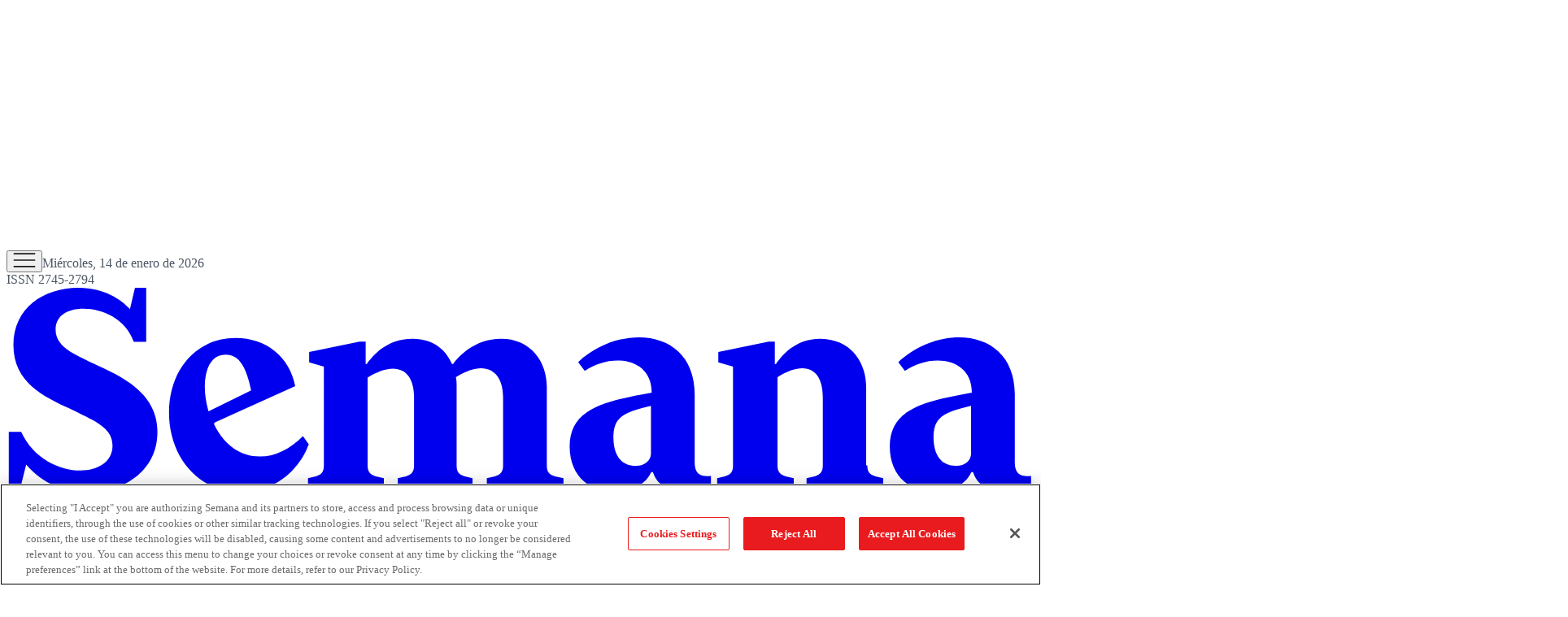

--- FILE ---
content_type: text/html; charset=utf-8
request_url: https://www.semana.com/gente/articulo/la-prostituta-berlusconi/105558-3/
body_size: 47322
content:
<!DOCTYPE html><html lang="es"><head><script type="text/javascript">(function(w,d,s,l,i){w[l]=w[l]||[];w[l].push({'gtm.start':
new Date().getTime(),event:'gtm.js'});var f=d.getElementsByTagName(s)[0],
j=d.createElement(s),dl=l!='dataLayer'?'&l='+l:'';j.async=true;j.src=
'https://www.googletagmanager.com/gtm.js?id='+i+dl;f.parentNode.insertBefore(j,f);
})(window,document,'script','dataLayer','GTM-TH94L5S');</script><script src="https://cdn.cookielaw.org/scripttemplates/otSDKStub.js" type="text/javascript" data-domain-script="a981b3e6-457b-48a3-9dfb-17a2d6eefe47"></script><script type="text/javascript">function OptanonWrapper() { }</script><meta charSet="utf-8"/><meta name="viewport" content="width=device-width, initial-scale=1.0"/><title>La prostituta de Berlusconi</title><meta name="description" content="/gente/articulo/la-prostituta-berlusconi/105558-3/"/><meta name="robots" content="index, follow, max-image-preview:large, max-snippet:-1, max-video-preview:-1"/><meta name="language" content="spanish"/><meta property="genre" content="News"/><link rel="canonical" href="https://www.semana.com/gente/articulo/la-prostituta-berlusconi/105558-3/"/><link rel="amphtml" href="https://www.semana.com/amp/gente/articulo/la-prostituta-berlusconi/105558-3/"/><link rel="alternate" type="application/rss+xml" href="https://www.semana.com/arc/outboundfeeds/rss/category/gente/?outputType=xml" title="RSS de Gente - Semana"/><meta property="og:title" content="La prostituta de Berlusconi"/><meta property="og:description" content="/gente/articulo/la-prostituta-berlusconi/105558-3/"/><meta property="og:url" content="https://www.semana.com/gente/articulo/la-prostituta-berlusconi/105558-3/"/><meta property="og:type" content="article"/><meta property="og:site_name" content="Semana.com - Últimas Noticias de Colombia y el Mundo"/><meta property="og:locale" content="es_LA"/><meta property="og:image" itemProp="image" content="https://www.semana.com/resizer/v2/ZQJ57F6EIBAFXCT2L7SND6TKRY.jpg?auth=25d5108116a5776b059354b71d69fb873bd1d6df2a5650970ad6547157e3552a&amp;smart=true&amp;quality=75&amp;width=1280&amp;height=720"/><meta property="og:image:secure_url" content="https://www.semana.com/resizer/v2/ZQJ57F6EIBAFXCT2L7SND6TKRY.jpg?auth=25d5108116a5776b059354b71d69fb873bd1d6df2a5650970ad6547157e3552a&amp;smart=true&amp;quality=75&amp;width=1280&amp;height=720"/><meta property="og:image:type" content="image/jpeg"/><meta property="og:image:width" content="1200"/><meta property="og:image:height" content="630"/><meta property="fb:app_id" content="447040572333654"/><meta property="fb:pages" content="97041406678"/><meta property="fb:admins" content="447040572333654"/><meta property="article:published_time" content="2009-07-25T00:00:00.000Z"/><meta property="article:modified_time" content="2020-08-31T12:37:19.261Z"/><meta property="article:author" content="Semana"/><meta property="article:section" content="Gente"/><meta property="twitter:card" content="summary_large_image"/><meta property="twitter:site" content="@RevistaSemana"/><meta property="twitter:creator" content="@RevistaSemana"/><meta property="twitter:title" content="La prostituta de Berlusconi"/><meta property="twitter:image" content="https://www.semana.com/resizer/v2/ZQJ57F6EIBAFXCT2L7SND6TKRY.jpg?auth=25d5108116a5776b059354b71d69fb873bd1d6df2a5650970ad6547157e3552a&amp;smart=true&amp;quality=75&amp;width=1280&amp;height=720"/><meta property="twitter:description" content="/gente/articulo/la-prostituta-berlusconi/105558-3/"/><meta name="author" content="Semana"/><meta name="url" content="https://www.semana.com/gente/articulo/la-prostituta-berlusconi/105558-3/"/><meta property="url" content="https://www.semana.com/gente/articulo/la-prostituta-berlusconi/105558-3/"/><meta name="geo.region" content="CO"/><meta name="geo.position" content="4.6626515162041535;-74.05541002750398"/><meta name="geo.placename" content="Colombia"/><meta name="ICBM" content="4.6626515162041535, -74.05541002750398"/><meta name="google-signin-client_id" content="638448169154-sh9o5l6rpkuatlv7sareisbae8fcrvo5.apps.googleusercontent.com"/><meta property="google" content="notranslate"/><script type="application/ld+json">{
    "@context": "https://schema.org",
    "@type": "Organization",
    "url": "https://www.semana.com",
    "logo": "https://www.semana.com/resizer/kHthxe9lKe7ycZg9kFkyjfY3R6g=/768x171/filters:format(png):quality(100)/cloudfront-us-east-1.images.arcpublishing.com/semana/YOUNJKIJEZCBVAXKK27T5HL5A4.png",
    "sameAs": ["https://www.facebook.com/RevistaSemana", "https://twitter.com/RevistaSemana", "https://www.instagram.com/revistasemana/"]
  }</script><script type="application/ld+json">{
    "@context": "https://schema.org",
    "@type": "WebSite",
    "url": "https://www.semana.com",
    "potentialAction": {
      "@type": "SearchAction",
      "target": {
        "@type": "EntryPoint",
        "urlTemplate": "https://www.semana.com/buscador/?query={search_term_string}"
      },
      "query-input": "required name=search_term_string"
    }
  }</script><script type="application/ld+json">{"@context":"https://schema.org","@type":"BreadcrumbList","itemListElement":[{"@type":"ListItem","position":1,"name":"Semana","item":"https://www.semana.com/"},{"@type":"ListItem","position":2,"name":"Gente","item":"https://www.semana.com/gente/"},{"@type":"ListItem","position":3,"name":"La prostituta de Berlusconi","item":"https://www.semana.com/gente/articulo/la-prostituta-berlusconi/105558-3/"}]}</script><script type="application/ld+json">{
    "@context": "https://schema.org",
    "@type": "NewsArticle",
    "mainEntityOfPage": {
      "@type": "WebPage",
      "@id": "https://www.semana.com/gente/articulo/la-prostituta-berlusconi/105558-3/"
    },
    "headline": "La prostituta de Berlusconi",
    "datePublished": "2009-07-24T19:00:00-05:00",
    "dateModified": "2020-08-31T07:37:19-05:00",
    "dateline": "2009-07-24T19:00:00-05:00",
    "description": "",
    "alternativeHeadline": "La prostituta de Berlusconi",
    "keywords": "",
    "articleSection": "Gente",
    "articleBody": "Silvio Berlusconi no pierde el sentido del humor ni siquiera en medio de los escándalos sexuales que han mermado su popularidad. Hay tantas mujeres bonitas... que yo no soy un santo, ustedes lo han comprendido, fueron sus palabras al inaugurar una autopista regional. Y aunque generó risas y aplausos, quien en realidad se roba el show en Italia por estos días es la prostituta de lujo Patrizia DAddario, la encargada de hacer explosivas revelaciones acerca de las fiestitas íntimas del primer ministro. Aunque Berlusconi había dicho que no conocía a la mujer de 42 años, la revista LEspresso publicó fragmentos de conversaciones que ella había grabado durante sus encuentros en el Palazzo Grazioli, y que están en manos de la Fiscalía. Yo me doy una ducha y luego me esperas en la cama, dice él en la cinta. ¿Qué cama , ¿la de Putin?, le responde Patrizia refiriéndose a un regalo que Vladimir Putin le habría hecho al mandatario. En una llamada telefónica ella le cuenta que ha tenido un día agitado, que no ha dormido, pero que no está cansada,y que sólo he perdido la voz. Y él le dice ¿Y por qué? Si no gritamos. La chica Berlusconi, cuyos atributos físicos aparecen en la revista española Interviú, también reveló que cobraba 2.000 euros, que a Il Cavaliere no le gusta usar condón, que ella se negó a participar en una de sus orgías y que él hasta le dio consejos sexuales como masturbarse ocasionalmente.",
    "image": {
      "@type": "ImageObject",
      "url": "https://www.semana.com/resizer/v2/ZQJ57F6EIBAFXCT2L7SND6TKRY.jpg?auth=25d5108116a5776b059354b71d69fb873bd1d6df2a5650970ad6547157e3552a&smart=true&quality=75&width=1280&height=720",
      "width": 1280,
      "height": 720,
      "caption": ""
    },
    "author": {
        "@type": "Organization",
        "name": "Redacción Semana",
        "url": "https://www.semana.com/autor/redaccion-semana/"
      },
    "isPartOf": {
      "@type": ["CreativeWork", "Product"],
      "name": "Semana",
      "productID": "semana.com:digital",
      "description": "",
      "sku": "https://www.semana.com/store/",
      "image": "",
      "brand": {
        "@type": "brand",
        "name": "Revista Semana"
      },
      "offers": {
        "@type": "offer",
        "url": "https://www.semana.com/store/"
      }
    },
    "publisher": {
      "@type": "NewsMediaOrganization",
      "name": "Revista Semana",
      "logo": {
        "@type": "ImageObject",
        "url": "https://www.semana.com/resizer/kHthxe9lKe7ycZg9kFkyjfY3R6g=/768x171/filters:format(png):quality(100)/cloudfront-us-east-1.images.arcpublishing.com/semana/YOUNJKIJEZCBVAXKK27T5HL5A4.png",
        "width": 768,
        "height": 171
      }
    },
    "hasPart": {
      "@type": "WebPageElement",
      "isAccessibleForFree": "True",
      "cssSelector": ".paywall"
    },
    "isAccessibleForFree": true
  }</script><meta name="title" property="title" content="La prostituta de Berlusconi"/><meta name="description" property="description" content=""/><script type="application/javascript" id="polyfill-script">if(!Array.prototype.includes||!(window.Object && window.Object.assign)||!window.Promise||!window.Symbol||!window.fetch){document.write('<script type="application/javascript" src="/pf/dist/engine/polyfill.js?d=7903&mxId=00000000" defer=""><\/script>')}</script><script id="fusion-engine-react-script" type="application/javascript" src="/pf/dist/engine/react.js?d=7903&amp;mxId=00000000" defer=""></script><script id="fusion-engine-combinations-script" type="application/javascript" src="/pf/dist/components/combinations/default.js?d=7903&amp;mxId=00000000" defer=""></script><link id="fusion-template-styles" rel="stylesheet" type="text/css" href="/pf/dist/components/combinations/default.css?d=7903&amp;mxId=00000000"/><link rel="preload" href="https://www.semana.com/resizer/v2/ZQJ57F6EIBAFXCT2L7SND6TKRY.jpg?auth=25d5108116a5776b059354b71d69fb873bd1d6df2a5650970ad6547157e3552a&amp;smart=true&amp;quality=75&amp;width=480&amp;height=270" as="image" media="(max-width: 480px)" fetchpriority="high"/><link rel="preload" as="font" crossorigin="anonymous" type="font/woff2" fetchpriority="high" href="/pf/resources/fonts/Switzer-Regular.woff2?d=7903"/><link rel="preload" as="font" crossorigin="anonymous" type="font/woff2" fetchpriority="high" href="/pf/resources/fonts/Switzer-Bold.woff2?d=7903"/><link rel="icon" href="https://www.semana.com/pf/resources/icons/semana/favicon.ico?d=7903" type="image/x-icon"/><link rel="icon" href="https://www.semana.com/pf/resources/icons/semana/48x48.png?d=7903" type="image/png" sizes="48x48"/><link rel="icon" href="https://www.semana.com/pf/resources/icons/semana/96x96.png?d=7903" type="image/png" sizes="96x96"/><link rel="icon" href="https://www.semana.com/pf/resources/icons/semana/144x144.png?d=7903" type="image/png" sizes="144x144"/><link rel="shortcut icon" href="https://www.semana.com/pf/resources/icons/semana/favicon.ico?d=7903" type="image/x-icon"/><link rel="apple-touch-icon" href="https://www.semana.com/pf/resources/icons/semana/144x144.png?d=7903"/><link rel="apple-touch-icon-precomposed" href="https://www.semana.com/pf/resources/icons/semana/144x144.png?d=7903"/><link rel="preconnect" href="https://securepubads.g.doubleclick.net"/><link rel="preconnect" href="https://cdn.cookielaw.org"/><link rel="dns-prefetch" href="https://securepubads.g.doubleclick.net"/><link rel="stylesheet" href="/pf/resources/css/styles.css?d=7903"/><script src="https://www.queryly.com/js/queryly.v4.min.js" defer=""></script><script type="text/javascript" src="https://pm-widget.taboola.com/semana-semana/load.js" defer=""></script><script type="text/javascript" src="https://cdn.taboola.com/libtrc/semana-semana/loader.js" defer=""></script><script type="text/javascript" src="https://cdn.taboola.com/scripts/fraud-detect.js" crossorigin="anonymous" async=""></script><script type="text/javascript" src="https://cdn.taboola.com/scripts/cds-pips.js" crossorigin="anonymous" async=""></script>
<script>(window.BOOMR_mq=window.BOOMR_mq||[]).push(["addVar",{"rua.upush":"false","rua.cpush":"true","rua.upre":"false","rua.cpre":"true","rua.uprl":"false","rua.cprl":"false","rua.cprf":"false","rua.trans":"SJ-2f1c19d2-d3dc-49ec-a410-49f7da23c24e","rua.cook":"false","rua.ims":"false","rua.ufprl":"false","rua.cfprl":"true","rua.isuxp":"false","rua.texp":"norulematch","rua.ceh":"false","rua.ueh":"false","rua.ieh.st":"0"}]);</script>
                              <script>!function(e){var n="https://s.go-mpulse.net/boomerang/";if("False"=="True")e.BOOMR_config=e.BOOMR_config||{},e.BOOMR_config.PageParams=e.BOOMR_config.PageParams||{},e.BOOMR_config.PageParams.pci=!0,n="https://s2.go-mpulse.net/boomerang/";if(window.BOOMR_API_key="8VKDY-4D6ZF-BFTDW-UH6Q3-GUCGA",function(){function e(){if(!o){var e=document.createElement("script");e.id="boomr-scr-as",e.src=window.BOOMR.url,e.async=!0,i.parentNode.appendChild(e),o=!0}}function t(e){o=!0;var n,t,a,r,d=document,O=window;if(window.BOOMR.snippetMethod=e?"if":"i",t=function(e,n){var t=d.createElement("script");t.id=n||"boomr-if-as",t.src=window.BOOMR.url,BOOMR_lstart=(new Date).getTime(),e=e||d.body,e.appendChild(t)},!window.addEventListener&&window.attachEvent&&navigator.userAgent.match(/MSIE [67]\./))return window.BOOMR.snippetMethod="s",void t(i.parentNode,"boomr-async");a=document.createElement("IFRAME"),a.src="about:blank",a.title="",a.role="presentation",a.loading="eager",r=(a.frameElement||a).style,r.width=0,r.height=0,r.border=0,r.display="none",i.parentNode.appendChild(a);try{O=a.contentWindow,d=O.document.open()}catch(_){n=document.domain,a.src="javascript:var d=document.open();d.domain='"+n+"';void(0);",O=a.contentWindow,d=O.document.open()}if(n)d._boomrl=function(){this.domain=n,t()},d.write("<bo"+"dy onload='document._boomrl();'>");else if(O._boomrl=function(){t()},O.addEventListener)O.addEventListener("load",O._boomrl,!1);else if(O.attachEvent)O.attachEvent("onload",O._boomrl);d.close()}function a(e){window.BOOMR_onload=e&&e.timeStamp||(new Date).getTime()}if(!window.BOOMR||!window.BOOMR.version&&!window.BOOMR.snippetExecuted){window.BOOMR=window.BOOMR||{},window.BOOMR.snippetStart=(new Date).getTime(),window.BOOMR.snippetExecuted=!0,window.BOOMR.snippetVersion=12,window.BOOMR.url=n+"8VKDY-4D6ZF-BFTDW-UH6Q3-GUCGA";var i=document.currentScript||document.getElementsByTagName("script")[0],o=!1,r=document.createElement("link");if(r.relList&&"function"==typeof r.relList.supports&&r.relList.supports("preload")&&"as"in r)window.BOOMR.snippetMethod="p",r.href=window.BOOMR.url,r.rel="preload",r.as="script",r.addEventListener("load",e),r.addEventListener("error",function(){t(!0)}),setTimeout(function(){if(!o)t(!0)},3e3),BOOMR_lstart=(new Date).getTime(),i.parentNode.appendChild(r);else t(!1);if(window.addEventListener)window.addEventListener("load",a,!1);else if(window.attachEvent)window.attachEvent("onload",a)}}(),"".length>0)if(e&&"performance"in e&&e.performance&&"function"==typeof e.performance.setResourceTimingBufferSize)e.performance.setResourceTimingBufferSize();!function(){if(BOOMR=e.BOOMR||{},BOOMR.plugins=BOOMR.plugins||{},!BOOMR.plugins.AK){var n="true"=="true"?1:0,t="",a="cj2cplixzcoje2lhev6q-f-9dbcf915a-clientnsv4-s.akamaihd.net",i="false"=="true"?2:1,o={"ak.v":"39","ak.cp":"909206","ak.ai":parseInt("581891",10),"ak.ol":"0","ak.cr":8,"ak.ipv":4,"ak.proto":"h2","ak.rid":"4a0807bf","ak.r":44268,"ak.a2":n,"ak.m":"dscr","ak.n":"ff","ak.bpcip":"18.116.39.0","ak.cport":49028,"ak.gh":"23.192.164.132","ak.quicv":"","ak.tlsv":"tls1.3","ak.0rtt":"","ak.0rtt.ed":"","ak.csrc":"-","ak.acc":"","ak.t":"1768367485","ak.ak":"hOBiQwZUYzCg5VSAfCLimQ==1QBp73KeAX3acs1HF8xlLVmWskZF5Swy/Y5wY8cfb34rvENBSHs835C8CR5kQz4C/eKWccOPXOGchDhkYQwokWFX+fw3WXkbHK1eDsIbGcfzEbUhsAgkhbFpzKrW1ZmfviRC8GnsvYzRbcEUdxzoKEBnk8/o500m39mf68Z0PGKPl5JGZzWXD7w/gRqQr1qcBoDSvbKOc4y8l4izgGirCPrZOgOenk1zldn3i2t6D/yuzJHICjQorQl6LU3x1UCP6gRbzcslLIOSVkabx470HW/Q8q5GHStjZ6d5DBDnueGZw+aMrJNy9bLyPa5hXyXU7jIjJJ320RqWw2nkpbrxbdF48wM7HRwdxvfGGdO/58JHvTPUKqj9K5gHIsXLTsZnD1SwWuJqgl1otU5RZPHZ2piRUjVGVWIVHuT2D3wIOFo=","ak.pv":"75","ak.dpoabenc":"","ak.tf":i};if(""!==t)o["ak.ruds"]=t;var r={i:!1,av:function(n){var t="http.initiator";if(n&&(!n[t]||"spa_hard"===n[t]))o["ak.feo"]=void 0!==e.aFeoApplied?1:0,BOOMR.addVar(o)},rv:function(){var e=["ak.bpcip","ak.cport","ak.cr","ak.csrc","ak.gh","ak.ipv","ak.m","ak.n","ak.ol","ak.proto","ak.quicv","ak.tlsv","ak.0rtt","ak.0rtt.ed","ak.r","ak.acc","ak.t","ak.tf"];BOOMR.removeVar(e)}};BOOMR.plugins.AK={akVars:o,akDNSPreFetchDomain:a,init:function(){if(!r.i){var e=BOOMR.subscribe;e("before_beacon",r.av,null,null),e("onbeacon",r.rv,null,null),r.i=!0}return this},is_complete:function(){return!0}}}}()}(window);</script></head><body><script async="" src="https://securepubads.g.doubleclick.net/tag/js/gpt.js" id="gptjs"></script><script async="" type="text/javascript"></script><noscript><iframe src="https://www.googletagmanager.com/ns.html?id=GTM-TH94L5S" height="0" width="0" style="display:none;visibility:hidden" title="Google Tag Manager"></iframe></noscript><script defer="" type="text/javascript">!function(f,b,e,v,n,t,s)
{if(f.fbq)return;n=f.fbq=function(){n.callMethod?
n.callMethod.apply(n,arguments):n.queue.push(arguments)};
if(!f._fbq)f._fbq=n;n.push=n;n.loaded=!0;n.version='2.0';
n.queue=[];t=b.createElement(e);t.async=!0;
t.src=v;s=b.getElementsByTagName(e)[0];
s.parentNode.insertBefore(t,s)}(window, document,'script',
'https://connect.facebook.net/en_US/fbevents.js');
fbq('init', '447040572333654');
fbq('track', 'PageView');</script><noscript><img height="1" width="1" style="display:none" src="https://www.facebook.com/tr?id=447040572333654&amp;ev=PageView&amp;noscript=1" alt="Facebook Pixel"/></noscript><div id="fusion-app"><div class="min-h-screen"><header class="w-full border-b border-gray-200 mb-8 xl:mb-10"><div class="max-w-[1232px] mx-4 xl:mx-auto"><div data-fusion-lazy-id="f0fqGHoMpMF51GI"><div id="MO-BANNERTOP" style="min-height:100px" class="flex items-center justify-center overflow-hidden bg-gray-50 transition-all duration-300 ads-cls"></div></div><div data-fusion-lazy-id="f0fgXqGhzsk51Wu"></div><div></div><div class="w-full z-[150] sticky top-0 md:mx-auto" style="overflow:visible !important;background-color:#FFFFFF;color:#1A1A1A;--dark-bg:#1F2937;--dark-text:#F9FAFB"><div class="flex items-center gap-3 md:justify-between md:gap-0 md:grid md:grid-cols-3 max-w-[1232px] mx-4 lg:mx-auto md:pt-6 md:pb-2 py-4"><div class="flex items-end gap-2"><div class="flex items-center gap-4"><button class="c-button c-button--medium c-button--default flex cursor-pointer flex-col gap-1" type="button"><span><div class="flex items-center justify-center h-10 w-10 "><svg width="28" height="18" viewBox="0 0 28 18" xmlns="http://www.w3.org/2000/svg" fill="#1A1A1A"><path d="M0.666016 17.7821V16.1154H27.3327V17.7821H0.666016ZM0.666016 9.83331V8.16665H27.3327V9.83331H0.666016ZM0.666016 1.88456V0.217896H27.3327V1.88456H0.666016Z"></path></svg></div></span></button><span class="hidden border-l pl-4 text-xs md:block" style="border-color:#D1D5DB;color:#4B5563">Miércoles, 14 de enero de 2026<br/>ISSN 2745-2794</span></div></div><div class="flex mr-auto no-underline md:mr-0 md:justify-self-center" style="color:#E91B1E"><a href="/" class="block  w-[105px] h-[22px] md:w-[208px] md:h-[40px]"><svg viewBox="0 0 170 34" fill="currentColor" xmlns="http://www.w3.org/2000/svg" width="100%" height="100%" preserveAspectRatio="xMidYMid meet"><path d="M11.8975 0.125854C6.07221 0.125854 1.14266 3.51908 1.14266 9.60038C1.14266 15.7457 6.13573 18.1132 10.4246 20.0976C14.5215 22.1461 17.5312 23.1713 17.5312 26.2439C17.5312 28.9325 15.0981 30.3398 12.2175 30.3398C8.69678 30.3398 4.40736 28.2914 2.42294 23.9384H0.375V33.4767H2.23164L3.25562 29.3796C5.36807 31.8761 8.8253 33.9893 13.3703 33.9893C19.1315 33.9893 24.9565 30.5969 24.9565 24.0035C24.9565 18.3062 20.5393 15.5536 16.0583 13.4412C11.7694 11.3287 8.12041 10.1765 8.12041 7.03983C8.12041 4.67132 10.1696 3.58285 12.7301 3.58285C15.9308 3.58285 19.7076 5.24695 21.0519 9.08777H23.0998V0.125854H21.2432L20.4118 3.64661C18.8755 2.04627 16.1864 0.125854 11.8975 0.125854ZM104.59 8.32011C101.197 8.32011 97.4194 9.72741 94.5388 12.416L95.6278 13.8888C97.1642 12.8006 99.1486 12.1609 101.069 12.1609C104.014 12.1609 106.701 13.7605 106.701 17.4733C98.9558 18.8816 93.1311 20.0981 93.1311 26.3714C93.1311 31.5566 96.8441 33.9256 100.429 33.9256C102.989 33.9256 105.549 32.9006 106.638 30.5961H106.894C107.662 32.9006 109.582 33.7968 112.079 33.7968C113.551 33.7968 115.088 33.4765 116.432 32.9003H116.496V31.2362C113.615 31.6203 113.807 29.5721 113.807 28.2919V17.7296C113.807 11.4563 109.711 8.32011 104.59 8.32011ZM157.529 8.32011C154.136 8.32011 150.359 9.72741 147.479 12.416L148.567 13.8888C150.103 12.8006 152.087 12.1609 154.008 12.1609C156.952 12.1609 159.641 13.7605 159.641 17.4733C151.896 18.8816 146.07 20.0981 146.07 26.3714C146.07 31.5566 149.783 33.9256 153.368 33.9256C155.928 33.9256 158.488 32.9006 159.576 30.5961H159.833C160.601 32.9006 162.521 33.7968 165.018 33.7968C166.49 33.7968 168.027 33.4765 169.371 32.9003H169.435V31.2362C166.554 31.6203 166.747 29.5721 166.747 28.2919V17.7296C166.747 11.4563 162.65 8.32011 157.529 8.32011ZM37.8867 8.44763C31.2933 8.44763 26.8769 13.6973 26.8769 20.8028C26.8769 28.1003 31.7417 33.9256 38.7832 33.9256C43.8403 33.9256 48.2572 30.7246 49.9856 25.9876L49.0254 24.6436C46.9769 26.692 44.5449 28.0356 41.8563 28.0356C38.8477 28.0356 36.0306 26.3069 34.3022 22.6582L34.4298 22.4031L47.7451 16.3856C46.7849 11.5846 43.0078 8.44763 37.8867 8.44763ZM67.1417 8.57516C62.7248 8.57516 60.4838 11.5198 59.5876 12.736H59.3951V9.02401H58.3711L50.0494 10.7519V12.481L52.4824 13.1849V29.5084C52.4824 30.5326 52.1625 31.0439 51.1383 31.3L49.8581 31.6201V33.3492H62.4045V31.6201L61.0604 31.3C60.1003 31.0439 59.7152 30.5326 59.7152 29.5084V14.9765C61.3795 13.9523 62.7878 13.505 63.8761 13.505C66.2446 13.505 67.3968 15.3616 67.3968 18.2422V29.5084C67.3968 30.5326 67.013 31.0439 66.0528 31.3L64.7087 31.6201V33.3492H77.0639V31.6201L75.7836 31.3C74.7594 31.0439 74.4383 30.5326 74.4383 29.5084V16.4493C74.4383 15.9372 74.4388 15.4249 74.3107 14.9128C75.9751 13.8885 77.3834 13.4412 78.4716 13.4412C80.8401 13.4412 82.1199 15.3616 82.1199 18.2422V29.5084C82.1199 30.5326 81.7361 31.0439 80.7759 31.3L79.4318 31.6201V33.3492H92.107V31.6201L90.698 31.3C89.6737 31.0439 89.3539 30.5326 89.3539 29.5084V16.4493C89.3539 12.5445 86.8569 8.57516 81.7998 8.57516C77.3829 8.57516 74.7593 11.5198 73.8631 12.736H73.6706C72.6464 10.3675 70.5345 8.57516 67.1417 8.57516ZM134.611 8.57516C130.258 8.57516 128.146 11.5198 127.25 12.736H127.058V9.02401H126.034L117.713 10.7519V12.481L120.144 13.1849V29.5084C120.144 30.5326 119.824 31.0439 118.8 31.3L117.52 31.6201V33.3492H130.195V31.6201L128.85 31.3C127.89 31.0439 127.506 30.5326 127.506 29.5084V14.9128C129.106 13.8885 130.515 13.4412 131.603 13.4412C133.907 13.4412 134.996 15.3616 134.996 18.2422V29.5084C134.996 30.5326 134.611 31.0439 133.651 31.3L132.307 31.6201V33.3492H144.982V31.6201L143.702 31.3C142.678 31.0439 142.358 30.5326 142.358 29.5084H142.165V16.4493C142.165 12.5445 139.668 8.57516 134.611 8.57516ZM36.2226 11.2007C38.1431 11.2007 39.5511 12.6085 40.4473 17.0895L33.4058 20.5465C32.0615 15.9375 32.8939 11.2007 36.2226 11.2007ZM106.574 19.65V27.5242C106.574 28.8045 105.422 29.6362 104.013 29.5721C101.837 29.5721 100.364 28.0356 100.364 24.8349C100.364 21.3781 102.285 20.6742 106.574 19.65ZM159.513 19.65V27.5242C159.513 28.8045 158.424 29.6362 156.952 29.5721C154.776 29.5721 153.304 28.0356 153.304 24.8349C153.304 21.3781 155.224 20.6742 159.513 19.65Z"></path></svg></a></div><div class="flex items-center md:gap-4 gap-2 justify-end pr-[10px]"><button style="border-color:#1A1A1A" class="c-button c-button--medium c-button--default rounded-full border text-base font-semibold leading-[150%] flex items-center justify-center cursor-pointer transition-all duration-200 hover:shadow-md hover:bg-gray-100 hover:border-gray-600 dark:hover:bg-gray-800 dark:hover:border-gray-300 md:h-10  md:px-6 md:py-1.5 px-4 py-2" type="button"><span>Suscríbete</span></button><div class="relative"><a class="c-link" href="/login-revista-semana/"><div class="flex justify-center items-center rounded-full w-[30px] h-[30px]" style="--light-fill:#1A1A1A;--dark-fill:#FFFFFF"><svg width="30" height="30" viewBox="0 0 30 30" fill="var(--light-fill)" xmlns="http://www.w3.org/2000/svg"><path d="M5.32708 24.1408C6.74375 23.1217 8.24694 22.3157 9.83667 21.7229C11.4264 21.1299 13.1475 20.8333 15 20.8333C16.8525 20.8333 18.5736 21.1299 20.1633 21.7229C21.7531 22.3157 23.2563 23.1217 24.6729 24.1408C25.7735 23.0019 26.6586 21.6569 27.3283 20.1058C27.9983 18.5544 28.3333 16.8525 28.3333 15C28.3333 11.3056 27.0347 8.15972 24.4375 5.5625C21.8403 2.96528 18.6944 1.66667 15 1.66667C11.3056 1.66667 8.15972 2.96528 5.5625 5.5625C2.96528 8.15972 1.66667 11.3056 1.66667 15C1.66667 16.8525 2.00167 18.5544 2.67167 20.1058C3.34139 21.6569 4.22653 23.0019 5.32708 24.1408ZM15 15.8333C13.5961 15.8333 12.4118 15.351 11.4471 14.3862C10.4824 13.4215 10 12.2372 10 10.8333C10 9.42944 10.4824 8.24514 11.4471 7.28042C12.4118 6.31569 13.5961 5.83333 15 5.83333C16.4039 5.83333 17.5882 6.31569 18.5529 7.28042C19.5176 8.24514 20 9.42944 20 10.8333C20 12.2372 19.5176 13.4215 18.5529 14.3862C17.5882 15.351 16.4039 15.8333 15 15.8333ZM15 30C12.9081 30 10.9497 29.6106 9.125 28.8317C7.30028 28.0528 5.71264 26.9882 4.36208 25.6379C3.01181 24.2874 1.94722 22.6997 1.16833 20.875C0.389444 19.0503 0 17.0919 0 15C0 12.9081 0.389444 10.9497 1.16833 9.125C1.94722 7.30028 3.01181 5.71264 4.36208 4.36208C5.71264 3.01181 7.30028 1.94722 9.125 1.16833C10.9497 0.389444 12.9081 0 15 0C17.0919 0 19.0503 0.389444 20.875 1.16833C22.6997 1.94722 24.2874 3.01181 25.6379 4.36208C26.9882 5.71264 28.0528 7.30028 28.8317 9.125C29.6106 10.9497 30 12.9081 30 15C30 17.0919 29.6106 19.0503 28.8317 20.875C28.0528 22.6997 26.9882 24.2874 25.6379 25.6379C24.2874 26.9882 22.6997 28.0528 20.875 28.8317C19.0503 29.6106 17.0919 30 15 30Z"></path></svg></div></a></div></div></div></div><div class="fixed inset-0 z-[999] bg-black/40 transition-opacity duration-500 ease-in-out opacity-0 invisible" aria-hidden="true"></div><div style="color:#1A1A1A;background-color:#FFFFFF" class="
          fixed top-0 left-0 z-[1000] h-screen w-[80%] max-w-[375px]
          shadow-md transition-transform duration-500 ease-in-out
          -translate-x-full
        " role="dialog" aria-modal="true" aria-label="Mobile menu"><div class="absolute right-0 top-0 flex h-full w-full flex-col p-4"><div class="mb-4 flex items-center justify-between text-xl font-bold"><div class="h-[22px] w-[105px]" style="color:#E91B1E"><a href="/" class="font-extrabold"><svg viewBox="0 0 170 34" fill="currentColor" xmlns="http://www.w3.org/2000/svg" width="100%" height="100%" preserveAspectRatio="xMidYMid meet"><path d="M11.8975 0.125854C6.07221 0.125854 1.14266 3.51908 1.14266 9.60038C1.14266 15.7457 6.13573 18.1132 10.4246 20.0976C14.5215 22.1461 17.5312 23.1713 17.5312 26.2439C17.5312 28.9325 15.0981 30.3398 12.2175 30.3398C8.69678 30.3398 4.40736 28.2914 2.42294 23.9384H0.375V33.4767H2.23164L3.25562 29.3796C5.36807 31.8761 8.8253 33.9893 13.3703 33.9893C19.1315 33.9893 24.9565 30.5969 24.9565 24.0035C24.9565 18.3062 20.5393 15.5536 16.0583 13.4412C11.7694 11.3287 8.12041 10.1765 8.12041 7.03983C8.12041 4.67132 10.1696 3.58285 12.7301 3.58285C15.9308 3.58285 19.7076 5.24695 21.0519 9.08777H23.0998V0.125854H21.2432L20.4118 3.64661C18.8755 2.04627 16.1864 0.125854 11.8975 0.125854ZM104.59 8.32011C101.197 8.32011 97.4194 9.72741 94.5388 12.416L95.6278 13.8888C97.1642 12.8006 99.1486 12.1609 101.069 12.1609C104.014 12.1609 106.701 13.7605 106.701 17.4733C98.9558 18.8816 93.1311 20.0981 93.1311 26.3714C93.1311 31.5566 96.8441 33.9256 100.429 33.9256C102.989 33.9256 105.549 32.9006 106.638 30.5961H106.894C107.662 32.9006 109.582 33.7968 112.079 33.7968C113.551 33.7968 115.088 33.4765 116.432 32.9003H116.496V31.2362C113.615 31.6203 113.807 29.5721 113.807 28.2919V17.7296C113.807 11.4563 109.711 8.32011 104.59 8.32011ZM157.529 8.32011C154.136 8.32011 150.359 9.72741 147.479 12.416L148.567 13.8888C150.103 12.8006 152.087 12.1609 154.008 12.1609C156.952 12.1609 159.641 13.7605 159.641 17.4733C151.896 18.8816 146.07 20.0981 146.07 26.3714C146.07 31.5566 149.783 33.9256 153.368 33.9256C155.928 33.9256 158.488 32.9006 159.576 30.5961H159.833C160.601 32.9006 162.521 33.7968 165.018 33.7968C166.49 33.7968 168.027 33.4765 169.371 32.9003H169.435V31.2362C166.554 31.6203 166.747 29.5721 166.747 28.2919V17.7296C166.747 11.4563 162.65 8.32011 157.529 8.32011ZM37.8867 8.44763C31.2933 8.44763 26.8769 13.6973 26.8769 20.8028C26.8769 28.1003 31.7417 33.9256 38.7832 33.9256C43.8403 33.9256 48.2572 30.7246 49.9856 25.9876L49.0254 24.6436C46.9769 26.692 44.5449 28.0356 41.8563 28.0356C38.8477 28.0356 36.0306 26.3069 34.3022 22.6582L34.4298 22.4031L47.7451 16.3856C46.7849 11.5846 43.0078 8.44763 37.8867 8.44763ZM67.1417 8.57516C62.7248 8.57516 60.4838 11.5198 59.5876 12.736H59.3951V9.02401H58.3711L50.0494 10.7519V12.481L52.4824 13.1849V29.5084C52.4824 30.5326 52.1625 31.0439 51.1383 31.3L49.8581 31.6201V33.3492H62.4045V31.6201L61.0604 31.3C60.1003 31.0439 59.7152 30.5326 59.7152 29.5084V14.9765C61.3795 13.9523 62.7878 13.505 63.8761 13.505C66.2446 13.505 67.3968 15.3616 67.3968 18.2422V29.5084C67.3968 30.5326 67.013 31.0439 66.0528 31.3L64.7087 31.6201V33.3492H77.0639V31.6201L75.7836 31.3C74.7594 31.0439 74.4383 30.5326 74.4383 29.5084V16.4493C74.4383 15.9372 74.4388 15.4249 74.3107 14.9128C75.9751 13.8885 77.3834 13.4412 78.4716 13.4412C80.8401 13.4412 82.1199 15.3616 82.1199 18.2422V29.5084C82.1199 30.5326 81.7361 31.0439 80.7759 31.3L79.4318 31.6201V33.3492H92.107V31.6201L90.698 31.3C89.6737 31.0439 89.3539 30.5326 89.3539 29.5084V16.4493C89.3539 12.5445 86.8569 8.57516 81.7998 8.57516C77.3829 8.57516 74.7593 11.5198 73.8631 12.736H73.6706C72.6464 10.3675 70.5345 8.57516 67.1417 8.57516ZM134.611 8.57516C130.258 8.57516 128.146 11.5198 127.25 12.736H127.058V9.02401H126.034L117.713 10.7519V12.481L120.144 13.1849V29.5084C120.144 30.5326 119.824 31.0439 118.8 31.3L117.52 31.6201V33.3492H130.195V31.6201L128.85 31.3C127.89 31.0439 127.506 30.5326 127.506 29.5084V14.9128C129.106 13.8885 130.515 13.4412 131.603 13.4412C133.907 13.4412 134.996 15.3616 134.996 18.2422V29.5084C134.996 30.5326 134.611 31.0439 133.651 31.3L132.307 31.6201V33.3492H144.982V31.6201L143.702 31.3C142.678 31.0439 142.358 30.5326 142.358 29.5084H142.165V16.4493C142.165 12.5445 139.668 8.57516 134.611 8.57516ZM36.2226 11.2007C38.1431 11.2007 39.5511 12.6085 40.4473 17.0895L33.4058 20.5465C32.0615 15.9375 32.8939 11.2007 36.2226 11.2007ZM106.574 19.65V27.5242C106.574 28.8045 105.422 29.6362 104.013 29.5721C101.837 29.5721 100.364 28.0356 100.364 24.8349C100.364 21.3781 102.285 20.6742 106.574 19.65ZM159.513 19.65V27.5242C159.513 28.8045 158.424 29.6362 156.952 29.5721C154.776 29.5721 153.304 28.0356 153.304 24.8349C153.304 21.3781 155.224 20.6742 159.513 19.65Z"></path></svg></a></div><button class="c-button c-button--medium c-button--default cursor-pointer border-none text-2xl" type="button"><span><svg width="16" height="16" viewBox="0 0 16 16" fill="none" xmlns="http://www.w3.org/2000/svg"><path d="M1.4667 15.359L0.640991 14.5333L7.17432 8L0.640991 1.46667L1.4667 0.640957L8.00003 7.17429L14.5334 0.640957L15.3591 1.46667L8.82574 8L15.3591 14.5333L14.5334 15.359L8.00003 8.82571L1.4667 15.359Z" fill="#000"></path></svg></span></button></div><form class="mb-4 flex w-full items-center justify-between gap-2 rounded-md border border-neutral-200 bg-neutral-50 p-2" role="search" action="/buscador" target="_top"><input style="color:#000000" name="query" type="text" placeholder="Buscar en Semana..." class="w-4/5 bg-neutral-50 outline-none" aria-label="Search in Semana"/><label for="queryly_toggle"><svg width="16" height="16" viewBox="0 0 16 16" fill="none" xmlns="http://www.w3.org/2000/svg"><g clip-path="url(#clip0_1398_17997)"><path d="M11.6666 11.6667L14.6666 14.6667" stroke="#404040" stroke-width="1.5" stroke-linecap="round" stroke-linejoin="round"></path><path d="M13.3334 7.33334C13.3334 4.01963 10.6471 1.33334 7.33337 1.33334C4.01967 1.33334 1.33337 4.01963 1.33337 7.33334C1.33337 10.6471 4.01967 13.3333 7.33337 13.3333C10.6471 13.3333 13.3334 10.6471 13.3334 7.33334Z" stroke="#404040" stroke-width="1.5" stroke-linejoin="round"></path></g><defs><clipPath id="clip0_1398_17997"><rect width="16" height="16" fill="white"></rect></clipPath></defs></svg></label></form><ul class="m-0 list-none pr-3 overflow-y-auto" itemscope="" itemType="https://www.schema.org/SiteNavigationElement"><div class="border-t-1 border-neutral-200"></div><li class="border-b border-neutral-200 font-semibold "><div class="flex items-center justify-between py-4"><a itemProp="url" class="c-link block w-full py-0" href="/"><span itemProp="name">Últimas noticias</span></a></div></li><li class="border-b border-neutral-200 font-semibold "><div class="flex items-center justify-between py-4"><a itemProp="url" class="c-link block w-full py-0" href="/politica/"><span itemProp="name">Política</span></a></div></li><li class="border-b border-neutral-200 font-semibold "><div class="flex items-center justify-between py-4"><a itemProp="url" class="c-link block w-full py-0" href="/nacion/"><span itemProp="name">Nación</span></a></div></li><li class="border-b border-neutral-200 font-semibold "><div class="flex items-center justify-between py-4"><a itemProp="url" class="c-link block w-full py-0" href="/economia/"><span itemProp="name">Dinero</span></a></div></li><li class="border-b border-neutral-200 font-semibold "><div class="flex items-center justify-between py-4"><a itemProp="url" class="c-link block w-full py-0" href="/confidenciales/"><span itemProp="name">Confidenciales</span></a></div></li><li class="border-b border-neutral-200 font-semibold "><div class="flex items-center justify-between py-4"><a itemProp="url" class="c-link block w-full py-0" href="/opinion/"><span itemProp="name">Opinión</span></a></div></li><li class="border-b border-neutral-200 font-semibold "><div class="flex items-center justify-between py-4"><a itemProp="url" class="c-link block w-full py-0" href="/impresa/"><span itemProp="name">Impresa</span></a></div></li><li class="border-b border-neutral-200 font-semibold "><div class="flex items-center justify-between py-4"><a itemProp="url" class="c-link block w-full py-0" href="/especiales/"><span itemProp="name">Especiales</span></a></div></li><li class="border-b border-neutral-200 font-semibold "><div class="flex items-center justify-between py-4"><a itemProp="url" class="c-link block w-full py-0" href="/noticias/elecciones-presidenciales-2026-en-colombia/"><span itemProp="name">Elecciones 2026</span></a></div></li><li class="border-b border-neutral-200 font-semibold "><div class="flex items-center justify-between py-4"><a itemProp="url" class="c-link block w-full py-0" href="/foros-semana/"><span itemProp="name">Foros Semana</span></a></div></li><li class="border-b border-neutral-200 font-semibold "><div class="flex items-center justify-between py-4"><a itemProp="url" class="c-link block w-full py-0" href="/mejor-colombia/"><span itemProp="name">Mejor Colombia</span></a></div></li><li class="border-b border-neutral-200 font-semibold "><div class="flex items-center justify-between py-4"><a itemProp="url" class="c-link block w-full py-0" href="/noticias/mundial-2026/"><span itemProp="name">Mundial 2026</span></a></div></li><li class="border-b border-neutral-200 font-semibold "><div class="flex items-center justify-between py-4"><a itemProp="url" class="c-link block w-full py-0" href="/deportes/"><span itemProp="name">Deportes</span></a></div></li><li class="border-b border-neutral-200 font-semibold "><div class="flex items-center justify-between py-4"><a itemProp="url" class="c-link block w-full py-0" href="/mundo/"><span itemProp="name">Mundo</span></a></div></li><li class="border-b border-neutral-200 font-semibold "><div class="flex items-center justify-between py-4"><a itemProp="url" class="c-link block w-full py-0" href="/tv/"><span itemProp="name">Semana TV</span></a></div></li><li class="border-b border-neutral-200 font-semibold "><div class="flex items-center justify-between py-4"><a itemProp="url" class="c-link block w-full py-0" href="/semanaplay/"><span itemProp="name">Semana Play</span></a></div></li><li class="border-b border-neutral-200 font-semibold "><div class="flex items-center justify-between py-4"><a itemProp="url" class="c-link block w-full py-0" href="/mundo/noticias-estados-unidos/"><span itemProp="name">Noticias Estados Unidos</span></a></div></li><li class="border-b border-neutral-200 font-semibold "><div class="flex items-center justify-between py-4"><a itemProp="url" class="c-link block w-full py-0" href="/gente/"><span itemProp="name">Jet Set</span></a></div></li><li class="border-b border-neutral-200 font-semibold "><div class="flex items-center justify-between py-4"><a itemProp="url" class="c-link block w-full py-0" href="/cultura/"><span itemProp="name">Arcadia</span></a></div></li><li class="border-b border-neutral-200 font-semibold "><div class="flex items-center justify-between py-4"><a itemProp="url" class="c-link block w-full py-0" href="/tecnologia/"><span itemProp="name">Tecnología</span></a></div></li><li class="border-b border-neutral-200 font-semibold "><div class="flex items-center justify-between py-4"><a itemProp="url" class="c-link block w-full py-0" href="/turismo/"><span itemProp="name">Turismo</span></a></div></li><li class="border-b border-neutral-200 font-semibold "><div class="flex items-center justify-between py-4"><a itemProp="url" class="c-link block w-full py-0" href="/vehiculos/"><span itemProp="name">Vehículos</span></a></div></li><li class="border-b border-neutral-200 font-semibold "><div class="flex items-center justify-between py-4"><a itemProp="url" class="c-link block w-full py-0" href="/finanzas/"><span itemProp="name">Finanzas Personales</span></a></div></li><li class="border-b border-neutral-200 font-semibold "><div class="flex items-center justify-between py-4"><a itemProp="url" class="c-link block w-full py-0" href="/sostenible/"><span itemProp="name">Sostenible</span></a></div></li><li class="border-b border-neutral-200 font-semibold "><div class="flex items-center justify-between py-4"><a itemProp="url" class="c-link block w-full py-0" href="/4patas/"><span itemProp="name">4 Patas</span></a></div></li><li class="border-b border-neutral-200 font-semibold "><div class="flex items-center justify-between py-4"><a itemProp="url" class="c-link block w-full py-0" href="/salud/"><span itemProp="name">Salud</span></a></div></li><li class="border-b border-neutral-200 font-semibold "><div class="flex items-center justify-between py-4"><a itemProp="url" class="c-link block w-full py-0" href="/loterias/"><span itemProp="name">Loterías</span></a></div></li><li class="border-b border-neutral-200 font-semibold "><div class="flex items-center justify-between py-4"><a itemProp="url" class="c-link block w-full py-0" href="/educacion/"><span itemProp="name">Educación</span></a></div></li><li class="border-b border-neutral-200 font-semibold "><div class="flex items-center justify-between py-4"><a itemProp="url" class="c-link block w-full py-0" href="/empleos/"><span itemProp="name">Empleos</span></a></div></li><li class="border-b border-neutral-200 font-semibold "><div class="flex items-center justify-between py-4"><a itemProp="url" class="c-link block w-full py-0" href="/hablan-las-marcas/"><span itemProp="name">Contenido en colaboración</span></a></div></li><li class="border-b border-neutral-200 font-semibold "><div class="flex items-center justify-between py-4"><a itemProp="url" class="c-link block w-full py-0" href="/semanarural/"><span itemProp="name">Semana Rural</span></a></div></li><li class="border-b border-neutral-200 font-semibold border-b"><div class="flex items-center justify-between py-4"><a itemProp="url" class="c-link block w-full py-0" href="/mujeres/"><span itemProp="name">Mujeres</span></a></div></li></ul></div></div><div style="color:#1A1A1A;background-color:#FFFFFF;border-color:#EBE6E7" class="w-full border-b border-gray-200 font-sans relative"><nav class="max-w-[1232px] mx-4 lg:mx-auto"><div class="flex justify-center"><ul class="mx-auto hidden list-none items-center gap-6 overflow-x-auto whitespace-nowrap px-4 pb-[14px] pt-[30px] text-base font-medium md:flex" itemscope="" itemType="https://www.schema.org/SiteNavigationElement"><a style="--ul:#E91B1E" itemProp="url" class="c-link relative cursor-pointer group inline-block" href="/"><span itemProp="name">Últimas noticias</span><span class="pointer-events-none absolute left-0 top-6 h-[3px] bg-[var(--ul)] w-0 group-hover:w-full"></span></a><a style="--ul:#E91B1E" itemProp="url" class="c-link relative cursor-pointer group inline-block" href="/politica/"><span itemProp="name">Política</span><span class="pointer-events-none absolute left-0 top-6 h-[3px] bg-[var(--ul)] w-0 group-hover:w-full"></span></a><a style="--ul:#E91B1E" itemProp="url" class="c-link relative cursor-pointer group inline-block" href="/nacion/"><span itemProp="name">Nación</span><span class="pointer-events-none absolute left-0 top-6 h-[3px] bg-[var(--ul)] w-0 group-hover:w-full"></span></a><a style="--ul:#E91B1E" itemProp="url" class="c-link relative cursor-pointer group inline-block" href="/economia/"><span itemProp="name">Dinero</span><span class="pointer-events-none absolute left-0 top-6 h-[3px] bg-[var(--ul)] w-0 group-hover:w-full"></span></a><a style="--ul:#E91B1E" itemProp="url" class="c-link relative cursor-pointer group inline-block" href="/confidenciales/"><span itemProp="name">Confidenciales</span><span class="pointer-events-none absolute left-0 top-6 h-[3px] bg-[var(--ul)] w-0 group-hover:w-full"></span></a><a style="--ul:#E91B1E" itemProp="url" class="c-link relative cursor-pointer group inline-block" href="/opinion/"><span itemProp="name">Opinión</span><span class="pointer-events-none absolute left-0 top-6 h-[3px] bg-[var(--ul)] w-0 group-hover:w-full"></span></a><a style="--ul:#E91B1E" itemProp="url" class="c-link relative cursor-pointer group inline-block" href="/impresa/"><span itemProp="name">Impresa</span><span class="pointer-events-none absolute left-0 top-6 h-[3px] bg-[var(--ul)] w-0 group-hover:w-full"></span></a><a style="--ul:#E91B1E" itemProp="url" class="c-link relative cursor-pointer group inline-block" href="/especiales/"><span itemProp="name">Especiales</span><span class="pointer-events-none absolute left-0 top-6 h-[3px] bg-[var(--ul)] w-0 group-hover:w-full"></span></a><button style="--ul:#E91B1E" class="c-button c-button--medium c-button--default relative flex w-full flex-1 items-center text-left gap-2 cursor-pointer group" type="button"><span><span>Más</span><span class="pointer-events-none absolute top-6 left-0 h-[3px] bg-[var(--ul)] w-0 group-hover:w-full"></span></span><svg class="c-icon transition-transform duration-300 ease-in-out rotate-0" width="10" height="20" xmlns="http://www.w3.org/2000/svg" viewBox="0 0 512 512" fill="currentColor" aria-hidden="true" focusable="false"><path d="M256 416C247.812 416 239.62 412.875 233.38 406.625L41.38 214.625C28.88 202.125 28.88 181.875 41.38 169.375C53.88 156.875 74.13 156.875 86.63 169.375L256 338.8L425.4 169.4C437.9 156.9 458.15 156.9 470.65 169.4C483.15 181.9 483.15 202.15 470.65 214.65L278.65 406.65C272.4 412.9 264.2 416 256 416Z"></path></svg></button></ul></div></nav></div><div class="z-[9999] left-0 overflow-hidden shadow-lg transition-all duration-500 ease-in-out md:flex hidden max-h-0 opacity-0 absolute top-[180px] w-screen left-1/2 -translate-x-1/2" style="background-color:#FFFFFF"><ul class="mx-auto max-w-7xl w-full grid grid-flow-col grid-rows-[repeat(8,minmax(0,1fr))] gap-x-[3vw] gap-y-3.5 xl:gap-x-3.5 px-6 py-7.5" itemscope="" itemType="https://www.schema.org/SiteNavigationElement"><a style="--ul:#E91B1E;color:#1A1A1A" itemProp="url" class="c-link relative cursor-pointer group inline-block w-fit" href="/noticias/elecciones-presidenciales-2026-en-colombia/"><span itemProp="name">Elecciones 2026</span><span class="pointer-events-none absolute left-0 top-6 h-[3px] bg-[var(--ul)] w-0 group-hover:w-full"></span></a><a style="--ul:#E91B1E;color:#1A1A1A" itemProp="url" class="c-link relative cursor-pointer group inline-block w-fit" href="/foros-semana/"><span itemProp="name">Foros Semana</span><span class="pointer-events-none absolute left-0 top-6 h-[3px] bg-[var(--ul)] w-0 group-hover:w-full"></span></a><a style="--ul:#E91B1E;color:#1A1A1A" itemProp="url" class="c-link relative cursor-pointer group inline-block w-fit" href="/mejor-colombia/"><span itemProp="name">Mejor Colombia</span><span class="pointer-events-none absolute left-0 top-6 h-[3px] bg-[var(--ul)] w-0 group-hover:w-full"></span></a><a style="--ul:#E91B1E;color:#1A1A1A" itemProp="url" class="c-link relative cursor-pointer group inline-block w-fit" href="/noticias/mundial-2026/"><span itemProp="name">Mundial 2026</span><span class="pointer-events-none absolute left-0 top-6 h-[3px] bg-[var(--ul)] w-0 group-hover:w-full"></span></a><a style="--ul:#E91B1E;color:#1A1A1A" itemProp="url" class="c-link relative cursor-pointer group inline-block w-fit" href="/deportes/"><span itemProp="name">Deportes</span><span class="pointer-events-none absolute left-0 top-6 h-[3px] bg-[var(--ul)] w-0 group-hover:w-full"></span></a><a style="--ul:#E91B1E;color:#1A1A1A" itemProp="url" class="c-link relative cursor-pointer group inline-block w-fit" href="/mundo/"><span itemProp="name">Mundo</span><span class="pointer-events-none absolute left-0 top-6 h-[3px] bg-[var(--ul)] w-0 group-hover:w-full"></span></a><a style="--ul:#E91B1E;color:#1A1A1A" itemProp="url" class="c-link relative cursor-pointer group inline-block w-fit" href="/tv/"><span itemProp="name">Semana TV</span><span class="pointer-events-none absolute left-0 top-6 h-[3px] bg-[var(--ul)] w-0 group-hover:w-full"></span></a><a style="--ul:#E91B1E;color:#1A1A1A" itemProp="url" class="c-link relative cursor-pointer group inline-block w-fit" href="/semanaplay/"><span itemProp="name">Semana Play</span><span class="pointer-events-none absolute left-0 top-6 h-[3px] bg-[var(--ul)] w-0 group-hover:w-full"></span></a><a style="--ul:#E91B1E;color:#1A1A1A" itemProp="url" class="c-link relative cursor-pointer group inline-block w-fit" href="/mundo/noticias-estados-unidos/"><span itemProp="name">Noticias Estados Unidos</span><span class="pointer-events-none absolute left-0 top-6 h-[3px] bg-[var(--ul)] w-0 group-hover:w-full"></span></a><a style="--ul:#E91B1E;color:#1A1A1A" itemProp="url" class="c-link relative cursor-pointer group inline-block w-fit" href="/gente/"><span itemProp="name">Jet Set</span><span class="pointer-events-none absolute left-0 top-6 h-[3px] bg-[var(--ul)] w-0 group-hover:w-full"></span></a><a style="--ul:#E91B1E;color:#1A1A1A" itemProp="url" class="c-link relative cursor-pointer group inline-block w-fit" href="/cultura/"><span itemProp="name">Arcadia</span><span class="pointer-events-none absolute left-0 top-6 h-[3px] bg-[var(--ul)] w-0 group-hover:w-full"></span></a><a style="--ul:#E91B1E;color:#1A1A1A" itemProp="url" class="c-link relative cursor-pointer group inline-block w-fit" href="/tecnologia/"><span itemProp="name">Tecnología</span><span class="pointer-events-none absolute left-0 top-6 h-[3px] bg-[var(--ul)] w-0 group-hover:w-full"></span></a><a style="--ul:#E91B1E;color:#1A1A1A" itemProp="url" class="c-link relative cursor-pointer group inline-block w-fit" href="/turismo/"><span itemProp="name">Turismo</span><span class="pointer-events-none absolute left-0 top-6 h-[3px] bg-[var(--ul)] w-0 group-hover:w-full"></span></a><a style="--ul:#E91B1E;color:#1A1A1A" itemProp="url" class="c-link relative cursor-pointer group inline-block w-fit" href="/vehiculos/"><span itemProp="name">Vehículos</span><span class="pointer-events-none absolute left-0 top-6 h-[3px] bg-[var(--ul)] w-0 group-hover:w-full"></span></a><a style="--ul:#E91B1E;color:#1A1A1A" itemProp="url" class="c-link relative cursor-pointer group inline-block w-fit" href="/finanzas/"><span itemProp="name">Finanzas Personales</span><span class="pointer-events-none absolute left-0 top-6 h-[3px] bg-[var(--ul)] w-0 group-hover:w-full"></span></a><a style="--ul:#E91B1E;color:#1A1A1A" itemProp="url" class="c-link relative cursor-pointer group inline-block w-fit" href="/sostenible/"><span itemProp="name">Sostenible</span><span class="pointer-events-none absolute left-0 top-6 h-[3px] bg-[var(--ul)] w-0 group-hover:w-full"></span></a><a style="--ul:#E91B1E;color:#1A1A1A" itemProp="url" class="c-link relative cursor-pointer group inline-block w-fit" href="/4patas/"><span itemProp="name">4 Patas</span><span class="pointer-events-none absolute left-0 top-6 h-[3px] bg-[var(--ul)] w-0 group-hover:w-full"></span></a><a style="--ul:#E91B1E;color:#1A1A1A" itemProp="url" class="c-link relative cursor-pointer group inline-block w-fit" href="/salud/"><span itemProp="name">Salud</span><span class="pointer-events-none absolute left-0 top-6 h-[3px] bg-[var(--ul)] w-0 group-hover:w-full"></span></a><a style="--ul:#E91B1E;color:#1A1A1A" itemProp="url" class="c-link relative cursor-pointer group inline-block w-fit" href="/loterias/"><span itemProp="name">Loterías</span><span class="pointer-events-none absolute left-0 top-6 h-[3px] bg-[var(--ul)] w-0 group-hover:w-full"></span></a><a style="--ul:#E91B1E;color:#1A1A1A" itemProp="url" class="c-link relative cursor-pointer group inline-block w-fit" href="/educacion/"><span itemProp="name">Educación</span><span class="pointer-events-none absolute left-0 top-6 h-[3px] bg-[var(--ul)] w-0 group-hover:w-full"></span></a><a style="--ul:#E91B1E;color:#1A1A1A" itemProp="url" class="c-link relative cursor-pointer group inline-block w-fit" href="/empleos/"><span itemProp="name">Empleos</span><span class="pointer-events-none absolute left-0 top-6 h-[3px] bg-[var(--ul)] w-0 group-hover:w-full"></span></a><a style="--ul:#E91B1E;color:#1A1A1A" itemProp="url" class="c-link relative cursor-pointer group inline-block w-fit" href="/hablan-las-marcas/"><span itemProp="name">Contenido en colaboración</span><span class="pointer-events-none absolute left-0 top-6 h-[3px] bg-[var(--ul)] w-0 group-hover:w-full"></span></a><a style="--ul:#E91B1E;color:#1A1A1A" itemProp="url" class="c-link relative cursor-pointer group inline-block w-fit" href="/semanarural/"><span itemProp="name">Semana Rural</span><span class="pointer-events-none absolute left-0 top-6 h-[3px] bg-[var(--ul)] w-0 group-hover:w-full"></span></a><a style="--ul:#E91B1E;color:#1A1A1A" itemProp="url" class="c-link relative cursor-pointer group inline-block w-fit" href="/mujeres/"><span itemProp="name">Mujeres</span><span class="pointer-events-none absolute left-0 top-6 h-[3px] bg-[var(--ul)] w-0 group-hover:w-full"></span></a></ul></div><div data-fusion-lazy-id="f0fqgjaQ6dl31hS"></div><div data-fusion-lazy-id="f0fncUxfVny317l"><div id="MO-1x1" class="flex items-center justify-center overflow-hidden bg-gray-50 transition-all duration-300 "></div></div><div data-fusion-lazy-id="f0fFaHodkHH31Qo"><div id="MO-1x1_2" class="flex items-center justify-center overflow-hidden bg-gray-50 transition-all duration-300 "></div></div></div></header><section role="main" id="main" tabindex="-1" class="xl:pb-20 mx-4 xl:mx-auto"><div class="max-w-[980px] mx-auto"><nav aria-label="breadcrumb" class="w-full mt-4 lg:mt-8 mb-4"><ol class="flex gap-2 items-center"><li class="flex gap-2 items-center"><a class="c-link cursor-pointer text-sm text-neutral-500 first-letter:uppercase" href="/">Semana</a><span class="text-neutral-500">|</span></li><li class="flex gap-2 items-center"><a class="c-link cursor-pointer text-sm text-neutral-500 first-letter:uppercase" href="/gente/">Gente</a></li></ol></nav><div class="flex w-full flex-col items-start gap-6"><div class="flex w-full flex-col items-start gap-6"><div class="flex flex-col items-start gap-4 self-stretch"><h1 class="text-neutral-900 font-bold text-2xl lg:text-[40px]">La prostituta de Berlusconi</h1></div><p class="mb-4 text-base"><span class="mr-1 inline-block align-middle"><img src="[data-uri]" alt="Google" width="16" height="16"/></span><a href="https://profile.google.com/cp/CgovbS8wMnB0azAx" target="_blank" id="google-discover" class="hover:underline text-primary">Siga las últimas noticias del mundo del espectáculo en Discover y entérese de sus protagonistas</a></p><div class="flex flex-col items-start gap-2 self-stretch"><div class="flex items-center gap-2"><div class="flex h-9 w-9 flex-none items-center justify-center rounded-full bg-rojo-300 text-white"><div class="w-6"><svg viewBox="0 0 343 343" width="100%" height="100%"><g><rect x="0" y="0" width="343" height="343" fill="#E91B1E"></rect><path fill="white" transform="scale(1.5177)" d="M165,142.3c0,27.9-24.6,42.2-49,42.2c-19.3,0-33.8-9-42.8-19.5l-4.3,17.2H61v-40.4h8.6  c8.4,18.4,26.4,27.1,41.4,27.1c12.3,0,22.3-5.9,22.3-17.2c0-12.9-12.7-17.4-30.1-25.8c-17.8-8.6-38.9-18.7-38.9-44.5  c0-25.6,20.9-40,45.3-40c18.2,0,29.5,8,36.1,14.8l3.5-14.8h7.8v37.7h-8.6C142.6,63,126.6,56,113.3,56c-10.9,0-19.5,4.7-19.5,14.6  c0,13.1,15.4,18.2,33.6,27.1C146.1,106.6,165,118.1,165,142.3z"></path></g></svg></div></div><a href="/autor/redaccion-semana/" rel="noreferer noopener"><span class="text-neutral-900 text-xs lg:text-sm font-medium border-l border-rojo-300 pl-2">Redacción Semana</span></a></div><div class="flex items-center gap-4"><div class="text-neutral-500 font-normal text-xs lg:text-sm">25 de julio de 2009, 12:00 a. m.</div></div></div></div><div class="w-full flex flex-col gap-2"><div class="-mx-4 lg:mx-0 aspect-video overflow-hidden"><img data-chromatic="ignore" alt="" class="c-image lg:rounded-lg w-full h-full object-cover" loading="eager" src="https://www.semana.com/resizer/v2/ZQJ57F6EIBAFXCT2L7SND6TKRY.jpg?smart=true&amp;auth=25d5108116a5776b059354b71d69fb873bd1d6df2a5650970ad6547157e3552a&amp;width=1280&amp;height=720" srcSet="https://www.semana.com/resizer/v2/ZQJ57F6EIBAFXCT2L7SND6TKRY.jpg?smart=true&amp;auth=25d5108116a5776b059354b71d69fb873bd1d6df2a5650970ad6547157e3552a&amp;width=480&amp;height=270 480w, https://www.semana.com/resizer/v2/ZQJ57F6EIBAFXCT2L7SND6TKRY.jpg?smart=true&amp;auth=25d5108116a5776b059354b71d69fb873bd1d6df2a5650970ad6547157e3552a&amp;width=768&amp;height=432 768w, https://www.semana.com/resizer/v2/ZQJ57F6EIBAFXCT2L7SND6TKRY.jpg?smart=true&amp;auth=25d5108116a5776b059354b71d69fb873bd1d6df2a5650970ad6547157e3552a&amp;width=980&amp;height=551 980w, https://www.semana.com/resizer/v2/ZQJ57F6EIBAFXCT2L7SND6TKRY.jpg?smart=true&amp;auth=25d5108116a5776b059354b71d69fb873bd1d6df2a5650970ad6547157e3552a&amp;width=1280&amp;height=720 1280w" sizes="(min-width: 1024px) 980px, 100vw" width="1280" height="720"/></div><span class="text-xs text-neutral-900"></span></div></div></div><div class="grid grid-cols-1 xl:flex xl:gap-6 xl:items-start mx-auto py-8 xl:pt-6 xl:pb-16 gap-6 max-w-[980px]"><div class="xl:max-w-[62%] xl:flex-1"><div class="paywall"><div class="article-body flex flex-col gap-10"><p class="text-lg leading-[150%]" data-type="text">Silvio Berlusconi no pierde el sentido del humor ni siquiera en medio de los escándalos sexuales que han mermado su popularidad. "Hay tantas mujeres bonitas... que yo no soy un santo, ustedes lo han comprendido", fueron sus palabras al inaugurar una autopista regional. Y aunque generó risas y aplausos, quien en realidad se roba el show en Italia por estos días es la prostituta de lujo Patrizia D'Addario, la encargada de hacer explosivas revelaciones acerca de las 'fiestitas' íntimas del primer ministro. Aunque Berlusconi había dicho que no conocía a la mujer de 42 años, la revista L'Espresso publicó fragmentos de conversaciones que ella había grabado durante sus encuentros en el Palazzo Grazioli, y que están en manos de la Fiscalía. "Yo me doy una ducha y luego me esperas en la cama", dice él en la cinta. "¿Qué cama , ¿la de Putin?", le responde Patrizia refiriéndose a un regalo que Vladimir Putin le habría hecho al mandatario. En una llamada telefónica ella le cuenta que ha tenido un día agitado, que no ha dormido, pero que no está cansada,y que "sólo he perdido la voz". Y él le dice "¿Y por qué? Si no gritamos". La chica Berlusconi, cuyos atributos físicos aparecen en la revista española Interviú, también reveló que cobraba 2.000 euros, que a Il Cavaliere no le gusta usar condón, que ella se negó a participar en una de sus orgías y que él hasta le dio consejos sexuales como masturbarse ocasionalmente.</p><div id="MO-ROBAPAGINA_1" style="min-height:250px" class="flex items-center justify-center overflow-hidden bg-gray-50 transition-all duration-300 ads-cls"></div><div id="connatix-geo-player" class="mb-5 connatix-geo-player"></div></div></div><div data-fusion-lazy-id="f0fdgmwFCaxP18c"></div></div><aside class="xl:max-w-[353px] xl:w-[353px] flex flex-col gap-5 xl:gap-20"><div data-fusion-lazy-id="f0fk7VfuVemjSQ"></div><div class="max-w-screen-xl mx-auto flex flex-col "><div class="flex flex-col items-start flex-1 py-2 px-4 rounded-t-lg border border-rojo-100 bg-rojo-50"><h2 class="text-rojo-300 text-base font-bold">Lo más leído</h2></div><div class="flex flex-col items-start self-stretch px-4 rounded-b-lg border border-rojo-100 bg-neutral-0"><div class="self-stretch pt-6 "><a class="c-link block hover:text-rojo-300" href="https://www.semana.com/nacion/articulo/abogado-colombiano-pide-ante-la-corte-penal-internacional-la-detencion-de-rodrigo-londono-excomandante-de-las-farc/202641" rel="noreferrer" target="_blank"><div class="relative pl-8 before:content-[attr(data-index)] before:absolute before:left-0 before:top-1 before:w-6 before:h-6 before:flex before:items-center before:justify-center before:rounded-xl before:bg-rojo-300 before:text-xs before:font-bold before:leading-[110%] before:uppercase before:text-white text-base md:text-lg font-semibold" data-index="1">Abogado colombiano pide ante la Corte Penal Internacional la detención de Rodrigo Londoño, excomandante de las Farc</div><span class="visually-hidden">Opens in new window</span></a></div><div class="self-stretch pt-6 "><a class="c-link block hover:text-rojo-300" href="https://www.semana.com/gente/articulo/se-conoce-lo-que-habria-hecho-piloto-de-yeison-jimenez-en-el-aire-segundos-antes-de-que-avioneta-cayera-y-explotara/202630" rel="noreferrer" target="_blank"><div class="relative pl-8 before:content-[attr(data-index)] before:absolute before:left-0 before:top-1 before:w-6 before:h-6 before:flex before:items-center before:justify-center before:rounded-xl before:bg-rojo-300 before:text-xs before:font-bold before:leading-[110%] before:uppercase before:text-white text-base md:text-lg font-semibold" data-index="2">Se conoce qué habría hecho el piloto de Yeison Jiménez en el aire, segundos antes de que avioneta cayera y explotara</div><span class="visually-hidden">Opens in new window</span></a></div><div class="self-stretch pt-6 "><a class="c-link block hover:text-rojo-300" href="https://www.semana.com/gente/articulo/jhon-alex-castano-preocupa-con-decision-que-tomo-tras-muerte-de-yeison-jimenez-desato-reacciones-por-videos/202632" rel="noreferrer" target="_blank"><div class="relative pl-8 before:content-[attr(data-index)] before:absolute before:left-0 before:top-1 before:w-6 before:h-6 before:flex before:items-center before:justify-center before:rounded-xl before:bg-rojo-300 before:text-xs before:font-bold before:leading-[110%] before:uppercase before:text-white text-base md:text-lg font-semibold" data-index="3">Jhon Alex Castaño preocupa con decisión que tomó tras muerte de Yeison Jiménez; desató reacciones por videos</div><span class="visually-hidden">Opens in new window</span></a></div><div class="self-stretch pt-6 "><a class="c-link block hover:text-rojo-300" href="https://www.semana.com/mundo/articulo/estamos-jodidos-donald-trump-estallo-con-un-mensaje-que-sacude-a-ee-uu-ante-un-posible-fallo-de-la-corte-suprema/202637" rel="noreferrer" target="_blank"><div class="relative pl-8 before:content-[attr(data-index)] before:absolute before:left-0 before:top-1 before:w-6 before:h-6 before:flex before:items-center before:justify-center before:rounded-xl before:bg-rojo-300 before:text-xs before:font-bold before:leading-[110%] before:uppercase before:text-white text-base md:text-lg font-semibold" data-index="4">“Estamos jodidos”: Donald Trump estalló con un mensaje que sacude a EE. UU. ante un posible fallo de la Corte Suprema</div><span class="visually-hidden">Opens in new window</span></a></div><div class="self-stretch pt-6 pb-6"><a class="c-link block hover:text-rojo-300" href="https://www.semana.com/educacion/articulo/cuando-abre-inscripciones-el-sena-para-estudiar-en-2026-ojo-a-las-fechas/202600" rel="noreferrer" target="_blank"><div class="relative pl-8 before:content-[attr(data-index)] before:absolute before:left-0 before:top-1 before:w-6 before:h-6 before:flex before:items-center before:justify-center before:rounded-xl before:bg-rojo-300 before:text-xs before:font-bold before:leading-[110%] before:uppercase before:text-white text-base md:text-lg font-semibold" data-index="5">¿Cuándo abre inscripciones el Sena para estudiar en 2026?: ojo a las fechas</div><span class="visually-hidden">Opens in new window</span></a></div></div></div><div data-fusion-lazy-id="f0f6ojJaxAt21rc"></div></aside></div><div class="max-w-[1232px] mx-auto flex flex-col gap-12"><div data-fusion-lazy-id="f0fk79KsvF5R1GV"><div class="w-full flex-start"><div class="relative z-10"><div class="w-full self-stretch flex justify-between mb-6 lg:mb-8 flex-col"><hr class="w-15 border-none bg-rojo-300 h-1 my-2"/><h2 class="flex flex-col items-start text-neutral-900 font-semibold text-sm sm:text-2xl sm:leading-tight uppercase dark:text-neutral-0">Más de Gente</h2></div></div><div class="w-full flex flex-col items-start self-stretch relative z-10"><div class="relative w-full lg:px-0"><div class="w-full flex flex-col items-start gap-6 [&amp;_.swiper-pagination-bullet-active]:!bg-[rgba(26,26,26,1)] [&amp;_.swiper-pagination]:!relative [&amp;_.swiper-pagination]:!bottom-auto [&amp;_.swiper-pagination]:!mt-6"><div class="swiper w-full px-0 relative"><div class="swiper-wrapper"><div class="swiper-slide lg:w-auto max-lg:!w-[80%] min-w-[270px] md:min-w-0 self-stretch gap-6"><div class="flex flex-col items-start flex-1 lg:max-w-none"><div class="lg:hidden flex flex-col gap-2"><div class="flex justify-center relative overflow-hidden pb-2 relative"><a class="c-link block lg:w-auto lg:h-auto" href="/gente/articulo/ciro-quinonez-revelo-conversacion-con-la-esposa-de-yeison-jimenez-me-dijo-que-le-habia-hablado/202614/"><img data-chromatic="ignore" alt="El cantante de música popular habló de la conversación que tuvo con la viuda de su colega." class="c-image rounded-lg w-full h-full object-cover aspect-[43/28]" loading="eager" src="https://www.semana.com/resizer/v2/GYJ7U74TURA3TEJOB43GYSORXM.png?auth=59bc07c3a19079ad29324310583d799a4fb0f8fa929d16bcdcee2585707e4d44&amp;width=1280" srcSet="https://www.semana.com/resizer/v2/GYJ7U74TURA3TEJOB43GYSORXM.png?auth=59bc07c3a19079ad29324310583d799a4fb0f8fa929d16bcdcee2585707e4d44&amp;width=480 480w, https://www.semana.com/resizer/v2/GYJ7U74TURA3TEJOB43GYSORXM.png?auth=59bc07c3a19079ad29324310583d799a4fb0f8fa929d16bcdcee2585707e4d44&amp;width=768 768w, https://www.semana.com/resizer/v2/GYJ7U74TURA3TEJOB43GYSORXM.png?auth=59bc07c3a19079ad29324310583d799a4fb0f8fa929d16bcdcee2585707e4d44&amp;width=980 980w" sizes="(min-width: 1024px) 480px, 100vw" width="1280" height="NaN"/></a></div><div class="flex flex-col items-start gap-4 flex-1"><h3 class="self-stretch text-neutral-900 dark:text-neutral-0 text-lg lg:text-base font-semibold leading-[110%] pt-0 lg:pt-0"><a class="c-link block hover:text-rojo-300 flex flex-col" href="/gente/articulo/ciro-quinonez-revelo-conversacion-con-la-esposa-de-yeison-jimenez-me-dijo-que-le-habia-hablado/202614/">Ciro Quiñónez reveló conversación con la esposa de Yeison Jiménez: “Me dijo que le había hablado”</a></h3></div></div><div class="hidden lg:flex lg:flex-col lg:w-full gap-2"><div class="flex justify-center relative overflow-hidden pb-2 relative"><a class="c-link block lg:w-auto lg:h-auto" href="/gente/articulo/ciro-quinonez-revelo-conversacion-con-la-esposa-de-yeison-jimenez-me-dijo-que-le-habia-hablado/202614/"><img data-chromatic="ignore" alt="El cantante de música popular habló de la conversación que tuvo con la viuda de su colega." class="c-image rounded-lg w-full h-full object-cover aspect-[43/28]" loading="eager" src="https://www.semana.com/resizer/v2/GYJ7U74TURA3TEJOB43GYSORXM.png?auth=59bc07c3a19079ad29324310583d799a4fb0f8fa929d16bcdcee2585707e4d44&amp;width=1280" srcSet="https://www.semana.com/resizer/v2/GYJ7U74TURA3TEJOB43GYSORXM.png?auth=59bc07c3a19079ad29324310583d799a4fb0f8fa929d16bcdcee2585707e4d44&amp;width=480 480w, https://www.semana.com/resizer/v2/GYJ7U74TURA3TEJOB43GYSORXM.png?auth=59bc07c3a19079ad29324310583d799a4fb0f8fa929d16bcdcee2585707e4d44&amp;width=768 768w, https://www.semana.com/resizer/v2/GYJ7U74TURA3TEJOB43GYSORXM.png?auth=59bc07c3a19079ad29324310583d799a4fb0f8fa929d16bcdcee2585707e4d44&amp;width=980 980w" sizes="(min-width: 1024px) 480px, 100vw" width="1280" height="NaN"/></a></div><div class="flex flex-col items-start gap-4 flex-1"><h3 class="self-stretch text-neutral-900 dark:text-neutral-0 text-lg lg:text-base font-semibold leading-[110%] pt-0 lg:pt-0"><a class="c-link block hover:text-rojo-300 flex flex-col" href="/gente/articulo/ciro-quinonez-revelo-conversacion-con-la-esposa-de-yeison-jimenez-me-dijo-que-le-habia-hablado/202614/">Ciro Quiñónez reveló conversación con la esposa de Yeison Jiménez: “Me dijo que le había hablado”</a></h3></div></div></div></div><div class="swiper-slide lg:w-auto max-lg:!w-[80%] min-w-[270px] md:min-w-0 self-stretch gap-6"><div class="flex flex-col items-start flex-1 lg:max-w-none"><div class="lg:hidden flex flex-col gap-2"><div class="flex justify-center relative overflow-hidden pb-2 relative"><a class="c-link block lg:w-auto lg:h-auto" href="/gente/articulo/video-fredy-guarin-fue-victima-de-millonario-robo-en-su-finca-los-ladrones-quedaron-grabados/202630/"><img data-chromatic="ignore" alt="El exfutbolista fue víctima de robo y denunció a través de las redes sociales." class="c-image rounded-lg w-full h-full object-cover aspect-[43/28]" loading="eager" src="https://www.semana.com/resizer/v2/4XTOP2YTPFAJVKF6BJKCVFTA4E.png?auth=8167725bca5cfb205725f77579c204e2303b227ad293cc2b4a98e3c4881ada33&amp;width=1280" srcSet="https://www.semana.com/resizer/v2/4XTOP2YTPFAJVKF6BJKCVFTA4E.png?auth=8167725bca5cfb205725f77579c204e2303b227ad293cc2b4a98e3c4881ada33&amp;width=480 480w, https://www.semana.com/resizer/v2/4XTOP2YTPFAJVKF6BJKCVFTA4E.png?auth=8167725bca5cfb205725f77579c204e2303b227ad293cc2b4a98e3c4881ada33&amp;width=768 768w, https://www.semana.com/resizer/v2/4XTOP2YTPFAJVKF6BJKCVFTA4E.png?auth=8167725bca5cfb205725f77579c204e2303b227ad293cc2b4a98e3c4881ada33&amp;width=980 980w" sizes="(min-width: 1024px) 480px, 100vw" width="1280" height="NaN"/></a></div><div class="flex flex-col items-start gap-4 flex-1"><h3 class="self-stretch text-neutral-900 dark:text-neutral-0 text-lg lg:text-base font-semibold leading-[110%] pt-0 lg:pt-0"><a class="c-link block hover:text-rojo-300 flex flex-col" href="/gente/articulo/video-fredy-guarin-fue-victima-de-millonario-robo-en-su-finca-los-ladrones-quedaron-grabados/202630/">Video: Fredy Guarín fue víctima de millonario robo en su finca; los ladrones quedaron grabados</a></h3></div></div><div class="hidden lg:flex lg:flex-col lg:w-full gap-2"><div class="flex justify-center relative overflow-hidden pb-2 relative"><a class="c-link block lg:w-auto lg:h-auto" href="/gente/articulo/video-fredy-guarin-fue-victima-de-millonario-robo-en-su-finca-los-ladrones-quedaron-grabados/202630/"><img data-chromatic="ignore" alt="El exfutbolista fue víctima de robo y denunció a través de las redes sociales." class="c-image rounded-lg w-full h-full object-cover aspect-[43/28]" loading="eager" src="https://www.semana.com/resizer/v2/4XTOP2YTPFAJVKF6BJKCVFTA4E.png?auth=8167725bca5cfb205725f77579c204e2303b227ad293cc2b4a98e3c4881ada33&amp;width=1280" srcSet="https://www.semana.com/resizer/v2/4XTOP2YTPFAJVKF6BJKCVFTA4E.png?auth=8167725bca5cfb205725f77579c204e2303b227ad293cc2b4a98e3c4881ada33&amp;width=480 480w, https://www.semana.com/resizer/v2/4XTOP2YTPFAJVKF6BJKCVFTA4E.png?auth=8167725bca5cfb205725f77579c204e2303b227ad293cc2b4a98e3c4881ada33&amp;width=768 768w, https://www.semana.com/resizer/v2/4XTOP2YTPFAJVKF6BJKCVFTA4E.png?auth=8167725bca5cfb205725f77579c204e2303b227ad293cc2b4a98e3c4881ada33&amp;width=980 980w" sizes="(min-width: 1024px) 480px, 100vw" width="1280" height="NaN"/></a></div><div class="flex flex-col items-start gap-4 flex-1"><h3 class="self-stretch text-neutral-900 dark:text-neutral-0 text-lg lg:text-base font-semibold leading-[110%] pt-0 lg:pt-0"><a class="c-link block hover:text-rojo-300 flex flex-col" href="/gente/articulo/video-fredy-guarin-fue-victima-de-millonario-robo-en-su-finca-los-ladrones-quedaron-grabados/202630/">Video: Fredy Guarín fue víctima de millonario robo en su finca; los ladrones quedaron grabados</a></h3></div></div></div></div><div class="swiper-slide lg:w-auto max-lg:!w-[80%] min-w-[270px] md:min-w-0 self-stretch gap-6"><div class="flex flex-col items-start flex-1 lg:max-w-none"><div class="lg:hidden flex flex-col gap-2"><div class="flex justify-center relative overflow-hidden pb-2 relative"><a class="c-link block lg:w-auto lg:h-auto" href="/gente/articulo/la-casa-de-los-famosos-3-participante-es-expulsado-de-la-competencia-se-desata-tension/202649/"><img data-chromatic="ignore" alt="La inteligencia artificial analizó algunos datos para dar su predicción." class="c-image rounded-lg w-full h-full object-cover aspect-[43/28]" loading="eager" src="https://www.semana.com/resizer/v2/4XM236TEPJBJHIS3EBJFORYBZE.png?auth=05946c27a42e0e4734397da5d11c7106b3923697c4cea892ed65b726ed1ca434&amp;width=1920" srcSet="https://www.semana.com/resizer/v2/4XM236TEPJBJHIS3EBJFORYBZE.png?auth=05946c27a42e0e4734397da5d11c7106b3923697c4cea892ed65b726ed1ca434&amp;width=480 480w, https://www.semana.com/resizer/v2/4XM236TEPJBJHIS3EBJFORYBZE.png?auth=05946c27a42e0e4734397da5d11c7106b3923697c4cea892ed65b726ed1ca434&amp;width=768 768w, https://www.semana.com/resizer/v2/4XM236TEPJBJHIS3EBJFORYBZE.png?auth=05946c27a42e0e4734397da5d11c7106b3923697c4cea892ed65b726ed1ca434&amp;width=980 980w" sizes="(min-width: 1024px) 480px, 100vw" width="1920" height="NaN"/></a></div><div class="flex flex-col items-start gap-4 flex-1"><h3 class="self-stretch text-neutral-900 dark:text-neutral-0 text-lg lg:text-base font-semibold leading-[110%] pt-0 lg:pt-0"><a class="c-link block hover:text-rojo-300 flex flex-col" href="/gente/articulo/la-casa-de-los-famosos-3-participante-es-expulsado-de-la-competencia-se-desata-tension/202649/">La casa de los famosos 3: participante es expulsado de la competencia y se desata tensión</a></h3></div></div><div class="hidden lg:flex lg:flex-col lg:w-full gap-2"><div class="flex justify-center relative overflow-hidden pb-2 relative"><a class="c-link block lg:w-auto lg:h-auto" href="/gente/articulo/la-casa-de-los-famosos-3-participante-es-expulsado-de-la-competencia-se-desata-tension/202649/"><img data-chromatic="ignore" alt="La inteligencia artificial analizó algunos datos para dar su predicción." class="c-image rounded-lg w-full h-full object-cover aspect-[43/28]" loading="eager" src="https://www.semana.com/resizer/v2/4XM236TEPJBJHIS3EBJFORYBZE.png?auth=05946c27a42e0e4734397da5d11c7106b3923697c4cea892ed65b726ed1ca434&amp;width=1920" srcSet="https://www.semana.com/resizer/v2/4XM236TEPJBJHIS3EBJFORYBZE.png?auth=05946c27a42e0e4734397da5d11c7106b3923697c4cea892ed65b726ed1ca434&amp;width=480 480w, https://www.semana.com/resizer/v2/4XM236TEPJBJHIS3EBJFORYBZE.png?auth=05946c27a42e0e4734397da5d11c7106b3923697c4cea892ed65b726ed1ca434&amp;width=768 768w, https://www.semana.com/resizer/v2/4XM236TEPJBJHIS3EBJFORYBZE.png?auth=05946c27a42e0e4734397da5d11c7106b3923697c4cea892ed65b726ed1ca434&amp;width=980 980w" sizes="(min-width: 1024px) 480px, 100vw" width="1920" height="NaN"/></a></div><div class="flex flex-col items-start gap-4 flex-1"><h3 class="self-stretch text-neutral-900 dark:text-neutral-0 text-lg lg:text-base font-semibold leading-[110%] pt-0 lg:pt-0"><a class="c-link block hover:text-rojo-300 flex flex-col" href="/gente/articulo/la-casa-de-los-famosos-3-participante-es-expulsado-de-la-competencia-se-desata-tension/202649/">La casa de los famosos 3: participante es expulsado de la competencia y se desata tensión</a></h3></div></div></div></div><div class="swiper-slide lg:w-auto max-lg:!w-[80%] min-w-[270px] md:min-w-0 self-stretch gap-6"><div class="flex flex-col items-start flex-1 lg:max-w-none"><div class="lg:hidden flex flex-col gap-2"><div class="flex justify-center relative overflow-hidden pb-2 relative"><a class="c-link block lg:w-auto lg:h-auto" href="/gente/articulo/como-ganar-la-loteria-el-14-de-enero-estos-son-los-numeros-de-la-suerte-de-walter-mercado/202654/"><img data-chromatic="ignore" alt="Estos son los números que lo acercarían a una millonaria fortuna." class="c-image rounded-lg w-full h-full object-cover aspect-[43/28]" loading="lazy" src="https://www.semana.com/resizer/v2/O2ENWHKXHBAEXMETZUWXKDUNAU.png?auth=867980c566922bb39b99838a8efb468706dc725089caa27a1261d1ab160757a3&amp;width=1280" srcSet="https://www.semana.com/resizer/v2/O2ENWHKXHBAEXMETZUWXKDUNAU.png?auth=867980c566922bb39b99838a8efb468706dc725089caa27a1261d1ab160757a3&amp;width=480 480w, https://www.semana.com/resizer/v2/O2ENWHKXHBAEXMETZUWXKDUNAU.png?auth=867980c566922bb39b99838a8efb468706dc725089caa27a1261d1ab160757a3&amp;width=768 768w, https://www.semana.com/resizer/v2/O2ENWHKXHBAEXMETZUWXKDUNAU.png?auth=867980c566922bb39b99838a8efb468706dc725089caa27a1261d1ab160757a3&amp;width=980 980w" sizes="(min-width: 1024px) 480px, 100vw" width="1280" height="NaN"/></a></div><div class="flex flex-col items-start gap-4 flex-1"><h3 class="self-stretch text-neutral-900 dark:text-neutral-0 text-lg lg:text-base font-semibold leading-[110%] pt-0 lg:pt-0"><a class="c-link block hover:text-rojo-300 flex flex-col" href="/gente/articulo/como-ganar-la-loteria-el-14-de-enero-estos-son-los-numeros-de-la-suerte-de-walter-mercado/202654/">¿Cómo ganar la lotería el 14 de enero? Estos son los números de la suerte de Walter Mercado</a></h3></div></div><div class="hidden lg:flex lg:flex-col lg:w-full gap-2"><div class="flex justify-center relative overflow-hidden pb-2 relative"><a class="c-link block lg:w-auto lg:h-auto" href="/gente/articulo/como-ganar-la-loteria-el-14-de-enero-estos-son-los-numeros-de-la-suerte-de-walter-mercado/202654/"><img data-chromatic="ignore" alt="Estos son los números que lo acercarían a una millonaria fortuna." class="c-image rounded-lg w-full h-full object-cover aspect-[43/28]" loading="lazy" src="https://www.semana.com/resizer/v2/O2ENWHKXHBAEXMETZUWXKDUNAU.png?auth=867980c566922bb39b99838a8efb468706dc725089caa27a1261d1ab160757a3&amp;width=1280" srcSet="https://www.semana.com/resizer/v2/O2ENWHKXHBAEXMETZUWXKDUNAU.png?auth=867980c566922bb39b99838a8efb468706dc725089caa27a1261d1ab160757a3&amp;width=480 480w, https://www.semana.com/resizer/v2/O2ENWHKXHBAEXMETZUWXKDUNAU.png?auth=867980c566922bb39b99838a8efb468706dc725089caa27a1261d1ab160757a3&amp;width=768 768w, https://www.semana.com/resizer/v2/O2ENWHKXHBAEXMETZUWXKDUNAU.png?auth=867980c566922bb39b99838a8efb468706dc725089caa27a1261d1ab160757a3&amp;width=980 980w" sizes="(min-width: 1024px) 480px, 100vw" width="1280" height="NaN"/></a></div><div class="flex flex-col items-start gap-4 flex-1"><h3 class="self-stretch text-neutral-900 dark:text-neutral-0 text-lg lg:text-base font-semibold leading-[110%] pt-0 lg:pt-0"><a class="c-link block hover:text-rojo-300 flex flex-col" href="/gente/articulo/como-ganar-la-loteria-el-14-de-enero-estos-son-los-numeros-de-la-suerte-de-walter-mercado/202654/">¿Cómo ganar la lotería el 14 de enero? Estos son los números de la suerte de Walter Mercado</a></h3></div></div></div></div><div class="swiper-slide lg:w-auto max-lg:!w-[80%] min-w-[270px] md:min-w-0 self-stretch gap-6"><div class="flex flex-col items-start flex-1 lg:max-w-none"><div class="lg:hidden flex flex-col gap-2"><div class="flex justify-center relative overflow-hidden pb-2 relative"><a class="c-link block lg:w-auto lg:h-auto" href="/gente/articulo/la-mansion-de-el-principe-del-rap-saldra-a-la-venta-por-una-cifra-millonaria-esto-costaria-adquirirla/202605/"><img data-chromatic="ignore" alt="Mansión Príncipe del Rap" class="c-image rounded-lg w-full h-full object-cover aspect-[43/28]" loading="lazy" src="https://www.semana.com/resizer/v2/O5QGTKYYSBF3FO5HVGFTJ4BXZU.png?auth=98f5d96d6c249a514f24aa80e23f9744130d9897121cd6fea7599f7464e731bb&amp;width=824" srcSet="https://www.semana.com/resizer/v2/O5QGTKYYSBF3FO5HVGFTJ4BXZU.png?auth=98f5d96d6c249a514f24aa80e23f9744130d9897121cd6fea7599f7464e731bb&amp;width=480 480w, https://www.semana.com/resizer/v2/O5QGTKYYSBF3FO5HVGFTJ4BXZU.png?auth=98f5d96d6c249a514f24aa80e23f9744130d9897121cd6fea7599f7464e731bb&amp;width=768 768w, https://www.semana.com/resizer/v2/O5QGTKYYSBF3FO5HVGFTJ4BXZU.png?auth=98f5d96d6c249a514f24aa80e23f9744130d9897121cd6fea7599f7464e731bb&amp;width=980 980w" sizes="(min-width: 1024px) 480px, 100vw" width="824" height="NaN"/></a></div><div class="flex flex-col items-start gap-4 flex-1"><h3 class="self-stretch text-neutral-900 dark:text-neutral-0 text-lg lg:text-base font-semibold leading-[110%] pt-0 lg:pt-0"><a class="c-link block hover:text-rojo-300 flex flex-col" href="/gente/articulo/la-mansion-de-el-principe-del-rap-saldra-a-la-venta-por-una-cifra-millonaria-esto-costaria-adquirirla/202605/">La mansión de El Príncipe del Rap saldrá a la venta por una cifra millonaria: esto costaría adquirirla</a></h3></div></div><div class="hidden lg:flex lg:flex-col lg:w-full gap-2"><div class="flex justify-center relative overflow-hidden pb-2 relative"><a class="c-link block lg:w-auto lg:h-auto" href="/gente/articulo/la-mansion-de-el-principe-del-rap-saldra-a-la-venta-por-una-cifra-millonaria-esto-costaria-adquirirla/202605/"><img data-chromatic="ignore" alt="Mansión Príncipe del Rap" class="c-image rounded-lg w-full h-full object-cover aspect-[43/28]" loading="lazy" src="https://www.semana.com/resizer/v2/O5QGTKYYSBF3FO5HVGFTJ4BXZU.png?auth=98f5d96d6c249a514f24aa80e23f9744130d9897121cd6fea7599f7464e731bb&amp;width=824" srcSet="https://www.semana.com/resizer/v2/O5QGTKYYSBF3FO5HVGFTJ4BXZU.png?auth=98f5d96d6c249a514f24aa80e23f9744130d9897121cd6fea7599f7464e731bb&amp;width=480 480w, https://www.semana.com/resizer/v2/O5QGTKYYSBF3FO5HVGFTJ4BXZU.png?auth=98f5d96d6c249a514f24aa80e23f9744130d9897121cd6fea7599f7464e731bb&amp;width=768 768w, https://www.semana.com/resizer/v2/O5QGTKYYSBF3FO5HVGFTJ4BXZU.png?auth=98f5d96d6c249a514f24aa80e23f9744130d9897121cd6fea7599f7464e731bb&amp;width=980 980w" sizes="(min-width: 1024px) 480px, 100vw" width="824" height="NaN"/></a></div><div class="flex flex-col items-start gap-4 flex-1"><h3 class="self-stretch text-neutral-900 dark:text-neutral-0 text-lg lg:text-base font-semibold leading-[110%] pt-0 lg:pt-0"><a class="c-link block hover:text-rojo-300 flex flex-col" href="/gente/articulo/la-mansion-de-el-principe-del-rap-saldra-a-la-venta-por-una-cifra-millonaria-esto-costaria-adquirirla/202605/">La mansión de El Príncipe del Rap saldrá a la venta por una cifra millonaria: esto costaría adquirirla</a></h3></div></div></div></div><div class="swiper-slide lg:w-auto max-lg:!w-[80%] min-w-[270px] md:min-w-0 self-stretch gap-6"><div class="flex flex-col items-start flex-1 lg:max-w-none"><div class="lg:hidden flex flex-col gap-2"><div class="flex justify-center relative overflow-hidden pb-2 relative"><a class="c-link block lg:w-auto lg:h-auto" href="/gente/articulo/manuela-gomez-destapo-la-muerte-de-yeison-jimenez-en-la-casa-de-los-famosos-3-en-shock/202628/"><img data-chromatic="ignore" alt="La participante de &#x27;La casa de los famosos&#x27; habló de la muerte de Yeison Jiménez con una de sus compañeras." class="c-image rounded-lg w-full h-full object-cover aspect-[43/28]" loading="lazy" src="https://www.semana.com/resizer/v2/PXFOHYTVYFGQFLCLQK7UEEODPY.png?auth=c053649fb870256ed140e4f9ac247a1d8a302afaf571456a799f212560c561c1&amp;width=1280" srcSet="https://www.semana.com/resizer/v2/PXFOHYTVYFGQFLCLQK7UEEODPY.png?auth=c053649fb870256ed140e4f9ac247a1d8a302afaf571456a799f212560c561c1&amp;width=480 480w, https://www.semana.com/resizer/v2/PXFOHYTVYFGQFLCLQK7UEEODPY.png?auth=c053649fb870256ed140e4f9ac247a1d8a302afaf571456a799f212560c561c1&amp;width=768 768w, https://www.semana.com/resizer/v2/PXFOHYTVYFGQFLCLQK7UEEODPY.png?auth=c053649fb870256ed140e4f9ac247a1d8a302afaf571456a799f212560c561c1&amp;width=980 980w" sizes="(min-width: 1024px) 480px, 100vw" width="1280" height="NaN"/></a></div><div class="flex flex-col items-start gap-4 flex-1"><h3 class="self-stretch text-neutral-900 dark:text-neutral-0 text-lg lg:text-base font-semibold leading-[110%] pt-0 lg:pt-0"><a class="c-link block hover:text-rojo-300 flex flex-col" href="/gente/articulo/manuela-gomez-destapo-la-muerte-de-yeison-jimenez-en-la-casa-de-los-famosos-3-en-shock/202628/">Manuela Gómez destapó la muerte de Yeison Jiménez en ‘La casa de los famosos 3′: “En shock”</a></h3></div></div><div class="hidden lg:flex lg:flex-col lg:w-full gap-2"><div class="flex justify-center relative overflow-hidden pb-2 relative"><a class="c-link block lg:w-auto lg:h-auto" href="/gente/articulo/manuela-gomez-destapo-la-muerte-de-yeison-jimenez-en-la-casa-de-los-famosos-3-en-shock/202628/"><img data-chromatic="ignore" alt="La participante de &#x27;La casa de los famosos&#x27; habló de la muerte de Yeison Jiménez con una de sus compañeras." class="c-image rounded-lg w-full h-full object-cover aspect-[43/28]" loading="lazy" src="https://www.semana.com/resizer/v2/PXFOHYTVYFGQFLCLQK7UEEODPY.png?auth=c053649fb870256ed140e4f9ac247a1d8a302afaf571456a799f212560c561c1&amp;width=1280" srcSet="https://www.semana.com/resizer/v2/PXFOHYTVYFGQFLCLQK7UEEODPY.png?auth=c053649fb870256ed140e4f9ac247a1d8a302afaf571456a799f212560c561c1&amp;width=480 480w, https://www.semana.com/resizer/v2/PXFOHYTVYFGQFLCLQK7UEEODPY.png?auth=c053649fb870256ed140e4f9ac247a1d8a302afaf571456a799f212560c561c1&amp;width=768 768w, https://www.semana.com/resizer/v2/PXFOHYTVYFGQFLCLQK7UEEODPY.png?auth=c053649fb870256ed140e4f9ac247a1d8a302afaf571456a799f212560c561c1&amp;width=980 980w" sizes="(min-width: 1024px) 480px, 100vw" width="1280" height="NaN"/></a></div><div class="flex flex-col items-start gap-4 flex-1"><h3 class="self-stretch text-neutral-900 dark:text-neutral-0 text-lg lg:text-base font-semibold leading-[110%] pt-0 lg:pt-0"><a class="c-link block hover:text-rojo-300 flex flex-col" href="/gente/articulo/manuela-gomez-destapo-la-muerte-de-yeison-jimenez-en-la-casa-de-los-famosos-3-en-shock/202628/">Manuela Gómez destapó la muerte de Yeison Jiménez en ‘La casa de los famosos 3′: “En shock”</a></h3></div></div></div></div><div class="swiper-slide lg:w-auto max-lg:!w-[80%] min-w-[270px] md:min-w-0 self-stretch gap-6"><div class="flex flex-col items-start flex-1 lg:max-w-none"><div class="lg:hidden flex flex-col gap-2"><div class="flex justify-center relative overflow-hidden pb-2 relative"><a class="c-link block lg:w-auto lg:h-auto" href="/gente/articulo/el-juramento-de-amor-de-lorena-altamirano-al-flaco-solorzano-antes-de-entrar-a-la-casa-de-los-famosos/202620/"><img data-chromatic="ignore" alt="Lorena Altamirano entró a &#x27;La casa de los famosos Colombia&#x27; por medio de la dinámica de congelados." class="c-image rounded-lg w-full h-full object-cover aspect-[43/28]" loading="lazy" src="https://www.semana.com/resizer/v2/WDAP3IAYUVFJXACGUMRK5GYZUI.png?auth=02e2574c4277f2fd7b7554e5c76d08959f3f14dfc5c9356c69289e9aa3cc25d4&amp;width=1280" srcSet="https://www.semana.com/resizer/v2/WDAP3IAYUVFJXACGUMRK5GYZUI.png?auth=02e2574c4277f2fd7b7554e5c76d08959f3f14dfc5c9356c69289e9aa3cc25d4&amp;width=480 480w, https://www.semana.com/resizer/v2/WDAP3IAYUVFJXACGUMRK5GYZUI.png?auth=02e2574c4277f2fd7b7554e5c76d08959f3f14dfc5c9356c69289e9aa3cc25d4&amp;width=768 768w, https://www.semana.com/resizer/v2/WDAP3IAYUVFJXACGUMRK5GYZUI.png?auth=02e2574c4277f2fd7b7554e5c76d08959f3f14dfc5c9356c69289e9aa3cc25d4&amp;width=980 980w" sizes="(min-width: 1024px) 480px, 100vw" width="1280" height="NaN"/></a></div><div class="flex flex-col items-start gap-4 flex-1"><h3 class="self-stretch text-neutral-900 dark:text-neutral-0 text-lg lg:text-base font-semibold leading-[110%] pt-0 lg:pt-0"><a class="c-link block hover:text-rojo-300 flex flex-col" href="/gente/articulo/el-juramento-de-amor-de-lorena-altamirano-al-flaco-solorzano-antes-de-entrar-a-la-casa-de-los-famosos/202620/">El juramento de amor de Lorena Altamirano al Flaco Solórzano antes de entrar a ‘La casa de los famosos’</a></h3></div></div><div class="hidden lg:flex lg:flex-col lg:w-full gap-2"><div class="flex justify-center relative overflow-hidden pb-2 relative"><a class="c-link block lg:w-auto lg:h-auto" href="/gente/articulo/el-juramento-de-amor-de-lorena-altamirano-al-flaco-solorzano-antes-de-entrar-a-la-casa-de-los-famosos/202620/"><img data-chromatic="ignore" alt="Lorena Altamirano entró a &#x27;La casa de los famosos Colombia&#x27; por medio de la dinámica de congelados." class="c-image rounded-lg w-full h-full object-cover aspect-[43/28]" loading="lazy" src="https://www.semana.com/resizer/v2/WDAP3IAYUVFJXACGUMRK5GYZUI.png?auth=02e2574c4277f2fd7b7554e5c76d08959f3f14dfc5c9356c69289e9aa3cc25d4&amp;width=1280" srcSet="https://www.semana.com/resizer/v2/WDAP3IAYUVFJXACGUMRK5GYZUI.png?auth=02e2574c4277f2fd7b7554e5c76d08959f3f14dfc5c9356c69289e9aa3cc25d4&amp;width=480 480w, https://www.semana.com/resizer/v2/WDAP3IAYUVFJXACGUMRK5GYZUI.png?auth=02e2574c4277f2fd7b7554e5c76d08959f3f14dfc5c9356c69289e9aa3cc25d4&amp;width=768 768w, https://www.semana.com/resizer/v2/WDAP3IAYUVFJXACGUMRK5GYZUI.png?auth=02e2574c4277f2fd7b7554e5c76d08959f3f14dfc5c9356c69289e9aa3cc25d4&amp;width=980 980w" sizes="(min-width: 1024px) 480px, 100vw" width="1280" height="NaN"/></a></div><div class="flex flex-col items-start gap-4 flex-1"><h3 class="self-stretch text-neutral-900 dark:text-neutral-0 text-lg lg:text-base font-semibold leading-[110%] pt-0 lg:pt-0"><a class="c-link block hover:text-rojo-300 flex flex-col" href="/gente/articulo/el-juramento-de-amor-de-lorena-altamirano-al-flaco-solorzano-antes-de-entrar-a-la-casa-de-los-famosos/202620/">El juramento de amor de Lorena Altamirano al Flaco Solórzano antes de entrar a ‘La casa de los famosos’</a></h3></div></div></div></div><div class="swiper-slide lg:w-auto max-lg:!w-[80%] min-w-[270px] md:min-w-0 self-stretch gap-6"><div class="flex flex-col items-start flex-1 lg:max-w-none"><div class="lg:hidden flex flex-col gap-2"><div class="flex justify-center relative overflow-hidden pb-2 relative"><a class="c-link block lg:w-auto lg:h-auto" href="/gente/articulo/el-matrimonio-que-no-pudo-ser-la-historia-de-amor-de-yeison-jimenez-y-sonia-restrepo/202612/"><img data-chromatic="ignore" alt="Yeison Jiménez y Sonia Restrepo: su historia de amor, hijos y el matrimonio que planeaban antes de su muerte." class="c-image rounded-lg w-full h-full object-cover aspect-[43/28]" loading="lazy" src="https://www.semana.com/resizer/v2/6UJIPDSEK5CXJG7XU4RMGA23GU.webp?auth=ddec325927831f5b9e9a0cc4c14b5bbd48f8980946f4bdaec72bc56028d5f68f&amp;width=400" srcSet="https://www.semana.com/resizer/v2/6UJIPDSEK5CXJG7XU4RMGA23GU.webp?auth=ddec325927831f5b9e9a0cc4c14b5bbd48f8980946f4bdaec72bc56028d5f68f&amp;width=480 480w, https://www.semana.com/resizer/v2/6UJIPDSEK5CXJG7XU4RMGA23GU.webp?auth=ddec325927831f5b9e9a0cc4c14b5bbd48f8980946f4bdaec72bc56028d5f68f&amp;width=768 768w, https://www.semana.com/resizer/v2/6UJIPDSEK5CXJG7XU4RMGA23GU.webp?auth=ddec325927831f5b9e9a0cc4c14b5bbd48f8980946f4bdaec72bc56028d5f68f&amp;width=980 980w" sizes="(min-width: 1024px) 480px, 100vw" width="400" height="NaN"/></a></div><div class="flex flex-col items-start gap-4 flex-1"><h3 class="self-stretch text-neutral-900 dark:text-neutral-0 text-lg lg:text-base font-semibold leading-[110%] pt-0 lg:pt-0"><a class="c-link block hover:text-rojo-300 flex flex-col" href="/gente/articulo/el-matrimonio-que-no-pudo-ser-la-historia-de-amor-de-yeison-jimenez-y-sonia-restrepo/202612/">El matrimonio que no pudo ser: la historia de amor de Yeison Jiménez y Sonia Restrepo</a></h3></div></div><div class="hidden lg:flex lg:flex-col lg:w-full gap-2"><div class="flex justify-center relative overflow-hidden pb-2 relative"><a class="c-link block lg:w-auto lg:h-auto" href="/gente/articulo/el-matrimonio-que-no-pudo-ser-la-historia-de-amor-de-yeison-jimenez-y-sonia-restrepo/202612/"><img data-chromatic="ignore" alt="Yeison Jiménez y Sonia Restrepo: su historia de amor, hijos y el matrimonio que planeaban antes de su muerte." class="c-image rounded-lg w-full h-full object-cover aspect-[43/28]" loading="lazy" src="https://www.semana.com/resizer/v2/6UJIPDSEK5CXJG7XU4RMGA23GU.webp?auth=ddec325927831f5b9e9a0cc4c14b5bbd48f8980946f4bdaec72bc56028d5f68f&amp;width=400" srcSet="https://www.semana.com/resizer/v2/6UJIPDSEK5CXJG7XU4RMGA23GU.webp?auth=ddec325927831f5b9e9a0cc4c14b5bbd48f8980946f4bdaec72bc56028d5f68f&amp;width=480 480w, https://www.semana.com/resizer/v2/6UJIPDSEK5CXJG7XU4RMGA23GU.webp?auth=ddec325927831f5b9e9a0cc4c14b5bbd48f8980946f4bdaec72bc56028d5f68f&amp;width=768 768w, https://www.semana.com/resizer/v2/6UJIPDSEK5CXJG7XU4RMGA23GU.webp?auth=ddec325927831f5b9e9a0cc4c14b5bbd48f8980946f4bdaec72bc56028d5f68f&amp;width=980 980w" sizes="(min-width: 1024px) 480px, 100vw" width="400" height="NaN"/></a></div><div class="flex flex-col items-start gap-4 flex-1"><h3 class="self-stretch text-neutral-900 dark:text-neutral-0 text-lg lg:text-base font-semibold leading-[110%] pt-0 lg:pt-0"><a class="c-link block hover:text-rojo-300 flex flex-col" href="/gente/articulo/el-matrimonio-que-no-pudo-ser-la-historia-de-amor-de-yeison-jimenez-y-sonia-restrepo/202612/">El matrimonio que no pudo ser: la historia de amor de Yeison Jiménez y Sonia Restrepo</a></h3></div></div></div></div><div class="swiper-slide lg:w-auto max-lg:!w-[80%] min-w-[270px] md:min-w-0 self-stretch gap-6"><div class="flex flex-col items-start flex-1 lg:max-w-none"><div class="lg:hidden flex flex-col gap-2"><div class="flex justify-center relative overflow-hidden pb-2 relative"><a class="c-link block lg:w-auto lg:h-auto" href="/gente/articulo/homenaje-postumo-a-yeison-jimenez-en-el-movistar-arena-confirman-horas-oficiales-y-detalles-finales-del-adios-al-cantante/202617/"><img data-chromatic="ignore" alt="Revelan todos los detalles del homenaje público que se le hará a Yeison Jiménez en el Movistar Arena." class="c-image rounded-lg w-full h-full object-cover aspect-[43/28]" loading="lazy" src="https://www.semana.com/resizer/v2/O4LW7TWDIZHYPLFGY6NRNAYBO4.png?auth=e787b8afa102a7672588f574a5cdd4c577384404f9cf82c2ea53a829e09f8ebc&amp;width=2048" srcSet="https://www.semana.com/resizer/v2/O4LW7TWDIZHYPLFGY6NRNAYBO4.png?auth=e787b8afa102a7672588f574a5cdd4c577384404f9cf82c2ea53a829e09f8ebc&amp;width=480 480w, https://www.semana.com/resizer/v2/O4LW7TWDIZHYPLFGY6NRNAYBO4.png?auth=e787b8afa102a7672588f574a5cdd4c577384404f9cf82c2ea53a829e09f8ebc&amp;width=768 768w, https://www.semana.com/resizer/v2/O4LW7TWDIZHYPLFGY6NRNAYBO4.png?auth=e787b8afa102a7672588f574a5cdd4c577384404f9cf82c2ea53a829e09f8ebc&amp;width=980 980w" sizes="(min-width: 1024px) 480px, 100vw" width="2048" height="NaN"/></a></div><div class="flex flex-col items-start gap-4 flex-1"><h3 class="self-stretch text-neutral-900 dark:text-neutral-0 text-lg lg:text-base font-semibold leading-[110%] pt-0 lg:pt-0"><a class="c-link block hover:text-rojo-300 flex flex-col" href="/gente/articulo/homenaje-postumo-a-yeison-jimenez-en-el-movistar-arena-confirman-horas-oficiales-y-detalles-finales-del-adios-al-cantante/202617/">Homenaje póstumo a Yeison Jiménez en el Movistar Arena; confirman horas oficiales y detalles finales del adiós al cantante</a></h3></div></div><div class="hidden lg:flex lg:flex-col lg:w-full gap-2"><div class="flex justify-center relative overflow-hidden pb-2 relative"><a class="c-link block lg:w-auto lg:h-auto" href="/gente/articulo/homenaje-postumo-a-yeison-jimenez-en-el-movistar-arena-confirman-horas-oficiales-y-detalles-finales-del-adios-al-cantante/202617/"><img data-chromatic="ignore" alt="Revelan todos los detalles del homenaje público que se le hará a Yeison Jiménez en el Movistar Arena." class="c-image rounded-lg w-full h-full object-cover aspect-[43/28]" loading="lazy" src="https://www.semana.com/resizer/v2/O4LW7TWDIZHYPLFGY6NRNAYBO4.png?auth=e787b8afa102a7672588f574a5cdd4c577384404f9cf82c2ea53a829e09f8ebc&amp;width=2048" srcSet="https://www.semana.com/resizer/v2/O4LW7TWDIZHYPLFGY6NRNAYBO4.png?auth=e787b8afa102a7672588f574a5cdd4c577384404f9cf82c2ea53a829e09f8ebc&amp;width=480 480w, https://www.semana.com/resizer/v2/O4LW7TWDIZHYPLFGY6NRNAYBO4.png?auth=e787b8afa102a7672588f574a5cdd4c577384404f9cf82c2ea53a829e09f8ebc&amp;width=768 768w, https://www.semana.com/resizer/v2/O4LW7TWDIZHYPLFGY6NRNAYBO4.png?auth=e787b8afa102a7672588f574a5cdd4c577384404f9cf82c2ea53a829e09f8ebc&amp;width=980 980w" sizes="(min-width: 1024px) 480px, 100vw" width="2048" height="NaN"/></a></div><div class="flex flex-col items-start gap-4 flex-1"><h3 class="self-stretch text-neutral-900 dark:text-neutral-0 text-lg lg:text-base font-semibold leading-[110%] pt-0 lg:pt-0"><a class="c-link block hover:text-rojo-300 flex flex-col" href="/gente/articulo/homenaje-postumo-a-yeison-jimenez-en-el-movistar-arena-confirman-horas-oficiales-y-detalles-finales-del-adios-al-cantante/202617/">Homenaje póstumo a Yeison Jiménez en el Movistar Arena; confirman horas oficiales y detalles finales del adiós al cantante</a></h3></div></div></div></div><div class="swiper-slide lg:w-auto max-lg:!w-[80%] min-w-[270px] md:min-w-0 self-stretch gap-6"><div class="flex flex-col items-start flex-1 lg:max-w-none"><div class="lg:hidden flex flex-col gap-2"><div class="flex justify-center relative overflow-hidden pb-2 relative"><a class="c-link block lg:w-auto lg:h-auto" href="/gente/articulo/jhon-alex-castano-preocupa-con-decision-que-tomo-tras-muerte-de-yeison-jimenez-desato-reacciones-por-videos/202632/"><img data-chromatic="ignore" alt="Yeison Jiménez y Jhon Alex Castaño compartieron durante muchos años." class="c-image rounded-lg w-full h-full object-cover aspect-[43/28]" loading="lazy" src="https://www.semana.com/resizer/v2/RD34PKJFVREVPDNSRGOGPK6GZQ.jpg?auth=09d719771c1f3faac8f2a2ad00c2987e69cbacc38127070b0f134bcaf82450cb&amp;width=1280" srcSet="https://www.semana.com/resizer/v2/RD34PKJFVREVPDNSRGOGPK6GZQ.jpg?auth=09d719771c1f3faac8f2a2ad00c2987e69cbacc38127070b0f134bcaf82450cb&amp;width=480 480w, https://www.semana.com/resizer/v2/RD34PKJFVREVPDNSRGOGPK6GZQ.jpg?auth=09d719771c1f3faac8f2a2ad00c2987e69cbacc38127070b0f134bcaf82450cb&amp;width=768 768w, https://www.semana.com/resizer/v2/RD34PKJFVREVPDNSRGOGPK6GZQ.jpg?auth=09d719771c1f3faac8f2a2ad00c2987e69cbacc38127070b0f134bcaf82450cb&amp;width=980 980w" sizes="(min-width: 1024px) 480px, 100vw" width="1280" height="NaN"/></a></div><div class="flex flex-col items-start gap-4 flex-1"><h3 class="self-stretch text-neutral-900 dark:text-neutral-0 text-lg lg:text-base font-semibold leading-[110%] pt-0 lg:pt-0"><a class="c-link block hover:text-rojo-300 flex flex-col" href="/gente/articulo/jhon-alex-castano-preocupa-con-decision-que-tomo-tras-muerte-de-yeison-jimenez-desato-reacciones-por-videos/202632/">Jhon Alex Castaño preocupa con decisión que tomó tras muerte de Yeison Jiménez; desató reacciones por videos</a></h3></div></div><div class="hidden lg:flex lg:flex-col lg:w-full gap-2"><div class="flex justify-center relative overflow-hidden pb-2 relative"><a class="c-link block lg:w-auto lg:h-auto" href="/gente/articulo/jhon-alex-castano-preocupa-con-decision-que-tomo-tras-muerte-de-yeison-jimenez-desato-reacciones-por-videos/202632/"><img data-chromatic="ignore" alt="Yeison Jiménez y Jhon Alex Castaño compartieron durante muchos años." class="c-image rounded-lg w-full h-full object-cover aspect-[43/28]" loading="lazy" src="https://www.semana.com/resizer/v2/RD34PKJFVREVPDNSRGOGPK6GZQ.jpg?auth=09d719771c1f3faac8f2a2ad00c2987e69cbacc38127070b0f134bcaf82450cb&amp;width=1280" srcSet="https://www.semana.com/resizer/v2/RD34PKJFVREVPDNSRGOGPK6GZQ.jpg?auth=09d719771c1f3faac8f2a2ad00c2987e69cbacc38127070b0f134bcaf82450cb&amp;width=480 480w, https://www.semana.com/resizer/v2/RD34PKJFVREVPDNSRGOGPK6GZQ.jpg?auth=09d719771c1f3faac8f2a2ad00c2987e69cbacc38127070b0f134bcaf82450cb&amp;width=768 768w, https://www.semana.com/resizer/v2/RD34PKJFVREVPDNSRGOGPK6GZQ.jpg?auth=09d719771c1f3faac8f2a2ad00c2987e69cbacc38127070b0f134bcaf82450cb&amp;width=980 980w" sizes="(min-width: 1024px) 480px, 100vw" width="1280" height="NaN"/></a></div><div class="flex flex-col items-start gap-4 flex-1"><h3 class="self-stretch text-neutral-900 dark:text-neutral-0 text-lg lg:text-base font-semibold leading-[110%] pt-0 lg:pt-0"><a class="c-link block hover:text-rojo-300 flex flex-col" href="/gente/articulo/jhon-alex-castano-preocupa-con-decision-que-tomo-tras-muerte-de-yeison-jimenez-desato-reacciones-por-videos/202632/">Jhon Alex Castaño preocupa con decisión que tomó tras muerte de Yeison Jiménez; desató reacciones por videos</a></h3></div></div></div></div></div><div class="swiper-pagination"></div></div></div><button class="absolute w-8 h-8 bg-[#E5E5E5] hover:bg-[#d0d0d0] dark:bg-neutral-700 dark:hover:bg-neutral-600 rounded-2xl border-2 border-white dark:border-neutral-800 flex items-center justify-center p-2 z-20 cursor-pointer transition-all shadow-lg text-neutral-900 dark:text-white hidden lg:flex" style="top:52px;right:-16px"><svg xmlns="http://www.w3.org/2000/svg" width="16" height="16" viewBox="0 0 16 17" fill="none" class=""><mask id="mask0_3591_58836_next" style="mask-type:alpha" maskUnits="userSpaceOnUse" x="0" y="0" width="16" height="16"><rect y="0.164062" width="16" height="16" fill="#D9D9D9"></rect></mask><g mask="url(#mask0_3591_58836_next)"><path d="M10.7827 8.66699H2.66602V7.33366H10.7827L7.04935 3.60033L7.99935 2.66699L13.3327 8.00033L7.99935 13.3337L7.04935 12.4003L10.7827 8.66699Z" fill="currentColor"></path></g></svg></button></div></div></div></div><hr class="border-0 border-t border-solid border-t-neutral-900 dark:border-t-neutral-0 my-0"/><div class="container"><div id="taboola-below-article-thumbnails"></div><script>window._taboola = window._taboola || [];_taboola.push({mode: 'thumbnails-a',container: 'taboola-below-article-thumbnails',placement: 'Below Article Thumbnails',target_type: 'mix'});</script></div><hr class="border-0 border-t border-solid border-t-neutral-900 dark:border-t-neutral-0 my-0"/><section class="flex flex-col gap-6 max-w-(--breakpoint-xl) mx-auto w-full px-4"><div class="flex flex-col gap-2 lg:gap-4"><h2 class="text-sm uppercase font-semibold text-neutral-900 lg:text-xl dark:text-neutral-0">Noticias Destacadas</h2><div class="w-full flex gap-4 -mr-4 lg:gap-6 overflow-x-auto border-b border-gray-300 [&amp;::-webkit-scrollbar]:hidden [-ms-overflow-style:none] [scrollbar-width:none]"><button class="c-button c-button--medium c-button--secondary py-3 text-sm font-medium text-gray-700 dark:text-neutral-0 flex-shrink-0 whitespace-nowrap bg-transparent border-none relative transition-colors duration-200 hover:text-rojo-300 cursor-pointer" type="button"><span>Nación</span></button><button class="c-button c-button--medium c-button--secondary py-3 text-sm font-medium text-gray-700 dark:text-neutral-0 flex-shrink-0 whitespace-nowrap bg-transparent border-none relative transition-colors duration-200 hover:text-rojo-300 cursor-pointer" type="button"><span>Política</span></button><button class="c-button c-button--medium c-button--secondary py-3 text-sm font-medium text-gray-700 dark:text-neutral-0 flex-shrink-0 whitespace-nowrap bg-transparent border-none relative transition-colors duration-200 hover:text-rojo-300 cursor-pointer" type="button"><span>Dinero</span></button><button class="c-button c-button--medium c-button--secondary py-3 text-sm font-medium text-gray-700 dark:text-neutral-0 flex-shrink-0 whitespace-nowrap bg-transparent border-none relative transition-colors duration-200 hover:text-rojo-300 cursor-pointer" type="button"><span>Mundo</span></button><button class="c-button c-button--medium c-button--secondary py-3 text-sm font-medium text-gray-700 dark:text-neutral-0 flex-shrink-0 whitespace-nowrap bg-transparent border-none relative transition-colors duration-200 hover:text-rojo-300 cursor-pointer" type="button"><span>Deportes</span></button><button class="c-button c-button--medium c-button--secondary py-3 text-sm font-medium text-gray-700 dark:text-neutral-0 flex-shrink-0 whitespace-nowrap bg-transparent border-none relative transition-colors duration-200 hover:text-rojo-300 cursor-pointer" type="button"><span>Tecnología</span></button><button class="c-button c-button--medium c-button--secondary py-3 text-sm font-medium text-gray-700 dark:text-neutral-0 flex-shrink-0 whitespace-nowrap bg-transparent border-none relative transition-colors duration-200 hover:text-rojo-300 cursor-pointer text-rojo-300 after:content-[&quot;&quot;] after:absolute after:bottom-0 after:left-0 after:right-0 after:h-[2px] after:bg-rojo-300" type="button"><span>Gente</span></button></div></div><div class="w-full"><div class="grid grid-cols-1 gap-6 lg:grid-cols-2 lg:gap-x-12 lg:gap-y-6 [&amp;&gt;*:last-child]:border-b-0 [&amp;&gt;*:last-child]:pb-0 lg:[&amp;&gt;*:nth-last-child(2)]:border-b-0 lg:[&amp;&gt;*:nth-last-child(2)]:pb-0 lg:relative lg:before:content-[&quot;&quot;] lg:before:absolute lg:before:left-1/2 lg:before:top-0 lg:before:bottom-0 lg:before:w-px lg:before:bg-gray-300 lg:before:-translate-x-1/2"><article class="flex flex-row gap-4 pb-6 border-b border-gray-200 items-start"><a class="c-link relative overflow-hidden rounded-sm flex-shrink-0 w-[35%] aspect-[3/2]" href="/gente/articulo/ciro-quinonez-revelo-conversacion-con-la-esposa-de-yeison-jimenez-me-dijo-que-le-habia-hablado/202614/"><img data-chromatic="ignore" alt="El cantante de música popular habló de la conversación que tuvo con la viuda de su colega." class="c-image w-full h-full object-cover transition-transform duration-300 hover:scale-105" loading="lazy" src="https://www.semana.com/resizer/v2/GYJ7U74TURA3TEJOB43GYSORXM.png?auth=59bc07c3a19079ad29324310583d799a4fb0f8fa929d16bcdcee2585707e4d44&amp;width=1280" srcSet="https://www.semana.com/resizer/v2/GYJ7U74TURA3TEJOB43GYSORXM.png?auth=59bc07c3a19079ad29324310583d799a4fb0f8fa929d16bcdcee2585707e4d44&amp;width=120 120w, https://www.semana.com/resizer/v2/GYJ7U74TURA3TEJOB43GYSORXM.png?auth=59bc07c3a19079ad29324310583d799a4fb0f8fa929d16bcdcee2585707e4d44&amp;width=320 320w" sizes="(min-width: 1024px) 320px, 120px" width="1280" height="NaN"/></a><div class="flex-1"><h3 class="text-base font-medium text-neutral-900 dark:text-neutral-0 leading-tight lg:text-lg lg:font-semibold"><a class="c-link hover:text-rojo-300 transition-colors duration-200" href="/gente/articulo/ciro-quinonez-revelo-conversacion-con-la-esposa-de-yeison-jimenez-me-dijo-que-le-habia-hablado/202614/">Ciro Quiñónez reveló conversación con la esposa de Yeison Jiménez: “Me dijo que le había hablado”</a></h3></div></article><article class="flex flex-row gap-4 pb-6 border-b border-gray-200 items-start"><a class="c-link relative overflow-hidden rounded-sm flex-shrink-0 w-[35%] aspect-[3/2]" href="/gente/articulo/video-fredy-guarin-fue-victima-de-millonario-robo-en-su-finca-los-ladrones-quedaron-grabados/202630/"><img data-chromatic="ignore" alt="El exfutbolista fue víctima de robo y denunció a través de las redes sociales." class="c-image w-full h-full object-cover transition-transform duration-300 hover:scale-105" loading="lazy" src="https://www.semana.com/resizer/v2/4XTOP2YTPFAJVKF6BJKCVFTA4E.png?auth=8167725bca5cfb205725f77579c204e2303b227ad293cc2b4a98e3c4881ada33&amp;width=1280" srcSet="https://www.semana.com/resizer/v2/4XTOP2YTPFAJVKF6BJKCVFTA4E.png?auth=8167725bca5cfb205725f77579c204e2303b227ad293cc2b4a98e3c4881ada33&amp;width=120 120w, https://www.semana.com/resizer/v2/4XTOP2YTPFAJVKF6BJKCVFTA4E.png?auth=8167725bca5cfb205725f77579c204e2303b227ad293cc2b4a98e3c4881ada33&amp;width=320 320w" sizes="(min-width: 1024px) 320px, 120px" width="1280" height="NaN"/></a><div class="flex-1"><h3 class="text-base font-medium text-neutral-900 dark:text-neutral-0 leading-tight lg:text-lg lg:font-semibold"><a class="c-link hover:text-rojo-300 transition-colors duration-200" href="/gente/articulo/video-fredy-guarin-fue-victima-de-millonario-robo-en-su-finca-los-ladrones-quedaron-grabados/202630/">Video: Fredy Guarín fue víctima de millonario robo en su finca; los ladrones quedaron grabados</a></h3></div></article><article class="flex flex-row gap-4 pb-6 border-b border-gray-200 items-start"><a class="c-link relative overflow-hidden rounded-sm flex-shrink-0 w-[35%] aspect-[3/2]" href="/gente/articulo/la-casa-de-los-famosos-3-participante-es-expulsado-de-la-competencia-se-desata-tension/202649/"><img data-chromatic="ignore" alt="La inteligencia artificial analizó algunos datos para dar su predicción." class="c-image w-full h-full object-cover transition-transform duration-300 hover:scale-105" loading="lazy" src="https://www.semana.com/resizer/v2/4XM236TEPJBJHIS3EBJFORYBZE.png?auth=05946c27a42e0e4734397da5d11c7106b3923697c4cea892ed65b726ed1ca434&amp;width=1920" srcSet="https://www.semana.com/resizer/v2/4XM236TEPJBJHIS3EBJFORYBZE.png?auth=05946c27a42e0e4734397da5d11c7106b3923697c4cea892ed65b726ed1ca434&amp;width=120 120w, https://www.semana.com/resizer/v2/4XM236TEPJBJHIS3EBJFORYBZE.png?auth=05946c27a42e0e4734397da5d11c7106b3923697c4cea892ed65b726ed1ca434&amp;width=320 320w" sizes="(min-width: 1024px) 320px, 120px" width="1920" height="NaN"/></a><div class="flex-1"><h3 class="text-base font-medium text-neutral-900 dark:text-neutral-0 leading-tight lg:text-lg lg:font-semibold"><a class="c-link hover:text-rojo-300 transition-colors duration-200" href="/gente/articulo/la-casa-de-los-famosos-3-participante-es-expulsado-de-la-competencia-se-desata-tension/202649/">La casa de los famosos 3: participante es expulsado de la competencia y se desata tensión</a></h3></div></article><article class="flex flex-row gap-4 pb-6 border-b border-gray-200 items-start"><a class="c-link relative overflow-hidden rounded-sm flex-shrink-0 w-[35%] aspect-[3/2]" href="/gente/articulo/como-ganar-la-loteria-el-14-de-enero-estos-son-los-numeros-de-la-suerte-de-walter-mercado/202654/"><img data-chromatic="ignore" alt="Estos son los números que lo acercarían a una millonaria fortuna." class="c-image w-full h-full object-cover transition-transform duration-300 hover:scale-105" loading="lazy" src="https://www.semana.com/resizer/v2/O2ENWHKXHBAEXMETZUWXKDUNAU.png?auth=867980c566922bb39b99838a8efb468706dc725089caa27a1261d1ab160757a3&amp;width=1280" srcSet="https://www.semana.com/resizer/v2/O2ENWHKXHBAEXMETZUWXKDUNAU.png?auth=867980c566922bb39b99838a8efb468706dc725089caa27a1261d1ab160757a3&amp;width=120 120w, https://www.semana.com/resizer/v2/O2ENWHKXHBAEXMETZUWXKDUNAU.png?auth=867980c566922bb39b99838a8efb468706dc725089caa27a1261d1ab160757a3&amp;width=320 320w" sizes="(min-width: 1024px) 320px, 120px" width="1280" height="NaN"/></a><div class="flex-1"><h3 class="text-base font-medium text-neutral-900 dark:text-neutral-0 leading-tight lg:text-lg lg:font-semibold"><a class="c-link hover:text-rojo-300 transition-colors duration-200" href="/gente/articulo/como-ganar-la-loteria-el-14-de-enero-estos-son-los-numeros-de-la-suerte-de-walter-mercado/202654/">¿Cómo ganar la lotería el 14 de enero? Estos son los números de la suerte de Walter Mercado</a></h3></div></article><article class="flex flex-row gap-4 pb-6 border-b border-gray-200 items-start"><a class="c-link relative overflow-hidden rounded-sm flex-shrink-0 w-[35%] aspect-[3/2]" href="/gente/articulo/la-mansion-de-el-principe-del-rap-saldra-a-la-venta-por-una-cifra-millonaria-esto-costaria-adquirirla/202605/"><img data-chromatic="ignore" alt="Mansión Príncipe del Rap" class="c-image w-full h-full object-cover transition-transform duration-300 hover:scale-105" loading="lazy" src="https://www.semana.com/resizer/v2/O5QGTKYYSBF3FO5HVGFTJ4BXZU.png?auth=98f5d96d6c249a514f24aa80e23f9744130d9897121cd6fea7599f7464e731bb&amp;width=824" srcSet="https://www.semana.com/resizer/v2/O5QGTKYYSBF3FO5HVGFTJ4BXZU.png?auth=98f5d96d6c249a514f24aa80e23f9744130d9897121cd6fea7599f7464e731bb&amp;width=120 120w, https://www.semana.com/resizer/v2/O5QGTKYYSBF3FO5HVGFTJ4BXZU.png?auth=98f5d96d6c249a514f24aa80e23f9744130d9897121cd6fea7599f7464e731bb&amp;width=320 320w" sizes="(min-width: 1024px) 320px, 120px" width="824" height="NaN"/></a><div class="flex-1"><h3 class="text-base font-medium text-neutral-900 dark:text-neutral-0 leading-tight lg:text-lg lg:font-semibold"><a class="c-link hover:text-rojo-300 transition-colors duration-200" href="/gente/articulo/la-mansion-de-el-principe-del-rap-saldra-a-la-venta-por-una-cifra-millonaria-esto-costaria-adquirirla/202605/">La mansión de El Príncipe del Rap saldrá a la venta por una cifra millonaria: esto costaría adquirirla</a></h3></div></article><article class="flex flex-row gap-4 pb-6 border-b border-gray-200 items-start"><a class="c-link relative overflow-hidden rounded-sm flex-shrink-0 w-[35%] aspect-[3/2]" href="/gente/articulo/manuela-gomez-destapo-la-muerte-de-yeison-jimenez-en-la-casa-de-los-famosos-3-en-shock/202628/"><img data-chromatic="ignore" alt="La participante de &#x27;La casa de los famosos&#x27; habló de la muerte de Yeison Jiménez con una de sus compañeras." class="c-image w-full h-full object-cover transition-transform duration-300 hover:scale-105" loading="lazy" src="https://www.semana.com/resizer/v2/PXFOHYTVYFGQFLCLQK7UEEODPY.png?auth=c053649fb870256ed140e4f9ac247a1d8a302afaf571456a799f212560c561c1&amp;width=1280" srcSet="https://www.semana.com/resizer/v2/PXFOHYTVYFGQFLCLQK7UEEODPY.png?auth=c053649fb870256ed140e4f9ac247a1d8a302afaf571456a799f212560c561c1&amp;width=120 120w, https://www.semana.com/resizer/v2/PXFOHYTVYFGQFLCLQK7UEEODPY.png?auth=c053649fb870256ed140e4f9ac247a1d8a302afaf571456a799f212560c561c1&amp;width=320 320w" sizes="(min-width: 1024px) 320px, 120px" width="1280" height="NaN"/></a><div class="flex-1"><h3 class="text-base font-medium text-neutral-900 dark:text-neutral-0 leading-tight lg:text-lg lg:font-semibold"><a class="c-link hover:text-rojo-300 transition-colors duration-200" href="/gente/articulo/manuela-gomez-destapo-la-muerte-de-yeison-jimenez-en-la-casa-de-los-famosos-3-en-shock/202628/">Manuela Gómez destapó la muerte de Yeison Jiménez en ‘La casa de los famosos 3′: “En shock”</a></h3></div></article></div></div></section></div></section><footer class="w-full max-w-[1232px] xl:mx-auto"><div data-fusion-lazy-id="f0fLWlJzm04ABO"></div><div data-fusion-lazy-id="f0fS7UD4tFl41U3"><div id="MO-INREAD" class="flex items-center justify-center overflow-hidden bg-gray-50 transition-all duration-300 "></div></div><div data-fusion-lazy-id="f0fyRwvGmBv8hY"><div class="relative max-w-[1232px] rounded-t-2xl overflow-hidden bg-neutral-0 text-neutral-900 px-4 mx-auto"><div class="py-8 md:py-12 flex flex-col gap-4 md:gap-16"><div class="lg:flex gap-4 xl:gap-20"><div class="mb-8 text-rojo-300 flex justify-start items-start w-[150px] lg:w-[170px]"><a href="/" class="color-rojo-300 transition-colors duration-300 hover:text-neutral-900"><svg viewBox="0 0 170 34" fill="currentColor" xmlns="http://www.w3.org/2000/svg" width="100%" height="100%" preserveAspectRatio="xMidYMid meet"><path d="M11.8975 0.125854C6.07221 0.125854 1.14266 3.51908 1.14266 9.60038C1.14266 15.7457 6.13573 18.1132 10.4246 20.0976C14.5215 22.1461 17.5312 23.1713 17.5312 26.2439C17.5312 28.9325 15.0981 30.3398 12.2175 30.3398C8.69678 30.3398 4.40736 28.2914 2.42294 23.9384H0.375V33.4767H2.23164L3.25562 29.3796C5.36807 31.8761 8.8253 33.9893 13.3703 33.9893C19.1315 33.9893 24.9565 30.5969 24.9565 24.0035C24.9565 18.3062 20.5393 15.5536 16.0583 13.4412C11.7694 11.3287 8.12041 10.1765 8.12041 7.03983C8.12041 4.67132 10.1696 3.58285 12.7301 3.58285C15.9308 3.58285 19.7076 5.24695 21.0519 9.08777H23.0998V0.125854H21.2432L20.4118 3.64661C18.8755 2.04627 16.1864 0.125854 11.8975 0.125854ZM104.59 8.32011C101.197 8.32011 97.4194 9.72741 94.5388 12.416L95.6278 13.8888C97.1642 12.8006 99.1486 12.1609 101.069 12.1609C104.014 12.1609 106.701 13.7605 106.701 17.4733C98.9558 18.8816 93.1311 20.0981 93.1311 26.3714C93.1311 31.5566 96.8441 33.9256 100.429 33.9256C102.989 33.9256 105.549 32.9006 106.638 30.5961H106.894C107.662 32.9006 109.582 33.7968 112.079 33.7968C113.551 33.7968 115.088 33.4765 116.432 32.9003H116.496V31.2362C113.615 31.6203 113.807 29.5721 113.807 28.2919V17.7296C113.807 11.4563 109.711 8.32011 104.59 8.32011ZM157.529 8.32011C154.136 8.32011 150.359 9.72741 147.479 12.416L148.567 13.8888C150.103 12.8006 152.087 12.1609 154.008 12.1609C156.952 12.1609 159.641 13.7605 159.641 17.4733C151.896 18.8816 146.07 20.0981 146.07 26.3714C146.07 31.5566 149.783 33.9256 153.368 33.9256C155.928 33.9256 158.488 32.9006 159.576 30.5961H159.833C160.601 32.9006 162.521 33.7968 165.018 33.7968C166.49 33.7968 168.027 33.4765 169.371 32.9003H169.435V31.2362C166.554 31.6203 166.747 29.5721 166.747 28.2919V17.7296C166.747 11.4563 162.65 8.32011 157.529 8.32011ZM37.8867 8.44763C31.2933 8.44763 26.8769 13.6973 26.8769 20.8028C26.8769 28.1003 31.7417 33.9256 38.7832 33.9256C43.8403 33.9256 48.2572 30.7246 49.9856 25.9876L49.0254 24.6436C46.9769 26.692 44.5449 28.0356 41.8563 28.0356C38.8477 28.0356 36.0306 26.3069 34.3022 22.6582L34.4298 22.4031L47.7451 16.3856C46.7849 11.5846 43.0078 8.44763 37.8867 8.44763ZM67.1417 8.57516C62.7248 8.57516 60.4838 11.5198 59.5876 12.736H59.3951V9.02401H58.3711L50.0494 10.7519V12.481L52.4824 13.1849V29.5084C52.4824 30.5326 52.1625 31.0439 51.1383 31.3L49.8581 31.6201V33.3492H62.4045V31.6201L61.0604 31.3C60.1003 31.0439 59.7152 30.5326 59.7152 29.5084V14.9765C61.3795 13.9523 62.7878 13.505 63.8761 13.505C66.2446 13.505 67.3968 15.3616 67.3968 18.2422V29.5084C67.3968 30.5326 67.013 31.0439 66.0528 31.3L64.7087 31.6201V33.3492H77.0639V31.6201L75.7836 31.3C74.7594 31.0439 74.4383 30.5326 74.4383 29.5084V16.4493C74.4383 15.9372 74.4388 15.4249 74.3107 14.9128C75.9751 13.8885 77.3834 13.4412 78.4716 13.4412C80.8401 13.4412 82.1199 15.3616 82.1199 18.2422V29.5084C82.1199 30.5326 81.7361 31.0439 80.7759 31.3L79.4318 31.6201V33.3492H92.107V31.6201L90.698 31.3C89.6737 31.0439 89.3539 30.5326 89.3539 29.5084V16.4493C89.3539 12.5445 86.8569 8.57516 81.7998 8.57516C77.3829 8.57516 74.7593 11.5198 73.8631 12.736H73.6706C72.6464 10.3675 70.5345 8.57516 67.1417 8.57516ZM134.611 8.57516C130.258 8.57516 128.146 11.5198 127.25 12.736H127.058V9.02401H126.034L117.713 10.7519V12.481L120.144 13.1849V29.5084C120.144 30.5326 119.824 31.0439 118.8 31.3L117.52 31.6201V33.3492H130.195V31.6201L128.85 31.3C127.89 31.0439 127.506 30.5326 127.506 29.5084V14.9128C129.106 13.8885 130.515 13.4412 131.603 13.4412C133.907 13.4412 134.996 15.3616 134.996 18.2422V29.5084C134.996 30.5326 134.611 31.0439 133.651 31.3L132.307 31.6201V33.3492H144.982V31.6201L143.702 31.3C142.678 31.0439 142.358 30.5326 142.358 29.5084H142.165V16.4493C142.165 12.5445 139.668 8.57516 134.611 8.57516ZM36.2226 11.2007C38.1431 11.2007 39.5511 12.6085 40.4473 17.0895L33.4058 20.5465C32.0615 15.9375 32.8939 11.2007 36.2226 11.2007ZM106.574 19.65V27.5242C106.574 28.8045 105.422 29.6362 104.013 29.5721C101.837 29.5721 100.364 28.0356 100.364 24.8349C100.364 21.3781 102.285 20.6742 106.574 19.65ZM159.513 19.65V27.5242C159.513 28.8045 158.424 29.6362 156.952 29.5721C154.776 29.5721 153.304 28.0356 153.304 24.8349C153.304 21.3781 155.224 20.6742 159.513 19.65Z"></path></svg></a></div><div class="flex-1 flex flex-col lg:flex-row lg:gap-2 xl:gap-6 text-sm"><div><button class="c-button c-button--medium c-button--default flex justify-between w-full py-4 border-b border-neutral-200 font-bold text-left lg:mb-4 lg:pt-0 lg:pb-2" type="button"><span>Nuestras marcas</span><svg class="c-icon transition-transform duration-300 lg:hidden rotate-0" width="10" height="20" xmlns="http://www.w3.org/2000/svg" viewBox="0 0 512 512" fill="currentColor" aria-hidden="true" focusable="false"><path d="M256 416C247.812 416 239.62 412.875 233.38 406.625L41.38 214.625C28.88 202.125 28.88 181.875 41.38 169.375C53.88 156.875 74.13 156.875 86.63 169.375L256 338.8L425.4 169.4C437.9 156.9 458.15 156.9 470.65 169.4C483.15 181.9 483.15 202.15 470.65 214.65L278.65 406.65C272.4 412.9 264.2 416 256 416Z"></path></svg></button><ul class="mt-4 gap-4 hidden lg:mt-0 lg:block md:columns-2"><li class="mb-4"><a class="c-link hover:underline whitespace-nowrap black-link black-link:hover" href="/semanaplay/">Semana Play</a></li><li class="mb-4"><a class="c-link hover:underline whitespace-nowrap black-link black-link:hover" href="/tv/">Semana TV</a></li><li class="mb-4"><a class="c-link hover:underline whitespace-nowrap black-link black-link:hover" href="/economia/">Dinero</a></li><li class="mb-4"><a class="c-link hover:underline whitespace-nowrap black-link black-link:hover" href="/cultura/">Arcadia</a></li><li class="mb-4"><a class="c-link hover:underline whitespace-nowrap black-link black-link:hover" href="/gente/">Jet Set</a></li><li class="mb-4"><a class="c-link hover:underline whitespace-nowrap black-link black-link:hover" href="https://www.soho.co/" rel="noreferrer" target="_blank">Soho<span class="visually-hidden">Opens in new window</span></a></li><li class="mb-4"><a class="c-link hover:underline whitespace-nowrap black-link black-link:hover" href="https://fucsia.co/" rel="noreferrer" target="_blank">Fucsia<span class="visually-hidden">Opens in new window</span></a></li><li class="mb-4"><a class="c-link hover:underline whitespace-nowrap black-link black-link:hover" href="https://www.elpais.com.co/" rel="noreferrer" target="_blank">El País<span class="visually-hidden">Opens in new window</span></a></li><li class="mb-4"><a class="c-link hover:underline whitespace-nowrap black-link black-link:hover" href="/4patas/">4 Patas</a></li><li class="mb-4"><a class="c-link hover:underline whitespace-nowrap black-link black-link:hover" href="/sostenible/">Sostenible</a></li><li class="mb-4"><a class="c-link hover:underline whitespace-nowrap black-link black-link:hover" href="/educacion/">Educación</a></li><li class="mb-4"><a class="c-link hover:underline whitespace-nowrap black-link black-link:hover" href="/foros-semana/">Foros Semana</a></li><li class="mb-4"><a class="c-link hover:underline whitespace-nowrap black-link black-link:hover" href="/finanzas/">Finanzas Personales</a></li><li class="mb-4"><a class="c-link hover:underline whitespace-nowrap black-link black-link:hover" href="/semanarural/">Semana Rural</a></li><li class="mb-4"><a class="c-link hover:underline whitespace-nowrap black-link black-link:hover" href="/cocina/">Cocina</a></li><li class="mb-4"><a class="c-link hover:underline whitespace-nowrap black-link black-link:hover" href="/mujeres/circulo-de-mujeres">Círculo de Mujeres</a></li></ul></div><div class="md:base"><button class="c-button c-button--medium c-button--default flex justify-between w-full py-4 border-b border-neutral-200 font-bold text-left lg:mb-4 lg:pt-0 lg:pb-2" type="button"><span>Acerca de nosotros</span><svg class="c-icon transition-transform duration-300 lg:hidden rotate-0" width="10" height="20" xmlns="http://www.w3.org/2000/svg" viewBox="0 0 512 512" fill="currentColor" aria-hidden="true" focusable="false"><path d="M256 416C247.812 416 239.62 412.875 233.38 406.625L41.38 214.625C28.88 202.125 28.88 181.875 41.38 169.375C53.88 156.875 74.13 156.875 86.63 169.375L256 338.8L425.4 169.4C437.9 156.9 458.15 156.9 470.65 169.4C483.15 181.9 483.15 202.15 470.65 214.65L278.65 406.65C272.4 412.9 264.2 416 256 416Z"></path></svg></button><ul class="mt-4 gap-4 hidden lg:mt-0 lg:block md:columns-2"><li class="mb-4"><a class="c-link hover:underline whitespace-nowrap black-link black-link:hover" href="https://s3-aws-semana.s3.amazonaws.com/semana/upload/legal/TyC_uso_portal_web.pdf" rel="noreferrer" target="_blank">Términos de uso<span class="visually-hidden">Opens in new window</span></a></li><li class="mb-4"><a class="c-link hover:underline whitespace-nowrap black-link black-link:hover" href="https://s3-aws-semana.s3.amazonaws.com/semana/upload/legal/habeas-data.pdf" rel="noreferrer" target="_blank">Política de Tratamiento de Datos<span class="visually-hidden">Opens in new window</span></a></li><li class="mb-4"><a class="c-link hover:underline whitespace-nowrap black-link black-link:hover" href="https://s3-aws-semana.s3.amazonaws.com/semana/upload/legal/terminos-y-condiciones-store.pdf" rel="noreferrer" target="_blank">Términos suscripciones<span class="visually-hidden">Opens in new window</span></a></li><li class="mb-4"><a class="c-link hover:underline whitespace-nowrap black-link black-link:hover" href="https://s3-aws-semana.s3.amazonaws.com/semana/upload/legal/politica-antifraude.pdf" rel="noreferrer" target="_blank">Política de Riesgos C/ST<span class="visually-hidden">Opens in new window</span></a></li><li class="mb-4"><a class="c-link hover:underline whitespace-nowrap black-link black-link:hover" href="https://s3-aws-semana.s3.amazonaws.com/semana/upload/legal/politica-sarglaft.pdf" rel="noreferrer" target="_blank">Política SAGRILAFT<span class="visually-hidden">Opens in new window</span></a></li><li class="mb-4"><a class="c-link hover:underline whitespace-nowrap black-link black-link:hover" href="https://s3-aws-semana.s3.amazonaws.com/semana/upload/legal/cert_issn_semana.pdf" rel="noreferrer" target="_blank">Certificación ISSN<span class="visually-hidden">Opens in new window</span></a></li><li class="mb-4"><a class="c-link hover:underline whitespace-nowrap black-link black-link:hover" href="https://s3-aws-semana.s3.amazonaws.com/semana/upload/legal/terminos-y-condiciones-plan-gobierno.pdf" rel="noreferrer" target="_blank">TyC Plan de Gobierno<span class="visually-hidden">Opens in new window</span></a></li><li class="mb-4"><a class="c-link hover:underline whitespace-nowrap black-link black-link:hover" href="https://www.sic.gov.co/" rel="noreferrer" target="_blank">Protección del consumidor<span class="visually-hidden">Opens in new window</span></a></li><li class=""><a href="https://www.sic.gov.co/" rel="noopener noreferrer" target="_blank" class="inline-block"><img width="100" height="58" src="/pf/resources/images/semana/sic.jpg?d=7903" alt="Superintendencia de Industria y Comercio"/></a></li><li class="mb-4">Notificaciones judiciales<br/><a href="mailto:juridica@semana.com" class="text-neutral-500 hover:underline">juridica@semana.com</a></li><li>Para contactar a gestión humana<br/><a href="mailto:gestionhumana@semana.com" class="text-neutral-500 hover:underline">gestionhumana@semana.com</a></li></ul></div><div><button class="c-button c-button--medium c-button--default flex justify-between w-full py-4 border-b border-neutral-200 font-bold text-left lg:mb-4 lg:pt-0 lg:pb-2" type="button"><span>Contáctenos</span><svg class="c-icon transition-transform duration-300 lg:hidden rotate-0" width="10" height="20" xmlns="http://www.w3.org/2000/svg" viewBox="0 0 512 512" fill="currentColor" aria-hidden="true" focusable="false"><path d="M256 416C247.812 416 239.62 412.875 233.38 406.625L41.38 214.625C28.88 202.125 28.88 181.875 41.38 169.375C53.88 156.875 74.13 156.875 86.63 169.375L256 338.8L425.4 169.4C437.9 156.9 458.15 156.9 470.65 169.4C483.15 181.9 483.15 202.15 470.65 214.65L278.65 406.65C272.4 412.9 264.2 416 256 416Z"></path></svg></button><ul class="mt-4 gap-4 hidden lg:mt-0 lg:block md:columns-1"><li class="mb-4">Horarios de atención<br/><span class="text-neutral-500">Lunes a Viernes<br/>8:00 a.m. a 6:00 p.m.</span></li><li class="mb-4"><a class="c-link hover:underline whitespace-nowrap black-link black-link:hover" href="/contactenos/">Canales de servicio al cliente</a></li><li class="mb-4"><a class="c-link hover:underline whitespace-nowrap black-link black-link:hover" href="/trabaje-con-nosotros/">Trabaje con nosotros</a></li><li class="mb-4"><a class="c-link hover:underline whitespace-nowrap black-link black-link:hover" href="/paute-con-nosotros/">Paute con nosotros</a></li></ul></div></div></div><div class="md:flex gap-4 pt-6 md:border-t border-neutral-200"><div class="flex-none mb-8 md:mb-0"><div class="flex space-x-4 mb-8 lg:mb-6"><a class="transition-colors duration-300 hover:text-rojo-300 flex-none" aria-label="Google" href="https://profile.google.com/cp/CgovbS8wMnB0azAx" target="_blank" rel="noreferrer"><img src="[data-uri]" alt="Google" width="24" height="24"/></a><a class="c-link transition-colors duration-300 hover:text-rojo-300" href="https://www.facebook.com/RevistaSemana" rel="noreferrer" target="_blank"><svg class="c-icon" width="24" height="25" xmlns="http://www.w3.org/2000/svg" viewBox="0 0 512 512" fill="currentColor" aria-hidden="true" focusable="false"><path d="M504 256C504 119 393 8 256 8S8 119 8 256c0 123.78 90.69 226.38 209.25 245V327.69h-63V256h63v-54.64c0-62.15 37-96.48 93.67-96.48 27.14 0 55.52 4.84 55.52 4.84v61h-31.28c-30.8 0-40.41 19.12-40.41 38.73V256h68.78l-11 71.69h-57.78V501C413.31 482.38 504 379.78 504 256z"></path></svg><span class="visually-hidden">Opens in new window</span></a><a class="c-link transition-colors duration-300 hover:text-rojo-300" href="https://www.tiktok.com/@revistasemana" rel="noreferrer" target="_blank"><svg class="c-icon" width="24" height="25" xmlns="http://www.w3.org/2000/svg" viewBox="0 0 512 512" fill="currentColor" aria-hidden="true" focusable="false"><path d="M369.164 201.42C403.408 223.071 445.358 235.811 490.667 235.811V158.694C482.092 158.695 473.539 157.905 465.15 156.332V217.034C419.845 217.034 377.9 204.295 343.648 182.645V340.018C343.648 418.744 271.494 482.56 182.493 482.56C149.285 482.56 118.419 473.68 92.7793 458.45C122.043 484.916 162.854 501.334 208.004 501.334C297.01 501.334 369.168 437.519 369.168 358.79V201.42H369.164V201.42ZM400.641 123.619C383.141 106.708 371.65 84.8532 369.164 60.6923V50.7734H344.983C351.07 81.482 371.83 107.717 400.641 123.619ZM149.072 398.038C139.294 386.699 134.011 372.827 134.034 358.564C134.034 322.558 167.037 293.364 207.753 293.364C215.341 293.362 222.884 294.39 230.115 296.419V217.579C221.664 216.554 213.135 216.119 204.61 216.279V277.644C197.373 275.615 189.827 274.584 182.237 274.59C141.521 274.59 108.52 303.782 108.52 339.793C108.52 365.255 125.016 387.3 149.072 398.038Z"></path><path d="M343.646 182.644C377.899 204.294 419.844 217.033 465.149 217.033V156.331C439.86 151.566 417.473 139.877 400.64 123.619C371.827 107.716 351.069 81.4803 344.982 50.7734H281.467V358.786C281.323 394.694 248.377 423.77 207.748 423.77C183.806 423.77 162.536 413.675 149.066 398.038C125.011 387.3 108.515 365.254 108.515 339.794C108.515 303.787 141.516 274.592 182.232 274.592C190.033 274.592 197.552 275.666 204.605 277.646V216.281C117.168 217.878 46.8473 281.07 46.8473 358.788C46.8473 397.584 64.3587 432.754 92.78 458.452C118.42 473.68 149.286 482.561 182.494 482.561C271.497 482.561 343.648 418.743 343.648 340.018V182.644H343.646Z"></path><path d="M465.15 156.33V139.917C442.345 139.948 419.989 134.299 400.641 123.617C417.768 140.202 440.321 151.638 465.15 156.33ZM344.983 50.773C344.402 47.8383 343.956 44.8842 343.647 41.9189V32H255.95V340.016C255.809 375.919 222.865 404.995 182.233 404.995C170.304 404.995 159.041 402.49 149.066 398.039C162.537 413.675 183.807 423.768 207.749 423.768C248.374 423.768 281.326 394.696 281.468 358.788V50.773H344.983ZM204.609 216.28V198.807C197.281 197.921 189.894 197.476 182.497 197.48C93.4868 197.478 21.3333 261.297 21.3333 340.016C21.3333 389.369 49.6909 432.863 92.7824 458.448C64.3611 432.752 46.8497 397.58 46.8497 358.786C46.8497 281.07 117.169 217.878 204.609 216.28Z"></path></svg><span class="visually-hidden">Opens in new window</span></a><a class="c-link transition-colors duration-300 hover:text-rojo-300" href="https://twitter.com/RevistaSemana" rel="noreferrer" target="_blank"><svg class="c-icon" width="24" height="25" xmlns="http://www.w3.org/2000/svg" viewBox="0 0 512 512" fill="currentColor" aria-hidden="true" focusable="false"><path d="M389.2 48h70.6L305.6 224.2 487 464H345L233.7 318.6 106.5 464H35.8L200.7 275.5 26.8 48H172.4L272.9 180.9 389.2 48zM364.4 421.8h39.1L151.1 88h-42L364.4 421.8z"></path></svg><span class="visually-hidden">Opens in new window</span></a><a class="c-link transition-colors duration-300 hover:text-rojo-300" href="https://www.instagram.com/revistasemana/" rel="noreferrer" target="_blank"><svg class="c-icon" width="24" height="25" xmlns="http://www.w3.org/2000/svg" viewBox="0 0 512 512" fill="currentColor" aria-hidden="true" focusable="false"><path d="M256.1 141C192.5 141 141.2 192.3 141.2 255.9C141.2 319.5 192.5 370.8 256.1 370.8C319.7 370.8 371 319.5 371 255.9C371 192.3 319.7 141 256.1 141ZM256.1 330.6C215 330.6 181.4 297.1 181.4 255.9C181.4 214.7 214.9 181.2 256.1 181.2C297.3 181.2 330.8 214.7 330.8 255.9C330.8 297.1 297.2 330.6 256.1 330.6V330.6ZM402.5 136.3C402.5 151.2 390.5 163.1 375.7 163.1C360.8 163.1 348.9 151.1 348.9 136.3C348.9 121.5 360.9 109.5 375.7 109.5C390.5 109.5 402.5 121.5 402.5 136.3ZM478.6 163.5C476.9 127.6 468.7 95.8 442.4 69.6C416.2 43.4 384.4 35.2 348.5 33.4C311.5 31.3 200.6 31.3 163.6 33.4C127.8 35.1 96 43.3 69.7 69.5C43.4 95.7 35.3 127.5 33.5 163.4C31.4 200.4 31.4 311.3 33.5 348.3C35.2 384.2 43.4 416 69.7 442.2C96 468.4 127.7 476.6 163.6 478.4C200.6 480.5 311.5 480.5 348.5 478.4C384.4 476.7 416.2 468.5 442.4 442.2C468.6 416 476.8 384.2 478.6 348.3C480.7 311.3 480.7 200.5 478.6 163.5V163.5ZM430.8 388C423 407.6 407.9 422.7 388.2 430.6C358.7 442.3 288.7 439.6 256.1 439.6C223.5 439.6 153.4 442.2 124 430.6C104.4 422.8 89.3 407.7 81.4 388C69.7 358.5 72.4 288.5 72.4 255.9C72.4 223.3 69.8 153.2 81.4 123.8C89.2 104.2 104.3 89.1 124 81.2C153.5 69.5 223.5 72.2 256.1 72.2C288.7 72.2 358.8 69.6 388.2 81.2C407.8 89 422.9 104.1 430.8 123.8C442.5 153.3 439.8 223.3 439.8 255.9C439.8 288.5 442.5 358.6 430.8 388Z"></path></svg><span class="visually-hidden">Opens in new window</span></a><a class="c-link transition-colors duration-300 hover:text-rojo-300" href="https://www.youtube.com/RevistaSemana" rel="noreferrer" target="_blank"><svg class="c-icon" width="24" height="25" xmlns="http://www.w3.org/2000/svg" viewBox="0 0 512 512" fill="currentColor" aria-hidden="true" focusable="false"><path d="M475.779 144.539C470.496 124.645 454.93 108.978 435.165 103.661C399.341 94 255.689 94 255.689 94C255.689 94 112.038 94 76.213 103.661C56.4486 108.979 40.8824 124.645 35.5992 144.539C26 180.596 26 255.826 26 255.826C26 255.826 26 331.057 35.5992 367.114C40.8824 387.007 56.4486 402.022 76.213 407.339C112.038 417 255.689 417 255.689 417C255.689 417 399.34 417 435.165 407.339C454.93 402.022 470.496 387.007 475.779 367.114C485.378 331.057 485.378 255.826 485.378 255.826C485.378 255.826 485.378 180.596 475.779 144.539V144.539ZM208.707 324.13V187.523L328.771 255.828L208.707 324.13V324.13Z"></path></svg><span class="visually-hidden">Opens in new window</span></a></div><div class="flex flex-col gap-4 text-xs underline"><a class="c-link" href="https://s3-aws-semana.s3.amazonaws.com/semana/upload/legal/aviso-privacidad.pdf" rel="noreferrer" target="_blank">Aviso de Privacidad<span class="visually-hidden">Opens in new window</span></a></div></div><div class="flex-1 text-xs text-neutral-500 flex flex-col justify-between"><p class="mb-8">Todas las marcas registradas son propiedad de la compañía respectiva o de PUBLICACIONES SEMANA S.A. <br /> Se prohíbe la reproducción total o parcial de cualquiera de los contenidos que aquí aparezca, así como su traducción a cualquier idioma sin autorización escrita por su titular.</p><div class="">© 2026 Semana. Todos los derechos reservados.</div></div></div></div></div></div></footer></div></div><script id="fusion-metadata" type="application/javascript">window.Fusion=window.Fusion||{};Fusion.arcSite="semana";Fusion.contextPath="/pf";Fusion.mxId="00000000";Fusion.deployment="7903";Fusion.globalContent={"_id":"VG6375MKKVBOTO22354B5XZMFY","canonical_url":"/gente/articulo/la-prostituta-berlusconi/105558-3/","content_elements":[{"_id":"7WGVXUSNZNF2RN745DLWE25QKA","type":"text","content":"Silvio Berlusconi no pierde el sentido del humor ni siquiera en medio de los escándalos sexuales que han mermado su popularidad. \"Hay tantas mujeres bonitas... que yo no soy un santo, ustedes lo han comprendido\", fueron sus palabras al inaugurar una autopista regional. Y aunque generó risas y aplausos, quien en realidad se roba el show en Italia por estos días es la prostituta de lujo Patrizia D'Addario, la encargada de hacer explosivas revelaciones acerca de las 'fiestitas' íntimas del primer ministro. Aunque Berlusconi había dicho que no conocía a la mujer de 42 años, la revista L'Espresso publicó fragmentos de conversaciones que ella había grabado durante sus encuentros en el Palazzo Grazioli, y que están en manos de la Fiscalía. \"Yo me doy una ducha y luego me esperas en la cama\", dice él en la cinta. \"¿Qué cama , ¿la de Putin?\", le responde Patrizia refiriéndose a un regalo que Vladimir Putin le habría hecho al mandatario. En una llamada telefónica ella le cuenta que ha tenido un día agitado, que no ha dormido, pero que no está cansada,y que \"sólo he perdido la voz\". Y él le dice \"¿Y por qué? Si no gritamos\". La chica Berlusconi, cuyos atributos físicos aparecen en la revista española Interviú, también reveló que cobraba 2.000 euros, que a Il Cavaliere no le gusta usar condón, que ella se negó a participar en una de sus orgías y que él hasta le dio consejos sexuales como masturbarse ocasionalmente."}],"content_restrictions":{"content_code":"2"},"credits":{"by":[{"_id":"semana","type":"author","version":"0.5.8","name":"Semana ","description":"","additional_properties":{"original":{"_id":"semana","firstName":"Semana","lastName":"","byline":"Semana","bio":"","status":true,"books":[],"podcasts":[],"education":[],"awards":[],"last_updated_date":"2020-08-20T21:03:13.586Z"}},"photo":""}]},"description":{"basic":"/gente/articulo/la-prostituta-berlusconi/105558-3/"},"display_date":"2009-07-25T00:00:00Z","headlines":{"basic":"La prostituta de Berlusconi","meta_title":"La prostituta de Berlusconi"},"last_updated_date":"2020-08-31T12:37:19.261Z","location":"1421","promo_items":{"basic":{"_id":"ZQJ57F6EIBAFXCT2L7SND6TKRY","additional_properties":{"fullSizeResizeUrl":"/photo/resize/8Zk1v4NYcmnucNBJsNmboQ91mGw=/arc-anglerfish-arc2-prod-semana/public/ZQJ57F6EIBAFXCT2L7SND6TKRY.jpg","galleries":[],"galleryOrder":1,"mime_type":"image/jpeg","originalName":"211597_15599_3.jpg","originalUrl":"https://cloudfront-us-east-1.images.arcpublishing.com/semana/ZQJ57F6EIBAFXCT2L7SND6TKRY.jpg","proxyUrl":"/photo/resize/8Zk1v4NYcmnucNBJsNmboQ91mGw=/arc-anglerfish-arc2-prod-semana/public/ZQJ57F6EIBAFXCT2L7SND6TKRY.jpg","published":true,"resizeUrl":"https://www.revistaarcadia.com/resizer/8Zk1v4NYcmnucNBJsNmboQ91mGw=/arc-anglerfish-arc2-prod-semana/public/ZQJ57F6EIBAFXCT2L7SND6TKRY.jpg","restricted":true,"thumbnailResizeUrl":"https://www.revistaarcadia.com/resizer/q4a8WVUa6GHYAEMwV_PaZIIBGU4=/300x0/arc-anglerfish-arc2-prod-semana/public/ZQJ57F6EIBAFXCT2L7SND6TKRY.jpg","usage_instructions":"Uso restringido. Verificar derechos de uso.","version":0},"caption":"","created_date":"2020-08-31T12:37:19Z","height":80,"last_updated_date":"2020-08-31T12:37:19Z","licensable":false,"owner":{"id":"semana"},"source":{"additional_properties":{"editor":"photo center"},"edit_url":"","system":"photo center"},"subtitle":"","type":"image","url":"https://cloudfront-us-east-1.images.arcpublishing.com/semana/ZQJ57F6EIBAFXCT2L7SND6TKRY.jpg","version":"0.10.3","width":110,"auth":{"1":"25d5108116a5776b059354b71d69fb873bd1d6df2a5650970ad6547157e3552a"},"images_data":{"intrinsic":[{"url":"https://www.semana.com/resizer/v2/ZQJ57F6EIBAFXCT2L7SND6TKRY.jpg?auth=25d5108116a5776b059354b71d69fb873bd1d6df2a5650970ad6547157e3552a&smart=true&quality=75&width=240","size":240},{"url":"https://www.semana.com/resizer/v2/ZQJ57F6EIBAFXCT2L7SND6TKRY.jpg?auth=25d5108116a5776b059354b71d69fb873bd1d6df2a5650970ad6547157e3552a&smart=true&quality=75&width=480","size":480},{"url":"https://www.semana.com/resizer/v2/ZQJ57F6EIBAFXCT2L7SND6TKRY.jpg?auth=25d5108116a5776b059354b71d69fb873bd1d6df2a5650970ad6547157e3552a&smart=true&quality=75&width=768","size":768},{"url":"https://www.semana.com/resizer/v2/ZQJ57F6EIBAFXCT2L7SND6TKRY.jpg?auth=25d5108116a5776b059354b71d69fb873bd1d6df2a5650970ad6547157e3552a&smart=true&quality=75&width=1280","size":1280},{"url":"https://www.semana.com/resizer/v2/ZQJ57F6EIBAFXCT2L7SND6TKRY.jpg?auth=25d5108116a5776b059354b71d69fb873bd1d6df2a5650970ad6547157e3552a&smart=true&quality=75&width=1920","size":1920}],"fill":[{"url":"https://www.semana.com/resizer/v2/ZQJ57F6EIBAFXCT2L7SND6TKRY.jpg?auth=25d5108116a5776b059354b71d69fb873bd1d6df2a5650970ad6547157e3552a&smart=true&quality=75&width=240&height=135","size":240},{"url":"https://www.semana.com/resizer/v2/ZQJ57F6EIBAFXCT2L7SND6TKRY.jpg?auth=25d5108116a5776b059354b71d69fb873bd1d6df2a5650970ad6547157e3552a&smart=true&quality=75&width=480&height=270","size":480},{"url":"https://www.semana.com/resizer/v2/ZQJ57F6EIBAFXCT2L7SND6TKRY.jpg?auth=25d5108116a5776b059354b71d69fb873bd1d6df2a5650970ad6547157e3552a&smart=true&quality=75&width=768&height=432","size":768},{"url":"https://www.semana.com/resizer/v2/ZQJ57F6EIBAFXCT2L7SND6TKRY.jpg?auth=25d5108116a5776b059354b71d69fb873bd1d6df2a5650970ad6547157e3552a&smart=true&quality=75&width=1280&height=720","size":1280},{"url":"https://www.semana.com/resizer/v2/ZQJ57F6EIBAFXCT2L7SND6TKRY.jpg?auth=25d5108116a5776b059354b71d69fb873bd1d6df2a5650970ad6547157e3552a&smart=true&quality=75&width=1920&height=1080","size":1920}],"schema":["https://www.semana.com/resizer/v2/ZQJ57F6EIBAFXCT2L7SND6TKRY.jpg?auth=25d5108116a5776b059354b71d69fb873bd1d6df2a5650970ad6547157e3552a&smart=true&quality=75&width=1280&height=1280","https://www.semana.com/resizer/v2/ZQJ57F6EIBAFXCT2L7SND6TKRY.jpg?auth=25d5108116a5776b059354b71d69fb873bd1d6df2a5650970ad6547157e3552a&smart=true&quality=75&width=1280&height=960","https://www.semana.com/resizer/v2/ZQJ57F6EIBAFXCT2L7SND6TKRY.jpg?auth=25d5108116a5776b059354b71d69fb873bd1d6df2a5650970ad6547157e3552a&smart=true&quality=75&width=1280&height=720"]}}},"publish_date":"2009-07-25T00:00:00.000Z","related_content":{"basic":[]},"source":{"system":"migration"},"taxonomy":{"tags":[],"sections":[{"_id":"/gente","_website":"semana","type":"section","version":"0.6.0","name":"Gente","description":"Gente Home","path":"/gente","parent_id":"/","parent":{"default":"/"},"additional_properties":{"original":{"_id":"/gente","_website":"semana","name":"Gente","parent":{"default":"/"},"order":{"default":54},"node_type":"section","navigation":{"nav_title":"Gente"},"site":{"site_title":"Gente","site_description":"Gente Home","site_keywords":"Revista Semana, la revista con las principales noticias de hoy e información de {0}, crónica, actualidad, noticias actuales de Colombia y el mundo.","site_about":"8","site_tagline":"Gente Home","site_url":"/gente/"},"inactive":false}}}],"seo_keywords":["La prostituta de Berlusconi"],"primary_section":{"_id":"/gente","_website":"semana","type":"section","version":"0.6.0","name":"Gente","description":"Gente Home","path":"/gente","parent_id":"/","parent":{"default":"/"},"additional_properties":{"original":{"_id":"/gente","_website":"semana","name":"Gente","parent":{"default":"/"},"order":{"default":54},"node_type":"section","navigation":{"nav_title":"Gente"},"site":{"site_title":"Gente","site_description":"Gente Home","site_keywords":"Revista Semana, la revista con las principales noticias de hoy e información de {0}, crónica, actualidad, noticias actuales de Colombia y el mundo.","site_about":"8","site_tagline":"Gente Home","site_url":"/gente/"},"inactive":false}}}},"type":"story","websites":{"semana":{"website_section":{"_id":"/gente","_website":"semana","type":"section","version":"0.6.0","name":"Gente","description":"Gente Home","path":"/gente","parent_id":"/","parent":{"default":"/"},"additional_properties":{"original":{"_id":"/gente","_website":"semana","name":"Gente","parent":{"default":"/"},"order":{"default":54},"node_type":"section","navigation":{"nav_title":"Gente"},"site":{"site_title":"Gente","site_description":"Gente Home","site_keywords":"Revista Semana, la revista con las principales noticias de hoy e información de {0}, crónica, actualidad, noticias actuales de Colombia y el mundo.","site_about":"8","site_tagline":"Gente Home","site_url":"/gente/"},"inactive":false}}},"website_url":"/gente/articulo/la-prostituta-berlusconi/105558-3/"}},"website":"semana"};Fusion.globalContentConfig={"source":"fetch-story","query":{"uri":"/gente/articulo/la-prostituta-berlusconi/105558-3/","queryString":"/gente/articulo/la-prostituta-berlusconi/105558-3/","arc-site":"semana"}};Fusion.lastModified=1768367485979;Fusion.contentCache={"navigation-api":{"{\"queryString\":\"SemanaMainHeader\"}":{"data":{"children":[{"_id":"link-4AOOXHQRX5E67F3T5MX2F7RXLU","children":[],"display_name":"Últimas noticias","node_type":"link","url":"/"},{"_id":"/politica","children":[],"name":"Política","node_type":"section","site":{"site_url":"/politica/"}},{"_id":"/nacion","children":[],"name":"Nación","node_type":"section","site":{"site_url":"/nacion/"}},{"_id":"/economia","children":[],"name":"Dinero","node_type":"section","site":{"site_url":"/economia/"}},{"_id":"/confidenciales","children":[],"name":"Confidenciales","node_type":"section","site":{"site_url":"/confidenciales/"}},{"_id":"/opinion","children":[],"name":"Opinión","node_type":"section","site":{"site_url":"/opinion/"}},{"_id":"/impresa","children":[],"name":"Impresa","node_type":"section","site":{"site_url":"/impresa/"}},{"_id":"/especiales","children":[],"name":"Especiales","node_type":"section","site":{"site_url":"/especiales/"}},{"_id":"link-KXDRTYDMNBG45LI7GHFZXUFT3Y","children":[],"display_name":"Más","node_type":"link","url":"/mas/"},{"_id":"link-WBN3OBMWBFGQDF3DBRX2LVTXCY","children":[],"display_name":"Elecciones 2026","node_type":"link","url":"/noticias/elecciones-presidenciales-2026-en-colombia/"},{"_id":"/foros-semana","children":[],"name":"Foros Semana","node_type":"section","site":{"site_url":"/foros-semana/"}},{"_id":"/mejor-colombia","children":[],"name":"Mejor Colombia","node_type":"section","site":{"site_url":"/mejor-colombia/"}},{"_id":"link-QUS4IT6ZIZGXNLXICPLHIX25P4","children":[],"display_name":"Mundial 2026","node_type":"link","url":"/noticias/mundial-2026/"},{"_id":"/deportes","children":[],"name":"Deportes","node_type":"section","site":{"site_url":"/deportes/"}},{"_id":"/mundo","children":[],"name":"Mundo","node_type":"section","site":{"site_url":"/mundo/"}},{"_id":"/semana-tv","children":[],"name":"Semana TV","node_type":"section","site":{"site_url":"/tv/"}},{"_id":"/semanaplay","children":[],"name":"Semana Play","node_type":"section","site":{"site_url":"/semanaplay/"}},{"_id":"/mundo/noticias-estados-unidos","children":[],"name":"Noticias Estados Unidos","node_type":"section","site":{"site_url":"/mundo/noticias-estados-unidos/"}},{"_id":"link-WGMMP2L3ERGQNA5YFLZRK5I52Y","children":[],"display_name":"Jet Set","node_type":"link","url":"/gente/"},{"_id":"/cultura","children":[],"name":"Arcadia","node_type":"section","site":{"site_url":"/cultura/"}},{"_id":"/tecnologia","children":[],"name":"Tecnología","node_type":"section","site":{"site_url":"/tecnologia/"}},{"_id":"/turismo","children":[],"name":"Turismo","node_type":"section","site":{"site_url":"/turismo/"}},{"_id":"/vehiculos","children":[],"name":"Vehículos","node_type":"section","site":{"site_url":"/vehiculos/"}},{"_id":"link-CV2BUSVXABAQPELKJY4RMTQWMU","children":[],"display_name":"Finanzas Personales","node_type":"link","url":"/finanzas/"},{"_id":"/sostenible/","children":[],"name":"Sostenible","node_type":"section","site":{"site_url":"/sostenible/"}},{"_id":"/4patas","children":[],"name":"4 Patas","node_type":"section","site":{"site_url":"/4patas/"}},{"_id":"/salud","children":[],"name":"Salud","node_type":"section","site":{"site_url":"/salud/"}},{"_id":"/loterias","children":[],"name":"Loterías","node_type":"section","site":{"site_url":"/loterias/"}},{"_id":"/educacion","children":[],"name":"Educación","node_type":"section","site":{"site_url":"/educacion/"}},{"_id":"link-ILBVCZUHTRDPRFYBYLGUVBLQ2U","children":[],"display_name":"Empleos","node_type":"link","url":"/empleos/"},{"_id":"/hablan-las-marcas","children":[],"name":"Contenido en colaboración","node_type":"section","site":{"site_url":"/hablan-las-marcas/"}},{"_id":"/semanarural","children":[],"name":"Semana Rural","node_type":"section","site":{"site_url":"/semanarural/"}},{"_id":"/mujeres","children":[],"name":"Mujeres","node_type":"section","site":{"site_url":"/mujeres/"}}],"_id":"/"},"expires":1768368005173,"lastModified":1768367405086},"{\"queryString\":\"semana_footer_ourbrands\"}":{"data":{"children":[{"_id":"/semanaplay","children":[],"name":"Semana Play","node_type":"section","site":{"site_url":"/semanaplay/"}},{"_id":"/semana-tv","children":[],"name":"Semana TV","node_type":"section","site":{"site_url":"/tv/"}},{"_id":"/economia","children":[],"name":"Dinero","node_type":"section","site":{"site_url":"/economia/"}},{"_id":"/cultura","children":[],"name":"Arcadia","node_type":"section","site":{"site_url":"/cultura/"}},{"_id":"link-WGMMP2L3ERGQNA5YFLZRK5I52Y","children":[],"display_name":"Jet Set","node_type":"link","url":"/gente/"},{"_id":"link-2SOSHRA7OBDEZNFVORMVHDUHUY","children":[],"display_name":"Soho","node_type":"link","url":"https://www.soho.co/"},{"_id":"link-JN4MYCT5JBFWZC453KMDHG3USE","children":[],"display_name":"Fucsia","node_type":"link","url":"https://fucsia.co/"},{"_id":"link-VCDDEC34MJBA3HJ4UV2HO22BLY","children":[],"display_name":"El País","node_type":"link","url":"https://www.elpais.com.co/"},{"_id":"/4patas","children":[],"name":"4 Patas","node_type":"section","site":{"site_url":"/4patas/"}},{"_id":"/sostenible/","children":[],"name":"Sostenible","node_type":"section","site":{"site_url":"/sostenible/"}},{"_id":"/educacion","children":[],"name":"Educación","node_type":"section","site":{"site_url":"/educacion/"}},{"_id":"/foros-semana","children":[],"name":"Foros Semana","node_type":"section","site":{"site_url":"/foros-semana/"}},{"_id":"link-CV2BUSVXABAQPELKJY4RMTQWMU","children":[],"display_name":"Finanzas Personales","node_type":"link","url":"/finanzas/"},{"_id":"/semanarural","children":[],"name":"Semana Rural","node_type":"section","site":{"site_url":"/semanarural/"}},{"_id":"/cocina","children":[],"name":"Cocina","node_type":"section","site":{"site_url":"/cocina/"}},{"_id":"/mujeres/circulo-de-mujeres","children":[],"name":"Círculo de Mujeres","node_type":"section","site":{"site_url":"/mujeres/circulo-de-mujeres"}}],"_id":"/"},"expires":1768367816165,"lastModified":1768367216061},"{\"queryString\":\"semana_footer_aboutus\"}":{"data":{"children":[{"_id":"link-GB5XSZTJ7JHBZKSQUJLAOR4RTE","children":[],"display_name":"Términos de uso","node_type":"link","url":"https://s3-aws-semana.s3.amazonaws.com/semana/upload/legal/TyC_uso_portal_web.pdf"},{"_id":"link-2HREJVBKCFHZDAQPU7F2JXURJQ","children":[],"display_name":"Política de Tratamiento de Datos","node_type":"link","url":"https://s3-aws-semana.s3.amazonaws.com/semana/upload/legal/habeas-data.pdf"},{"_id":"link-W42PP5Q5SJEBZNTKQSM2E4AM6I","children":[],"display_name":"Términos suscripciones","node_type":"link","url":"https://s3-aws-semana.s3.amazonaws.com/semana/upload/legal/terminos-y-condiciones-store.pdf"},{"_id":"link-EBRLDUB3GZCEBOVFYXTGLNFNPM","children":[],"display_name":"Política de Riesgos C/ST","node_type":"link","url":"https://s3-aws-semana.s3.amazonaws.com/semana/upload/legal/politica-antifraude.pdf"},{"_id":"link-372QPE2DVVC7XMKZL3RCQRU6E4","children":[],"display_name":"Política SAGRILAFT","node_type":"link","url":"https://s3-aws-semana.s3.amazonaws.com/semana/upload/legal/politica-sarglaft.pdf"},{"_id":"link-XNFTIGHNINEGRNFYPDNDZRGRWE","children":[],"display_name":"Certificación ISSN","node_type":"link","url":"https://s3-aws-semana.s3.amazonaws.com/semana/upload/legal/cert_issn_semana.pdf"},{"_id":"link-WTIMWDQJTBCFFJ7ZBMLLBUN3KE","children":[],"display_name":"TyC Plan de Gobierno","node_type":"link","url":"https://s3-aws-semana.s3.amazonaws.com/semana/upload/legal/terminos-y-condiciones-plan-gobierno.pdf"},{"_id":"link-ATEYWVMQCND43BLDVTLKXQHGTE","children":[],"display_name":"Protección del consumidor","node_type":"link","url":"https://www.sic.gov.co/"}],"_id":"/"},"expires":1768367986390,"lastModified":1768367386340},"{\"queryString\":\"semana_footer_contactus\"}":{"data":{"children":[{"_id":"link-H2IDNWFJI5BVBBFTNEBZR5LHV4","children":[],"display_name":"Canales de servicio al cliente","node_type":"link","url":"/contactenos/"},{"_id":"link-XBVKVNVWBJHPRHRNPJ3LLXZ6NI","children":[],"display_name":"Trabaje con nosotros","node_type":"link","url":"/trabaje-con-nosotros/"},{"_id":"link-CAVIVGKRK5AG5KDBPRJA2BLMS4","children":[],"display_name":"Paute con nosotros","node_type":"link","url":"/paute-con-nosotros/"}],"_id":"/"},"expires":1768367547951,"lastModified":1768366947877},"{\"queryString\":\"semana_footer_conditions\"}":{"data":{"children":[{"_id":"link-P6ES7K4ZM5CB3BFQCL65JHVKPI","children":[],"display_name":"Aviso de Privacidad","node_type":"link","url":"https://s3-aws-semana.s3.amazonaws.com/semana/upload/legal/aviso-privacidad.pdf"}],"_id":"/"},"expires":1768367651409,"lastModified":1768367051326}},"related-content":{"{\"_id\":\"VG6375MKKVBOTO22354B5XZMFY\"}":{"data":{"content_elements":[],"_id":"9e4e35c43c205c9a56a45423323272700589180f9b4856fbdb85f867ad8ed2c3"},"expires":1768367785965,"lastModified":1768367485922}},"taboola-newsroom-api":{"{\"limit\":5}":{"data":[{"url":"https://www.semana.com/nacion/articulo/abogado-colombiano-pide-ante-la-corte-penal-internacional-la-detencion-de-rodrigo-londono-excomandante-de-las-farc/202641","title":"Abogado colombiano pide ante la Corte Penal Internacional la detención de Rodrigo Londoño, excomandante de las Farc"},{"url":"https://www.semana.com/gente/articulo/se-conoce-lo-que-habria-hecho-piloto-de-yeison-jimenez-en-el-aire-segundos-antes-de-que-avioneta-cayera-y-explotara/202630","title":"Se conoce qué habría hecho el piloto de Yeison Jiménez en el aire, segundos antes de que avioneta cayera y explotara"},{"url":"https://www.semana.com/gente/articulo/jhon-alex-castano-preocupa-con-decision-que-tomo-tras-muerte-de-yeison-jimenez-desato-reacciones-por-videos/202632","title":"Jhon Alex Castaño preocupa con decisión que tomó tras muerte de Yeison Jiménez; desató reacciones por videos"},{"url":"https://www.semana.com/mundo/articulo/estamos-jodidos-donald-trump-estallo-con-un-mensaje-que-sacude-a-ee-uu-ante-un-posible-fallo-de-la-corte-suprema/202637","title":"“Estamos jodidos”: Donald Trump estalló con un mensaje que sacude a EE. UU. ante un posible fallo de la Corte Suprema"},{"url":"https://www.semana.com/educacion/articulo/cuando-abre-inscripciones-el-sena-para-estudiar-en-2026-ojo-a-las-fechas/202600","title":"¿Cuándo abre inscripciones el Sena para estudiar en 2026?: ojo a las fechas"}],"expires":1768367781320,"lastModified":1768367176955}},"content-api-semana":{"{\"feedSize\":10,\"includeSections\":\"gente\",\"sourceInclude\":\"_id,canonical_url,promo_items,headlines.basic,subheadlines.basic,subtype,copyright\"}":{"data":{"type":"results","version":"0.6.0","content_elements":[{"copyright":"","subtype":"Gente","subheadlines":{"basic":"El cantante abrió su corazón y reveló detalles del especial momento que vivió con la familia de Yeison Jiménez. "},"headlines":{"basic":"Ciro Quiñónez reveló conversación con la esposa de Yeison Jiménez: “Me dijo que le había hablado”"},"promo_items":{"basic":{"owner":{"sponsored":false,"id":"semana"},"copyright":"Instagram @ciroquiñoz / Instagram @yeison_jimenez","address":{},"syndication":{},"auth":{"1":"59bc07c3a19079ad29324310583d799a4fb0f8fa929d16bcdcee2585707e4d44"},"caption":"El cantante de música popular habló de la conversación que tuvo con la viuda de su colega.","source":{"system":"photo center","edit_url":"","additional_properties":{"editor":"photo center"}},"taxonomy":{"associated_tasks":[]},"type":"image","version":"0.10.9","url":"https://cloudfront-us-east-1.images.arcpublishing.com/semana/GYJ7U74TURA3TEJOB43GYSORXM.png","licensable":false,"alt_text":"El cantante de música popular habló de la conversación que tuvo con la viuda de su colega.","credits":{"affiliation":[{"name":"Instagram @ciroquiñoz / Instagram @yeison_jimenez","type":"author"}]},"subtitle":"Ciro Quiñóñez - Sonia Restrepo y Yeison Jiménez","width":1280,"creditIPTC":"Instagram @ciroquiñoz / Instagram @yeison_jimenez","_id":"GYJ7U74TURA3TEJOB43GYSORXM","additional_properties":{"fullSizeResizeUrl":"/resizer/v2/GYJ7U74TURA3TEJOB43GYSORXM.png?auth=59bc07c3a19079ad29324310583d799a4fb0f8fa929d16bcdcee2585707e4d44","proxyUrl":"/resizer/v2/GYJ7U74TURA3TEJOB43GYSORXM.png?auth=59bc07c3a19079ad29324310583d799a4fb0f8fa929d16bcdcee2585707e4d44","originalUrl":"https://cloudfront-us-east-1.images.arcpublishing.com/semana/GYJ7U74TURA3TEJOB43GYSORXM.png","published":true,"resizeUrl":"/resizer/v2/GYJ7U74TURA3TEJOB43GYSORXM.png?auth=59bc07c3a19079ad29324310583d799a4fb0f8fa929d16bcdcee2585707e4d44","ingestionMethod":"manual","thumbnailResizeUrl":"/resizer/v2/GYJ7U74TURA3TEJOB43GYSORXM.png?auth=59bc07c3a19079ad29324310583d799a4fb0f8fa929d16bcdcee2585707e4d44&width=300","version":0,"usage_instructions":"Semana","originalName":"Notas Semana.com  (37).png","mime_type":"image/png","restricted":false,"template_id":280,"galleries":[]},"created_date":"2026-01-14T03:51:04Z","last_updated_date":"2026-01-14T03:51:04Z","height":720,"image_type":"photograph","images_data":{"intrinsic":[{"url":"https://www.semana.com/resizer/v2/GYJ7U74TURA3TEJOB43GYSORXM.png?auth=59bc07c3a19079ad29324310583d799a4fb0f8fa929d16bcdcee2585707e4d44&smart=true&quality=75&width=240","size":240},{"url":"https://www.semana.com/resizer/v2/GYJ7U74TURA3TEJOB43GYSORXM.png?auth=59bc07c3a19079ad29324310583d799a4fb0f8fa929d16bcdcee2585707e4d44&smart=true&quality=75&width=480","size":480},{"url":"https://www.semana.com/resizer/v2/GYJ7U74TURA3TEJOB43GYSORXM.png?auth=59bc07c3a19079ad29324310583d799a4fb0f8fa929d16bcdcee2585707e4d44&smart=true&quality=75&width=768","size":768},{"url":"https://www.semana.com/resizer/v2/GYJ7U74TURA3TEJOB43GYSORXM.png?auth=59bc07c3a19079ad29324310583d799a4fb0f8fa929d16bcdcee2585707e4d44&smart=true&quality=75&width=1280","size":1280},{"url":"https://www.semana.com/resizer/v2/GYJ7U74TURA3TEJOB43GYSORXM.png?auth=59bc07c3a19079ad29324310583d799a4fb0f8fa929d16bcdcee2585707e4d44&smart=true&quality=75&width=1920","size":1920}],"fill":[{"url":"https://www.semana.com/resizer/v2/GYJ7U74TURA3TEJOB43GYSORXM.png?auth=59bc07c3a19079ad29324310583d799a4fb0f8fa929d16bcdcee2585707e4d44&smart=true&quality=75&width=240&height=135","size":240},{"url":"https://www.semana.com/resizer/v2/GYJ7U74TURA3TEJOB43GYSORXM.png?auth=59bc07c3a19079ad29324310583d799a4fb0f8fa929d16bcdcee2585707e4d44&smart=true&quality=75&width=480&height=270","size":480},{"url":"https://www.semana.com/resizer/v2/GYJ7U74TURA3TEJOB43GYSORXM.png?auth=59bc07c3a19079ad29324310583d799a4fb0f8fa929d16bcdcee2585707e4d44&smart=true&quality=75&width=768&height=432","size":768},{"url":"https://www.semana.com/resizer/v2/GYJ7U74TURA3TEJOB43GYSORXM.png?auth=59bc07c3a19079ad29324310583d799a4fb0f8fa929d16bcdcee2585707e4d44&smart=true&quality=75&width=1280&height=720","size":1280},{"url":"https://www.semana.com/resizer/v2/GYJ7U74TURA3TEJOB43GYSORXM.png?auth=59bc07c3a19079ad29324310583d799a4fb0f8fa929d16bcdcee2585707e4d44&smart=true&quality=75&width=1920&height=1080","size":1920}]}}},"canonical_url":"/gente/articulo/ciro-quinonez-revelo-conversacion-con-la-esposa-de-yeison-jimenez-me-dijo-que-le-habia-hablado/202614/","_id":"Y5X3FHE3GZHFNNHIABVLU5335I"},{"copyright":"","subtype":"Gente","subheadlines":{"basic":"El exdeportista reveló detalles y se mostró preocupado por la situación. "},"headlines":{"basic":"Video: Fredy Guarín fue víctima de millonario robo en su finca; los ladrones quedaron grabados"},"promo_items":{"basic":{"owner":{"sponsored":false,"id":"semana"},"copyright":"Instagram @fguarin13","address":{},"syndication":{},"auth":{"1":"8167725bca5cfb205725f77579c204e2303b227ad293cc2b4a98e3c4881ada33"},"caption":"El exfutbolista habló de la situación en redes sociales. ","source":{"system":"photo center","edit_url":"","additional_properties":{"editor":"photo center"}},"taxonomy":{"associated_tasks":[]},"type":"image","version":"0.10.9","url":"https://cloudfront-us-east-1.images.arcpublishing.com/semana/4XTOP2YTPFAJVKF6BJKCVFTA4E.png","licensable":false,"alt_text":"El exfutbolista fue víctima de robo y denunció a través de las redes sociales.","credits":{"affiliation":[{"name":"Instagram @fguarin13","type":"author"}]},"subtitle":"Freddy Guarín","width":1280,"creditIPTC":"Instagram @fguarin13","_id":"4XTOP2YTPFAJVKF6BJKCVFTA4E","additional_properties":{"fullSizeResizeUrl":"/resizer/v2/4XTOP2YTPFAJVKF6BJKCVFTA4E.png?auth=8167725bca5cfb205725f77579c204e2303b227ad293cc2b4a98e3c4881ada33","proxyUrl":"/resizer/v2/4XTOP2YTPFAJVKF6BJKCVFTA4E.png?auth=8167725bca5cfb205725f77579c204e2303b227ad293cc2b4a98e3c4881ada33","originalUrl":"https://cloudfront-us-east-1.images.arcpublishing.com/semana/4XTOP2YTPFAJVKF6BJKCVFTA4E.png","published":true,"resizeUrl":"/resizer/v2/4XTOP2YTPFAJVKF6BJKCVFTA4E.png?auth=8167725bca5cfb205725f77579c204e2303b227ad293cc2b4a98e3c4881ada33","ingestionMethod":"manual","thumbnailResizeUrl":"/resizer/v2/4XTOP2YTPFAJVKF6BJKCVFTA4E.png?auth=8167725bca5cfb205725f77579c204e2303b227ad293cc2b4a98e3c4881ada33&width=300","version":0,"usage_instructions":"Semana","originalName":"Notas Semana.com  (36).png","mime_type":"image/png","restricted":false,"template_id":280,"galleries":[]},"created_date":"2026-01-14T03:06:51Z","last_updated_date":"2026-01-14T03:06:51Z","height":720,"image_type":"photograph","images_data":{"intrinsic":[{"url":"https://www.semana.com/resizer/v2/4XTOP2YTPFAJVKF6BJKCVFTA4E.png?auth=8167725bca5cfb205725f77579c204e2303b227ad293cc2b4a98e3c4881ada33&smart=true&quality=75&width=240","size":240},{"url":"https://www.semana.com/resizer/v2/4XTOP2YTPFAJVKF6BJKCVFTA4E.png?auth=8167725bca5cfb205725f77579c204e2303b227ad293cc2b4a98e3c4881ada33&smart=true&quality=75&width=480","size":480},{"url":"https://www.semana.com/resizer/v2/4XTOP2YTPFAJVKF6BJKCVFTA4E.png?auth=8167725bca5cfb205725f77579c204e2303b227ad293cc2b4a98e3c4881ada33&smart=true&quality=75&width=768","size":768},{"url":"https://www.semana.com/resizer/v2/4XTOP2YTPFAJVKF6BJKCVFTA4E.png?auth=8167725bca5cfb205725f77579c204e2303b227ad293cc2b4a98e3c4881ada33&smart=true&quality=75&width=1280","size":1280},{"url":"https://www.semana.com/resizer/v2/4XTOP2YTPFAJVKF6BJKCVFTA4E.png?auth=8167725bca5cfb205725f77579c204e2303b227ad293cc2b4a98e3c4881ada33&smart=true&quality=75&width=1920","size":1920}],"fill":[{"url":"https://www.semana.com/resizer/v2/4XTOP2YTPFAJVKF6BJKCVFTA4E.png?auth=8167725bca5cfb205725f77579c204e2303b227ad293cc2b4a98e3c4881ada33&smart=true&quality=75&width=240&height=135","size":240},{"url":"https://www.semana.com/resizer/v2/4XTOP2YTPFAJVKF6BJKCVFTA4E.png?auth=8167725bca5cfb205725f77579c204e2303b227ad293cc2b4a98e3c4881ada33&smart=true&quality=75&width=480&height=270","size":480},{"url":"https://www.semana.com/resizer/v2/4XTOP2YTPFAJVKF6BJKCVFTA4E.png?auth=8167725bca5cfb205725f77579c204e2303b227ad293cc2b4a98e3c4881ada33&smart=true&quality=75&width=768&height=432","size":768},{"url":"https://www.semana.com/resizer/v2/4XTOP2YTPFAJVKF6BJKCVFTA4E.png?auth=8167725bca5cfb205725f77579c204e2303b227ad293cc2b4a98e3c4881ada33&smart=true&quality=75&width=1280&height=720","size":1280},{"url":"https://www.semana.com/resizer/v2/4XTOP2YTPFAJVKF6BJKCVFTA4E.png?auth=8167725bca5cfb205725f77579c204e2303b227ad293cc2b4a98e3c4881ada33&smart=true&quality=75&width=1920&height=1080","size":1920}]}}},"canonical_url":"/gente/articulo/video-fredy-guarin-fue-victima-de-millonario-robo-en-su-finca-los-ladrones-quedaron-grabados/202630/","_id":"SUJZYFDK2BDSZEDEHCEQWKM2ZE"},{"copyright":"","subtype":"Gente","subheadlines":{"basic":"Tras un día de haber ingresado al ‘reality’, uno de los famosos se despidió de sus compañeros. "},"headlines":{"basic":"La casa de los famosos 3: participante es expulsado de la competencia y se desata tensión"},"promo_items":{"basic":{"owner":{"sponsored":false,"id":"semana"},"copyright":"Instagram: @lacasadelosfamososcolombia1","address":{},"syndication":{},"auth":{"1":"05946c27a42e0e4734397da5d11c7106b3923697c4cea892ed65b726ed1ca434"},"caption":"La inteligencia artificial analizó algunos datos para dar su predicción.","source":{"system":"photo center","edit_url":"","additional_properties":{"editor":"photo center"}},"taxonomy":{"associated_tasks":[]},"type":"image","version":"0.10.9","url":"https://cloudfront-us-east-1.images.arcpublishing.com/semana/4XM236TEPJBJHIS3EBJFORYBZE.png","licensable":false,"alt_text":"La inteligencia artificial analizó algunos datos para dar su predicción.","credits":{"affiliation":[{"name":"Instagram: @lacasadelosfamososcolombia1","type":"author"}]},"subtitle":"La casa de los famosos","width":1920,"creditIPTC":"Instagram: @lacasadelosfamososcolombia1","_id":"4XM236TEPJBJHIS3EBJFORYBZE","additional_properties":{"fullSizeResizeUrl":"/resizer/v2/4XM236TEPJBJHIS3EBJFORYBZE.png?auth=05946c27a42e0e4734397da5d11c7106b3923697c4cea892ed65b726ed1ca434","proxyUrl":"/resizer/v2/4XM236TEPJBJHIS3EBJFORYBZE.png?auth=05946c27a42e0e4734397da5d11c7106b3923697c4cea892ed65b726ed1ca434","originalUrl":"https://cloudfront-us-east-1.images.arcpublishing.com/semana/4XM236TEPJBJHIS3EBJFORYBZE.png","published":true,"resizeUrl":"/resizer/v2/4XM236TEPJBJHIS3EBJFORYBZE.png?auth=05946c27a42e0e4734397da5d11c7106b3923697c4cea892ed65b726ed1ca434","ingestionMethod":"manual","thumbnailResizeUrl":"/resizer/v2/4XM236TEPJBJHIS3EBJFORYBZE.png?auth=05946c27a42e0e4734397da5d11c7106b3923697c4cea892ed65b726ed1ca434&width=300","version":0,"usage_instructions":"Instagram: @lacasadelosfamososcolombia1","originalName":"Presentación Centro de Estética Orgánico Verde (3).png","mime_type":"image/png","restricted":false,"template_id":280,"galleries":[]},"created_date":"2025-02-09T01:03:36Z","last_updated_date":"2025-02-09T01:03:36Z","height":1080,"image_type":"photograph","images_data":{"intrinsic":[{"url":"https://www.semana.com/resizer/v2/4XM236TEPJBJHIS3EBJFORYBZE.png?auth=05946c27a42e0e4734397da5d11c7106b3923697c4cea892ed65b726ed1ca434&smart=true&quality=75&width=240","size":240},{"url":"https://www.semana.com/resizer/v2/4XM236TEPJBJHIS3EBJFORYBZE.png?auth=05946c27a42e0e4734397da5d11c7106b3923697c4cea892ed65b726ed1ca434&smart=true&quality=75&width=480","size":480},{"url":"https://www.semana.com/resizer/v2/4XM236TEPJBJHIS3EBJFORYBZE.png?auth=05946c27a42e0e4734397da5d11c7106b3923697c4cea892ed65b726ed1ca434&smart=true&quality=75&width=768","size":768},{"url":"https://www.semana.com/resizer/v2/4XM236TEPJBJHIS3EBJFORYBZE.png?auth=05946c27a42e0e4734397da5d11c7106b3923697c4cea892ed65b726ed1ca434&smart=true&quality=75&width=1280","size":1280},{"url":"https://www.semana.com/resizer/v2/4XM236TEPJBJHIS3EBJFORYBZE.png?auth=05946c27a42e0e4734397da5d11c7106b3923697c4cea892ed65b726ed1ca434&smart=true&quality=75&width=1920","size":1920}],"fill":[{"url":"https://www.semana.com/resizer/v2/4XM236TEPJBJHIS3EBJFORYBZE.png?auth=05946c27a42e0e4734397da5d11c7106b3923697c4cea892ed65b726ed1ca434&smart=true&quality=75&width=240&height=135","size":240},{"url":"https://www.semana.com/resizer/v2/4XM236TEPJBJHIS3EBJFORYBZE.png?auth=05946c27a42e0e4734397da5d11c7106b3923697c4cea892ed65b726ed1ca434&smart=true&quality=75&width=480&height=270","size":480},{"url":"https://www.semana.com/resizer/v2/4XM236TEPJBJHIS3EBJFORYBZE.png?auth=05946c27a42e0e4734397da5d11c7106b3923697c4cea892ed65b726ed1ca434&smart=true&quality=75&width=768&height=432","size":768},{"url":"https://www.semana.com/resizer/v2/4XM236TEPJBJHIS3EBJFORYBZE.png?auth=05946c27a42e0e4734397da5d11c7106b3923697c4cea892ed65b726ed1ca434&smart=true&quality=75&width=1280&height=720","size":1280},{"url":"https://www.semana.com/resizer/v2/4XM236TEPJBJHIS3EBJFORYBZE.png?auth=05946c27a42e0e4734397da5d11c7106b3923697c4cea892ed65b726ed1ca434&smart=true&quality=75&width=1920&height=1080","size":1920}]}}},"canonical_url":"/gente/articulo/la-casa-de-los-famosos-3-participante-es-expulsado-de-la-competencia-se-desata-tension/202649/","_id":"SERXEHV4LRDE7OOZ2NZZ6GMOSM"},{"copyright":"","subtype":"Gente","subheadlines":{"basic":"Estas son las cifras que tendrían la oportunidad de llevarse millonarios premios. "},"headlines":{"basic":"¿Cómo ganar la lotería el 14 de enero? Estos son los números de la suerte de Walter Mercado"},"promo_items":{"basic":{"owner":{"sponsored":false,"id":"semana"},"copyright":"Foto 1: Getty Images - Foto 2: Getty Images","address":{},"syndication":{},"auth":{"1":"867980c566922bb39b99838a8efb468706dc725089caa27a1261d1ab160757a3"},"caption":"Estos son los números que lo acercarían a una millonaria fortuna.","source":{"system":"photo center","edit_url":"","additional_properties":{"editor":"photo center"}},"taxonomy":{"associated_tasks":[]},"type":"image","version":"0.10.9","url":"https://cloudfront-us-east-1.images.arcpublishing.com/semana/O2ENWHKXHBAEXMETZUWXKDUNAU.png","licensable":false,"alt_text":"Estos son los números que lo acercarían a una millonaria fortuna.","credits":{"affiliation":[{"name":"Foto 1: Getty Images - Foto 2: Getty Images","type":"author"}]},"subtitle":"Walter Mercado","width":1280,"creditIPTC":"Foto 1: Getty Images - Foto 2: Getty Images","_id":"O2ENWHKXHBAEXMETZUWXKDUNAU","additional_properties":{"fullSizeResizeUrl":"/resizer/v2/O2ENWHKXHBAEXMETZUWXKDUNAU.png?auth=867980c566922bb39b99838a8efb468706dc725089caa27a1261d1ab160757a3","proxyUrl":"/resizer/v2/O2ENWHKXHBAEXMETZUWXKDUNAU.png?auth=867980c566922bb39b99838a8efb468706dc725089caa27a1261d1ab160757a3","originalUrl":"https://cloudfront-us-east-1.images.arcpublishing.com/semana/O2ENWHKXHBAEXMETZUWXKDUNAU.png","published":true,"resizeUrl":"/resizer/v2/O2ENWHKXHBAEXMETZUWXKDUNAU.png?auth=867980c566922bb39b99838a8efb468706dc725089caa27a1261d1ab160757a3","ingestionMethod":"manual","thumbnailResizeUrl":"/resizer/v2/O2ENWHKXHBAEXMETZUWXKDUNAU.png?auth=867980c566922bb39b99838a8efb468706dc725089caa27a1261d1ab160757a3&width=300","version":0,"usage_instructions":"Semana","originalName":"Notas Semana.com  (42).png","mime_type":"image/png","restricted":false,"template_id":280,"galleries":[]},"created_date":"2025-11-19T02:27:05Z","last_updated_date":"2025-11-19T02:27:05Z","height":720,"image_type":"photograph","images_data":{"intrinsic":[{"url":"https://www.semana.com/resizer/v2/O2ENWHKXHBAEXMETZUWXKDUNAU.png?auth=867980c566922bb39b99838a8efb468706dc725089caa27a1261d1ab160757a3&smart=true&quality=75&width=240","size":240},{"url":"https://www.semana.com/resizer/v2/O2ENWHKXHBAEXMETZUWXKDUNAU.png?auth=867980c566922bb39b99838a8efb468706dc725089caa27a1261d1ab160757a3&smart=true&quality=75&width=480","size":480},{"url":"https://www.semana.com/resizer/v2/O2ENWHKXHBAEXMETZUWXKDUNAU.png?auth=867980c566922bb39b99838a8efb468706dc725089caa27a1261d1ab160757a3&smart=true&quality=75&width=768","size":768},{"url":"https://www.semana.com/resizer/v2/O2ENWHKXHBAEXMETZUWXKDUNAU.png?auth=867980c566922bb39b99838a8efb468706dc725089caa27a1261d1ab160757a3&smart=true&quality=75&width=1280","size":1280},{"url":"https://www.semana.com/resizer/v2/O2ENWHKXHBAEXMETZUWXKDUNAU.png?auth=867980c566922bb39b99838a8efb468706dc725089caa27a1261d1ab160757a3&smart=true&quality=75&width=1920","size":1920}],"fill":[{"url":"https://www.semana.com/resizer/v2/O2ENWHKXHBAEXMETZUWXKDUNAU.png?auth=867980c566922bb39b99838a8efb468706dc725089caa27a1261d1ab160757a3&smart=true&quality=75&width=240&height=135","size":240},{"url":"https://www.semana.com/resizer/v2/O2ENWHKXHBAEXMETZUWXKDUNAU.png?auth=867980c566922bb39b99838a8efb468706dc725089caa27a1261d1ab160757a3&smart=true&quality=75&width=480&height=270","size":480},{"url":"https://www.semana.com/resizer/v2/O2ENWHKXHBAEXMETZUWXKDUNAU.png?auth=867980c566922bb39b99838a8efb468706dc725089caa27a1261d1ab160757a3&smart=true&quality=75&width=768&height=432","size":768},{"url":"https://www.semana.com/resizer/v2/O2ENWHKXHBAEXMETZUWXKDUNAU.png?auth=867980c566922bb39b99838a8efb468706dc725089caa27a1261d1ab160757a3&smart=true&quality=75&width=1280&height=720","size":1280},{"url":"https://www.semana.com/resizer/v2/O2ENWHKXHBAEXMETZUWXKDUNAU.png?auth=867980c566922bb39b99838a8efb468706dc725089caa27a1261d1ab160757a3&smart=true&quality=75&width=1920&height=1080","size":1920}]}}},"canonical_url":"/gente/articulo/como-ganar-la-loteria-el-14-de-enero-estos-son-los-numeros-de-la-suerte-de-walter-mercado/202654/","_id":"XNXUGBQNORCQFE7BGCGSJZKHEI"},{"subtype":"Gente","subheadlines":{"basic":"La propiedad se encuentra a la venta, según medios norteamericanos."},"headlines":{"basic":"La mansión de El Príncipe del Rap saldrá a la venta por una cifra millonaria: esto costaría adquirirla"},"promo_items":{"basic":{"owner":{"sponsored":false,"id":"semana"},"copyright":"Paramount","address":{},"syndication":{},"auth":{"1":"98f5d96d6c249a514f24aa80e23f9744130d9897121cd6fea7599f7464e731bb"},"caption":"Mansión Príncipe del Rap","source":{"system":"photo center","edit_url":"","additional_properties":{"editor":"photo center"}},"taxonomy":{"associated_tasks":[]},"type":"image","version":"0.10.9","url":"https://cloudfront-us-east-1.images.arcpublishing.com/semana/O5QGTKYYSBF3FO5HVGFTJ4BXZU.png","licensable":false,"alt_text":"Mansión Príncipe del Rap","credits":{"affiliation":[{"name":"Paramount","type":"author"}]},"subtitle":"Mansión Príncipe del Rap","width":824,"creditIPTC":"Paramount","_id":"O5QGTKYYSBF3FO5HVGFTJ4BXZU","additional_properties":{"fullSizeResizeUrl":"/resizer/v2/O5QGTKYYSBF3FO5HVGFTJ4BXZU.png?auth=98f5d96d6c249a514f24aa80e23f9744130d9897121cd6fea7599f7464e731bb","proxyUrl":"/resizer/v2/O5QGTKYYSBF3FO5HVGFTJ4BXZU.png?auth=98f5d96d6c249a514f24aa80e23f9744130d9897121cd6fea7599f7464e731bb","originalUrl":"https://cloudfront-us-east-1.images.arcpublishing.com/semana/O5QGTKYYSBF3FO5HVGFTJ4BXZU.png","published":true,"resizeUrl":"/resizer/v2/O5QGTKYYSBF3FO5HVGFTJ4BXZU.png?auth=98f5d96d6c249a514f24aa80e23f9744130d9897121cd6fea7599f7464e731bb","ingestionMethod":"manual","thumbnailResizeUrl":"/resizer/v2/O5QGTKYYSBF3FO5HVGFTJ4BXZU.png?auth=98f5d96d6c249a514f24aa80e23f9744130d9897121cd6fea7599f7464e731bb&width=300","version":0,"usage_instructions":"Semana","originalName":"Captura de pantalla 2026-01-13 183851.png","mime_type":"image/png","restricted":false,"template_id":280,"galleries":[]},"created_date":"2026-01-13T23:41:24Z","last_updated_date":"2026-01-13T23:41:24Z","height":412,"image_type":"photograph","images_data":{"intrinsic":[{"url":"https://www.semana.com/resizer/v2/O5QGTKYYSBF3FO5HVGFTJ4BXZU.png?auth=98f5d96d6c249a514f24aa80e23f9744130d9897121cd6fea7599f7464e731bb&smart=true&quality=75&width=240","size":240},{"url":"https://www.semana.com/resizer/v2/O5QGTKYYSBF3FO5HVGFTJ4BXZU.png?auth=98f5d96d6c249a514f24aa80e23f9744130d9897121cd6fea7599f7464e731bb&smart=true&quality=75&width=480","size":480},{"url":"https://www.semana.com/resizer/v2/O5QGTKYYSBF3FO5HVGFTJ4BXZU.png?auth=98f5d96d6c249a514f24aa80e23f9744130d9897121cd6fea7599f7464e731bb&smart=true&quality=75&width=768","size":768},{"url":"https://www.semana.com/resizer/v2/O5QGTKYYSBF3FO5HVGFTJ4BXZU.png?auth=98f5d96d6c249a514f24aa80e23f9744130d9897121cd6fea7599f7464e731bb&smart=true&quality=75&width=1280","size":1280},{"url":"https://www.semana.com/resizer/v2/O5QGTKYYSBF3FO5HVGFTJ4BXZU.png?auth=98f5d96d6c249a514f24aa80e23f9744130d9897121cd6fea7599f7464e731bb&smart=true&quality=75&width=1920","size":1920}],"fill":[{"url":"https://www.semana.com/resizer/v2/O5QGTKYYSBF3FO5HVGFTJ4BXZU.png?auth=98f5d96d6c249a514f24aa80e23f9744130d9897121cd6fea7599f7464e731bb&smart=true&quality=75&width=240&height=135","size":240},{"url":"https://www.semana.com/resizer/v2/O5QGTKYYSBF3FO5HVGFTJ4BXZU.png?auth=98f5d96d6c249a514f24aa80e23f9744130d9897121cd6fea7599f7464e731bb&smart=true&quality=75&width=480&height=270","size":480},{"url":"https://www.semana.com/resizer/v2/O5QGTKYYSBF3FO5HVGFTJ4BXZU.png?auth=98f5d96d6c249a514f24aa80e23f9744130d9897121cd6fea7599f7464e731bb&smart=true&quality=75&width=768&height=432","size":768},{"url":"https://www.semana.com/resizer/v2/O5QGTKYYSBF3FO5HVGFTJ4BXZU.png?auth=98f5d96d6c249a514f24aa80e23f9744130d9897121cd6fea7599f7464e731bb&smart=true&quality=75&width=1280&height=720","size":1280},{"url":"https://www.semana.com/resizer/v2/O5QGTKYYSBF3FO5HVGFTJ4BXZU.png?auth=98f5d96d6c249a514f24aa80e23f9744130d9897121cd6fea7599f7464e731bb&smart=true&quality=75&width=1920&height=1080","size":1920}]}}},"canonical_url":"/gente/articulo/la-mansion-de-el-principe-del-rap-saldra-a-la-venta-por-una-cifra-millonaria-esto-costaria-adquirirla/202605/","_id":"WFHK7262WJG5RIYDZTSQWQWPW4"},{"copyright":"","subtype":"Gente","subheadlines":{"basic":"La nueva integrante del ‘reality’ lamentó la muerte del cantante popular. "},"headlines":{"basic":"Manuela Gómez destapó la muerte de Yeison Jiménez en ‘La casa de los famosos 3′: “En shock”"},"promo_items":{"basic":{"owner":{"sponsored":false,"id":"semana"},"copyright":"Instagram @manugomezfranco1 - Instagram @yeison_jimenez","address":{},"syndication":{},"auth":{"1":"c053649fb870256ed140e4f9ac247a1d8a302afaf571456a799f212560c561c1"},"caption":"La participante de 'La casa de los famosos' habló de la muerte de Yeison Jiménez con una de sus compañeras.","source":{"system":"photo center","edit_url":"","additional_properties":{"editor":"photo center"}},"taxonomy":{"associated_tasks":[]},"type":"image","version":"0.10.9","url":"https://cloudfront-us-east-1.images.arcpublishing.com/semana/PXFOHYTVYFGQFLCLQK7UEEODPY.png","licensable":false,"alt_text":"La participante de 'La casa de los famosos' habló de la muerte de Yeison Jiménez con una de sus compañeras.","credits":{"affiliation":[{"name":"Instagram @manugomezfranco1 - Instagram @yeison_jimenez","type":"author"}]},"subtitle":"Manuela Gómez - Yeison Jiménez","width":1280,"creditIPTC":"Instagram @manugomezfranco1 - Instagram @yeison_jimenez","_id":"PXFOHYTVYFGQFLCLQK7UEEODPY","additional_properties":{"fullSizeResizeUrl":"/resizer/v2/PXFOHYTVYFGQFLCLQK7UEEODPY.png?auth=c053649fb870256ed140e4f9ac247a1d8a302afaf571456a799f212560c561c1","proxyUrl":"/resizer/v2/PXFOHYTVYFGQFLCLQK7UEEODPY.png?auth=c053649fb870256ed140e4f9ac247a1d8a302afaf571456a799f212560c561c1","originalUrl":"https://cloudfront-us-east-1.images.arcpublishing.com/semana/PXFOHYTVYFGQFLCLQK7UEEODPY.png","published":true,"resizeUrl":"/resizer/v2/PXFOHYTVYFGQFLCLQK7UEEODPY.png?auth=c053649fb870256ed140e4f9ac247a1d8a302afaf571456a799f212560c561c1","ingestionMethod":"manual","thumbnailResizeUrl":"/resizer/v2/PXFOHYTVYFGQFLCLQK7UEEODPY.png?auth=c053649fb870256ed140e4f9ac247a1d8a302afaf571456a799f212560c561c1&width=300","version":0,"usage_instructions":"Semana","originalName":"Notas Semana.com  (35).png","mime_type":"image/png","restricted":false,"template_id":280,"galleries":[]},"created_date":"2026-01-14T00:39:43Z","last_updated_date":"2026-01-14T00:39:43Z","height":720,"image_type":"photograph","images_data":{"intrinsic":[{"url":"https://www.semana.com/resizer/v2/PXFOHYTVYFGQFLCLQK7UEEODPY.png?auth=c053649fb870256ed140e4f9ac247a1d8a302afaf571456a799f212560c561c1&smart=true&quality=75&width=240","size":240},{"url":"https://www.semana.com/resizer/v2/PXFOHYTVYFGQFLCLQK7UEEODPY.png?auth=c053649fb870256ed140e4f9ac247a1d8a302afaf571456a799f212560c561c1&smart=true&quality=75&width=480","size":480},{"url":"https://www.semana.com/resizer/v2/PXFOHYTVYFGQFLCLQK7UEEODPY.png?auth=c053649fb870256ed140e4f9ac247a1d8a302afaf571456a799f212560c561c1&smart=true&quality=75&width=768","size":768},{"url":"https://www.semana.com/resizer/v2/PXFOHYTVYFGQFLCLQK7UEEODPY.png?auth=c053649fb870256ed140e4f9ac247a1d8a302afaf571456a799f212560c561c1&smart=true&quality=75&width=1280","size":1280},{"url":"https://www.semana.com/resizer/v2/PXFOHYTVYFGQFLCLQK7UEEODPY.png?auth=c053649fb870256ed140e4f9ac247a1d8a302afaf571456a799f212560c561c1&smart=true&quality=75&width=1920","size":1920}],"fill":[{"url":"https://www.semana.com/resizer/v2/PXFOHYTVYFGQFLCLQK7UEEODPY.png?auth=c053649fb870256ed140e4f9ac247a1d8a302afaf571456a799f212560c561c1&smart=true&quality=75&width=240&height=135","size":240},{"url":"https://www.semana.com/resizer/v2/PXFOHYTVYFGQFLCLQK7UEEODPY.png?auth=c053649fb870256ed140e4f9ac247a1d8a302afaf571456a799f212560c561c1&smart=true&quality=75&width=480&height=270","size":480},{"url":"https://www.semana.com/resizer/v2/PXFOHYTVYFGQFLCLQK7UEEODPY.png?auth=c053649fb870256ed140e4f9ac247a1d8a302afaf571456a799f212560c561c1&smart=true&quality=75&width=768&height=432","size":768},{"url":"https://www.semana.com/resizer/v2/PXFOHYTVYFGQFLCLQK7UEEODPY.png?auth=c053649fb870256ed140e4f9ac247a1d8a302afaf571456a799f212560c561c1&smart=true&quality=75&width=1280&height=720","size":1280},{"url":"https://www.semana.com/resizer/v2/PXFOHYTVYFGQFLCLQK7UEEODPY.png?auth=c053649fb870256ed140e4f9ac247a1d8a302afaf571456a799f212560c561c1&smart=true&quality=75&width=1920&height=1080","size":1920}]}}},"canonical_url":"/gente/articulo/manuela-gomez-destapo-la-muerte-de-yeison-jimenez-en-la-casa-de-los-famosos-3-en-shock/202628/","_id":"2S6ZD4VTXFHHLM42DTRLYAAUAI"},{"copyright":"","subtype":"Gente","subheadlines":{"basic":"La nueva integrante del ‘reality’ del Canal RCN está comprometida con el reconocido actor. "},"headlines":{"basic":"El juramento de amor de Lorena Altamirano al Flaco Solórzano antes de entrar a ‘La casa de los famosos’"},"promo_items":{"basic":{"owner":{"sponsored":false,"id":"semana"},"copyright":"Instagram @flacosolorzano","address":{},"syndication":{},"auth":{"1":"02e2574c4277f2fd7b7554e5c76d08959f3f14dfc5c9356c69289e9aa3cc25d4"},"caption":"Lorena Altamirano entró a 'La casa de los famosos Colombia 3'. ","source":{"system":"photo center","edit_url":"","additional_properties":{"editor":"photo center"}},"taxonomy":{"associated_tasks":[]},"type":"image","version":"0.10.9","url":"https://cloudfront-us-east-1.images.arcpublishing.com/semana/WDAP3IAYUVFJXACGUMRK5GYZUI.png","licensable":false,"alt_text":"Lorena Altamirano entró a 'La casa de los famosos Colombia' por medio de la dinámica de congelados.","credits":{"affiliation":[{"name":"Instagram @flacosolorzano","type":"author"}]},"subtitle":"Fernando Solórzano y su novia","width":1280,"creditIPTC":"Instagram @flacosolorzano","_id":"WDAP3IAYUVFJXACGUMRK5GYZUI","additional_properties":{"fullSizeResizeUrl":"/resizer/v2/WDAP3IAYUVFJXACGUMRK5GYZUI.png?auth=02e2574c4277f2fd7b7554e5c76d08959f3f14dfc5c9356c69289e9aa3cc25d4","proxyUrl":"/resizer/v2/WDAP3IAYUVFJXACGUMRK5GYZUI.png?auth=02e2574c4277f2fd7b7554e5c76d08959f3f14dfc5c9356c69289e9aa3cc25d4","originalUrl":"https://cloudfront-us-east-1.images.arcpublishing.com/semana/WDAP3IAYUVFJXACGUMRK5GYZUI.png","published":true,"resizeUrl":"/resizer/v2/WDAP3IAYUVFJXACGUMRK5GYZUI.png?auth=02e2574c4277f2fd7b7554e5c76d08959f3f14dfc5c9356c69289e9aa3cc25d4","ingestionMethod":"manual","thumbnailResizeUrl":"/resizer/v2/WDAP3IAYUVFJXACGUMRK5GYZUI.png?auth=02e2574c4277f2fd7b7554e5c76d08959f3f14dfc5c9356c69289e9aa3cc25d4&width=300","version":0,"usage_instructions":"Semana","originalName":"MWO64TDAVVE53DLKHEYQH76YTU-4.png","mime_type":"image/png","restricted":false,"template_id":280,"galleries":[]},"created_date":"2025-02-12T23:18:16Z","last_updated_date":"2025-02-12T23:18:16Z","height":720,"image_type":"photograph","images_data":{"intrinsic":[{"url":"https://www.semana.com/resizer/v2/WDAP3IAYUVFJXACGUMRK5GYZUI.png?auth=02e2574c4277f2fd7b7554e5c76d08959f3f14dfc5c9356c69289e9aa3cc25d4&smart=true&quality=75&width=240","size":240},{"url":"https://www.semana.com/resizer/v2/WDAP3IAYUVFJXACGUMRK5GYZUI.png?auth=02e2574c4277f2fd7b7554e5c76d08959f3f14dfc5c9356c69289e9aa3cc25d4&smart=true&quality=75&width=480","size":480},{"url":"https://www.semana.com/resizer/v2/WDAP3IAYUVFJXACGUMRK5GYZUI.png?auth=02e2574c4277f2fd7b7554e5c76d08959f3f14dfc5c9356c69289e9aa3cc25d4&smart=true&quality=75&width=768","size":768},{"url":"https://www.semana.com/resizer/v2/WDAP3IAYUVFJXACGUMRK5GYZUI.png?auth=02e2574c4277f2fd7b7554e5c76d08959f3f14dfc5c9356c69289e9aa3cc25d4&smart=true&quality=75&width=1280","size":1280},{"url":"https://www.semana.com/resizer/v2/WDAP3IAYUVFJXACGUMRK5GYZUI.png?auth=02e2574c4277f2fd7b7554e5c76d08959f3f14dfc5c9356c69289e9aa3cc25d4&smart=true&quality=75&width=1920","size":1920}],"fill":[{"url":"https://www.semana.com/resizer/v2/WDAP3IAYUVFJXACGUMRK5GYZUI.png?auth=02e2574c4277f2fd7b7554e5c76d08959f3f14dfc5c9356c69289e9aa3cc25d4&smart=true&quality=75&width=240&height=135","size":240},{"url":"https://www.semana.com/resizer/v2/WDAP3IAYUVFJXACGUMRK5GYZUI.png?auth=02e2574c4277f2fd7b7554e5c76d08959f3f14dfc5c9356c69289e9aa3cc25d4&smart=true&quality=75&width=480&height=270","size":480},{"url":"https://www.semana.com/resizer/v2/WDAP3IAYUVFJXACGUMRK5GYZUI.png?auth=02e2574c4277f2fd7b7554e5c76d08959f3f14dfc5c9356c69289e9aa3cc25d4&smart=true&quality=75&width=768&height=432","size":768},{"url":"https://www.semana.com/resizer/v2/WDAP3IAYUVFJXACGUMRK5GYZUI.png?auth=02e2574c4277f2fd7b7554e5c76d08959f3f14dfc5c9356c69289e9aa3cc25d4&smart=true&quality=75&width=1280&height=720","size":1280},{"url":"https://www.semana.com/resizer/v2/WDAP3IAYUVFJXACGUMRK5GYZUI.png?auth=02e2574c4277f2fd7b7554e5c76d08959f3f14dfc5c9356c69289e9aa3cc25d4&smart=true&quality=75&width=1920&height=1080","size":1920}]}}},"canonical_url":"/gente/articulo/el-juramento-de-amor-de-lorena-altamirano-al-flaco-solorzano-antes-de-entrar-a-la-casa-de-los-famosos/202620/","_id":"TKPROIZORJCQTHATX7FCKETE6E"},{"subtype":"Gente","subheadlines":{"basic":"Conozca a la mujer que lo acompañó por 10 años. Este es el relato de un amor que resistió la fama y dejó tres hijos."},"headlines":{"basic":"El matrimonio que no pudo ser: la historia de amor de Yeison Jiménez y Sonia Restrepo"},"promo_items":{"basic":{"owner":{"sponsored":false,"id":"semana"},"copyright":"x","address":{},"syndication":{},"auth":{"1":"ddec325927831f5b9e9a0cc4c14b5bbd48f8980946f4bdaec72bc56028d5f68f"},"caption":"Yeison Jiménez y Sonia Restrepo: su historia de amor, hijos y el matrimonio que planeaban antes de su muerte.","source":{"system":"photo center","edit_url":"","additional_properties":{"editor":"photo center"}},"taxonomy":{"associated_tasks":[]},"type":"image","version":"0.10.9","url":"https://cloudfront-us-east-1.images.arcpublishing.com/semana/6UJIPDSEK5CXJG7XU4RMGA23GU.webp","licensable":false,"alt_text":"Yeison Jiménez y Sonia Restrepo: su historia de amor, hijos y el matrimonio que planeaban antes de su muerte.","credits":{"affiliation":[{"name":"x","type":"author"}]},"subtitle":"Yeison Jiménez y Sonia Restrepo: su historia de amor, hijos y el matrimonio que planeaban antes de su muerte.","width":400,"creditIPTC":"x","_id":"6UJIPDSEK5CXJG7XU4RMGA23GU","additional_properties":{"fullSizeResizeUrl":"/resizer/v2/6UJIPDSEK5CXJG7XU4RMGA23GU.webp?auth=ddec325927831f5b9e9a0cc4c14b5bbd48f8980946f4bdaec72bc56028d5f68f","proxyUrl":"/resizer/v2/6UJIPDSEK5CXJG7XU4RMGA23GU.webp?auth=ddec325927831f5b9e9a0cc4c14b5bbd48f8980946f4bdaec72bc56028d5f68f","originalUrl":"https://cloudfront-us-east-1.images.arcpublishing.com/semana/6UJIPDSEK5CXJG7XU4RMGA23GU.webp","published":true,"resizeUrl":"/resizer/v2/6UJIPDSEK5CXJG7XU4RMGA23GU.webp?auth=ddec325927831f5b9e9a0cc4c14b5bbd48f8980946f4bdaec72bc56028d5f68f","ingestionMethod":"manual","thumbnailResizeUrl":"/resizer/v2/6UJIPDSEK5CXJG7XU4RMGA23GU.webp?auth=ddec325927831f5b9e9a0cc4c14b5bbd48f8980946f4bdaec72bc56028d5f68f&width=300","version":0,"usage_instructions":"semana","originalName":"sonia-esposa-de-yeison-jimenez.webp","mime_type":"image/webp","restricted":false,"template_id":280,"galleries":[]},"created_date":"2026-01-13T18:42:58Z","last_updated_date":"2026-01-13T18:42:58Z","height":400,"image_type":"photograph","images_data":{"intrinsic":[{"url":"https://www.semana.com/resizer/v2/6UJIPDSEK5CXJG7XU4RMGA23GU.webp?auth=ddec325927831f5b9e9a0cc4c14b5bbd48f8980946f4bdaec72bc56028d5f68f&smart=true&quality=75&width=240","size":240},{"url":"https://www.semana.com/resizer/v2/6UJIPDSEK5CXJG7XU4RMGA23GU.webp?auth=ddec325927831f5b9e9a0cc4c14b5bbd48f8980946f4bdaec72bc56028d5f68f&smart=true&quality=75&width=480","size":480},{"url":"https://www.semana.com/resizer/v2/6UJIPDSEK5CXJG7XU4RMGA23GU.webp?auth=ddec325927831f5b9e9a0cc4c14b5bbd48f8980946f4bdaec72bc56028d5f68f&smart=true&quality=75&width=768","size":768},{"url":"https://www.semana.com/resizer/v2/6UJIPDSEK5CXJG7XU4RMGA23GU.webp?auth=ddec325927831f5b9e9a0cc4c14b5bbd48f8980946f4bdaec72bc56028d5f68f&smart=true&quality=75&width=1280","size":1280},{"url":"https://www.semana.com/resizer/v2/6UJIPDSEK5CXJG7XU4RMGA23GU.webp?auth=ddec325927831f5b9e9a0cc4c14b5bbd48f8980946f4bdaec72bc56028d5f68f&smart=true&quality=75&width=1920","size":1920}],"fill":[{"url":"https://www.semana.com/resizer/v2/6UJIPDSEK5CXJG7XU4RMGA23GU.webp?auth=ddec325927831f5b9e9a0cc4c14b5bbd48f8980946f4bdaec72bc56028d5f68f&smart=true&quality=75&width=240&height=135","size":240},{"url":"https://www.semana.com/resizer/v2/6UJIPDSEK5CXJG7XU4RMGA23GU.webp?auth=ddec325927831f5b9e9a0cc4c14b5bbd48f8980946f4bdaec72bc56028d5f68f&smart=true&quality=75&width=480&height=270","size":480},{"url":"https://www.semana.com/resizer/v2/6UJIPDSEK5CXJG7XU4RMGA23GU.webp?auth=ddec325927831f5b9e9a0cc4c14b5bbd48f8980946f4bdaec72bc56028d5f68f&smart=true&quality=75&width=768&height=432","size":768},{"url":"https://www.semana.com/resizer/v2/6UJIPDSEK5CXJG7XU4RMGA23GU.webp?auth=ddec325927831f5b9e9a0cc4c14b5bbd48f8980946f4bdaec72bc56028d5f68f&smart=true&quality=75&width=1280&height=720","size":1280},{"url":"https://www.semana.com/resizer/v2/6UJIPDSEK5CXJG7XU4RMGA23GU.webp?auth=ddec325927831f5b9e9a0cc4c14b5bbd48f8980946f4bdaec72bc56028d5f68f&smart=true&quality=75&width=1920&height=1080","size":1920}]}}},"canonical_url":"/gente/articulo/el-matrimonio-que-no-pudo-ser-la-historia-de-amor-de-yeison-jimenez-y-sonia-restrepo/202612/","_id":"PMZKPAPD2RB73MJ3XP4LXNFI6A"},{"copyright":"","subtype":"Gente","subheadlines":{"basic":"Su equipo se pronunció para revelar los últimos detalles de este encuentro. "},"headlines":{"basic":"Homenaje póstumo a Yeison Jiménez en el Movistar Arena; confirman horas oficiales y detalles finales del adiós al cantante"},"promo_items":{"basic":{"owner":{"sponsored":false,"id":"semana"},"copyright":"SEMANA","address":{},"syndication":{},"auth":{"1":"e787b8afa102a7672588f574a5cdd4c577384404f9cf82c2ea53a829e09f8ebc"},"caption":"Revelan los detalles del homenaje público que se le hará a Yeison Jiménez en el Movistar Arena.","source":{"system":"photo center","edit_url":"","additional_properties":{"editor":"photo center"}},"taxonomy":{"associated_tasks":[]},"type":"image","version":"0.10.9","url":"https://cloudfront-us-east-1.images.arcpublishing.com/semana/O4LW7TWDIZHYPLFGY6NRNAYBO4.png","licensable":false,"alt_text":"Revelan todos los detalles del homenaje público que se le hará a Yeison Jiménez en el Movistar Arena.","credits":{"affiliation":[{"name":"Instagram: @yeison_jimenez","type":"author"}]},"subtitle":"Revelan todos los detalles del homenaje público que se le hará a Yeison Jiménez en el Movistar Arena.","width":2048,"creditIPTC":"Instagram: @yeison_jimenez","_id":"O4LW7TWDIZHYPLFGY6NRNAYBO4","additional_properties":{"fullSizeResizeUrl":"/resizer/v2/O4LW7TWDIZHYPLFGY6NRNAYBO4.png?auth=e787b8afa102a7672588f574a5cdd4c577384404f9cf82c2ea53a829e09f8ebc","proxyUrl":"/resizer/v2/O4LW7TWDIZHYPLFGY6NRNAYBO4.png?auth=e787b8afa102a7672588f574a5cdd4c577384404f9cf82c2ea53a829e09f8ebc","originalUrl":"https://cloudfront-us-east-1.images.arcpublishing.com/semana/O4LW7TWDIZHYPLFGY6NRNAYBO4.png","published":true,"resizeUrl":"/resizer/v2/O4LW7TWDIZHYPLFGY6NRNAYBO4.png?auth=e787b8afa102a7672588f574a5cdd4c577384404f9cf82c2ea53a829e09f8ebc","ingestionMethod":"manual","thumbnailResizeUrl":"/resizer/v2/O4LW7TWDIZHYPLFGY6NRNAYBO4.png?auth=e787b8afa102a7672588f574a5cdd4c577384404f9cf82c2ea53a829e09f8ebc&width=300","version":0,"usage_instructions":"SEMANA","originalName":"5GE3EU2WKFGOVJNB6W2LAQPHPY.avif - 2026-01-13T132755.899.png","mime_type":"image/png","restricted":false,"template_id":280,"galleries":[]},"created_date":"2026-01-13T18:29:04Z","last_updated_date":"2026-01-13T18:29:04Z","height":1362,"image_type":"photograph","images_data":{"intrinsic":[{"url":"https://www.semana.com/resizer/v2/O4LW7TWDIZHYPLFGY6NRNAYBO4.png?auth=e787b8afa102a7672588f574a5cdd4c577384404f9cf82c2ea53a829e09f8ebc&smart=true&quality=75&width=240","size":240},{"url":"https://www.semana.com/resizer/v2/O4LW7TWDIZHYPLFGY6NRNAYBO4.png?auth=e787b8afa102a7672588f574a5cdd4c577384404f9cf82c2ea53a829e09f8ebc&smart=true&quality=75&width=480","size":480},{"url":"https://www.semana.com/resizer/v2/O4LW7TWDIZHYPLFGY6NRNAYBO4.png?auth=e787b8afa102a7672588f574a5cdd4c577384404f9cf82c2ea53a829e09f8ebc&smart=true&quality=75&width=768","size":768},{"url":"https://www.semana.com/resizer/v2/O4LW7TWDIZHYPLFGY6NRNAYBO4.png?auth=e787b8afa102a7672588f574a5cdd4c577384404f9cf82c2ea53a829e09f8ebc&smart=true&quality=75&width=1280","size":1280},{"url":"https://www.semana.com/resizer/v2/O4LW7TWDIZHYPLFGY6NRNAYBO4.png?auth=e787b8afa102a7672588f574a5cdd4c577384404f9cf82c2ea53a829e09f8ebc&smart=true&quality=75&width=1920","size":1920}],"fill":[{"url":"https://www.semana.com/resizer/v2/O4LW7TWDIZHYPLFGY6NRNAYBO4.png?auth=e787b8afa102a7672588f574a5cdd4c577384404f9cf82c2ea53a829e09f8ebc&smart=true&quality=75&width=240&height=135","size":240},{"url":"https://www.semana.com/resizer/v2/O4LW7TWDIZHYPLFGY6NRNAYBO4.png?auth=e787b8afa102a7672588f574a5cdd4c577384404f9cf82c2ea53a829e09f8ebc&smart=true&quality=75&width=480&height=270","size":480},{"url":"https://www.semana.com/resizer/v2/O4LW7TWDIZHYPLFGY6NRNAYBO4.png?auth=e787b8afa102a7672588f574a5cdd4c577384404f9cf82c2ea53a829e09f8ebc&smart=true&quality=75&width=768&height=432","size":768},{"url":"https://www.semana.com/resizer/v2/O4LW7TWDIZHYPLFGY6NRNAYBO4.png?auth=e787b8afa102a7672588f574a5cdd4c577384404f9cf82c2ea53a829e09f8ebc&smart=true&quality=75&width=1280&height=720","size":1280},{"url":"https://www.semana.com/resizer/v2/O4LW7TWDIZHYPLFGY6NRNAYBO4.png?auth=e787b8afa102a7672588f574a5cdd4c577384404f9cf82c2ea53a829e09f8ebc&smart=true&quality=75&width=1920&height=1080","size":1920}]}}},"canonical_url":"/gente/articulo/homenaje-postumo-a-yeison-jimenez-en-el-movistar-arena-confirman-horas-oficiales-y-detalles-finales-del-adios-al-cantante/202617/","_id":"PI3SZZQOJFGDJD3ETIMUGGV6AU"},{"copyright":"","subtype":"Gente","subheadlines":{"basic":"El cantante causó reacciones por una serie de imágenes que subió a redes sociales."},"headlines":{"basic":"Jhon Alex Castaño preocupa con decisión que tomó tras muerte de Yeison Jiménez; desató reacciones por videos"},"promo_items":{"basic":{"owner":{"sponsored":false,"id":"semana"},"copyright":"Instagram @oficialhassam - @jhonalexcastano / Montaje SEMANA","address":{},"syndication":{},"auth":{"1":"09d719771c1f3faac8f2a2ad00c2987e69cbacc38127070b0f134bcaf82450cb"},"caption":"Yeison Jiménez y Jhon Alex Castaño compartieron durante muchos años.","source":{"system":"photo center","edit_url":"","additional_properties":{"editor":"photo center"}},"taxonomy":{"associated_tasks":[]},"type":"image","version":"0.10.9","url":"https://cloudfront-us-east-1.images.arcpublishing.com/semana/RD34PKJFVREVPDNSRGOGPK6GZQ.jpg","licensable":false,"alt_text":"Yeison Jiménez y Jhon Alex Castaño compartieron durante muchos años.","credits":{"affiliation":[{"name":"Instagram @oficialhassam - @jhonalexcastano / Montaje SEMANA","type":"author"}]},"subtitle":"Yeison Jiménez - Jhon Alex Castaño","width":1280,"creditIPTC":"Instagram @oficialhassam - @jhonalexcastano / Montaje SEMANA","_id":"RD34PKJFVREVPDNSRGOGPK6GZQ","additional_properties":{"fullSizeResizeUrl":"/resizer/v2/RD34PKJFVREVPDNSRGOGPK6GZQ.jpg?auth=09d719771c1f3faac8f2a2ad00c2987e69cbacc38127070b0f134bcaf82450cb","proxyUrl":"/resizer/v2/RD34PKJFVREVPDNSRGOGPK6GZQ.jpg?auth=09d719771c1f3faac8f2a2ad00c2987e69cbacc38127070b0f134bcaf82450cb","originalUrl":"https://cloudfront-us-east-1.images.arcpublishing.com/semana/RD34PKJFVREVPDNSRGOGPK6GZQ.jpg","published":true,"resizeUrl":"/resizer/v2/RD34PKJFVREVPDNSRGOGPK6GZQ.jpg?auth=09d719771c1f3faac8f2a2ad00c2987e69cbacc38127070b0f134bcaf82450cb","ingestionMethod":"manual","thumbnailResizeUrl":"/resizer/v2/RD34PKJFVREVPDNSRGOGPK6GZQ.jpg?auth=09d719771c1f3faac8f2a2ad00c2987e69cbacc38127070b0f134bcaf82450cb&width=300","version":0,"usage_instructions":"SEMANA","originalName":"yeison jhon alex.jpg","mime_type":"image/jpeg","restricted":false,"template_id":280,"galleries":[]},"created_date":"2026-01-13T17:56:28Z","last_updated_date":"2026-01-13T17:56:28Z","height":720,"image_type":"photograph","images_data":{"intrinsic":[{"url":"https://www.semana.com/resizer/v2/RD34PKJFVREVPDNSRGOGPK6GZQ.jpg?auth=09d719771c1f3faac8f2a2ad00c2987e69cbacc38127070b0f134bcaf82450cb&smart=true&quality=75&width=240","size":240},{"url":"https://www.semana.com/resizer/v2/RD34PKJFVREVPDNSRGOGPK6GZQ.jpg?auth=09d719771c1f3faac8f2a2ad00c2987e69cbacc38127070b0f134bcaf82450cb&smart=true&quality=75&width=480","size":480},{"url":"https://www.semana.com/resizer/v2/RD34PKJFVREVPDNSRGOGPK6GZQ.jpg?auth=09d719771c1f3faac8f2a2ad00c2987e69cbacc38127070b0f134bcaf82450cb&smart=true&quality=75&width=768","size":768},{"url":"https://www.semana.com/resizer/v2/RD34PKJFVREVPDNSRGOGPK6GZQ.jpg?auth=09d719771c1f3faac8f2a2ad00c2987e69cbacc38127070b0f134bcaf82450cb&smart=true&quality=75&width=1280","size":1280},{"url":"https://www.semana.com/resizer/v2/RD34PKJFVREVPDNSRGOGPK6GZQ.jpg?auth=09d719771c1f3faac8f2a2ad00c2987e69cbacc38127070b0f134bcaf82450cb&smart=true&quality=75&width=1920","size":1920}],"fill":[{"url":"https://www.semana.com/resizer/v2/RD34PKJFVREVPDNSRGOGPK6GZQ.jpg?auth=09d719771c1f3faac8f2a2ad00c2987e69cbacc38127070b0f134bcaf82450cb&smart=true&quality=75&width=240&height=135","size":240},{"url":"https://www.semana.com/resizer/v2/RD34PKJFVREVPDNSRGOGPK6GZQ.jpg?auth=09d719771c1f3faac8f2a2ad00c2987e69cbacc38127070b0f134bcaf82450cb&smart=true&quality=75&width=480&height=270","size":480},{"url":"https://www.semana.com/resizer/v2/RD34PKJFVREVPDNSRGOGPK6GZQ.jpg?auth=09d719771c1f3faac8f2a2ad00c2987e69cbacc38127070b0f134bcaf82450cb&smart=true&quality=75&width=768&height=432","size":768},{"url":"https://www.semana.com/resizer/v2/RD34PKJFVREVPDNSRGOGPK6GZQ.jpg?auth=09d719771c1f3faac8f2a2ad00c2987e69cbacc38127070b0f134bcaf82450cb&smart=true&quality=75&width=1280&height=720","size":1280},{"url":"https://www.semana.com/resizer/v2/RD34PKJFVREVPDNSRGOGPK6GZQ.jpg?auth=09d719771c1f3faac8f2a2ad00c2987e69cbacc38127070b0f134bcaf82450cb&smart=true&quality=75&width=1920&height=1080","size":1920}]}}},"canonical_url":"/gente/articulo/jhon-alex-castano-preocupa-con-decision-que-tomo-tras-muerte-de-yeison-jimenez-desato-reacciones-por-videos/202632/","_id":"XOE6FEHJABFBJJPSS7IIEKSJWE"}],"additional_properties":{"took":44,"timed_out":false},"count":10000,"next":10,"section":{"_id":"/gente","_website":"semana","name":"Gente","inactive":false,"parent":{"default":"/","SemanaMainHeader":null},"order":{"default":1050},"navigation":{"nav_title":"Gente"},"site":{"site_about":"8","site_description":"Conozca las historias más fascinantes de personajes nacionales e internacionales en la sección Gente de Semana.","site_keywords":"Revista Semana, la revista con las principales noticias de hoy e información de {0}, crónica, actualidad, noticias actuales de Colombia y el mundo.","site_tagline":"Gente Home","site_title":"Gente: historias y personajes destacados - Semana","site_url":"/gente/"},"node_type":"section","ancestors":{"default":["/"],"SemanaMainHeader":[]}},"_id":"193a0a0b22211b37ba1d8ade9b47988cf1af07692067406982599614ee2af92d"},"expires":1768367506964,"lastModified":1768367386752}},"content-apir":{"{\"feedOffset\":0,\"feedSize\":6,\"includeSections\":\"gente\",\"sourceInclude\":\"canonical_url,headlines,display_date,promo_items.basic,copyright\"}":{"data":{"type":"results","version":"0.6.0","content_elements":[{"copyright":"","display_date":"2026-01-14T04:00:14.448Z","headlines":{"tablet":"","print":"","meta_title":"Ciro Quiñónez reveló conversación con la esposa de Yeison Jiménez: “Me dijo que le había hablado”","native":"","web":"","mobile":"","basic":"Ciro Quiñónez reveló conversación con la esposa de Yeison Jiménez: “Me dijo que le había hablado”"},"promo_items":{"basic":{"owner":{"sponsored":false,"id":"semana"},"copyright":"Instagram @ciroquiñoz / Instagram @yeison_jimenez","address":{},"syndication":{},"auth":{"1":"59bc07c3a19079ad29324310583d799a4fb0f8fa929d16bcdcee2585707e4d44"},"caption":"El cantante de música popular habló de la conversación que tuvo con la viuda de su colega.","source":{"system":"photo center","edit_url":"","additional_properties":{"editor":"photo center"}},"taxonomy":{"associated_tasks":[]},"type":"image","version":"0.10.9","url":"https://cloudfront-us-east-1.images.arcpublishing.com/semana/GYJ7U74TURA3TEJOB43GYSORXM.png","licensable":false,"alt_text":"El cantante de música popular habló de la conversación que tuvo con la viuda de su colega.","credits":{"affiliation":[{"name":"Instagram @ciroquiñoz / Instagram @yeison_jimenez","type":"author"}]},"subtitle":"Ciro Quiñóñez - Sonia Restrepo y Yeison Jiménez","width":1280,"creditIPTC":"Instagram @ciroquiñoz / Instagram @yeison_jimenez","_id":"GYJ7U74TURA3TEJOB43GYSORXM","additional_properties":{"fullSizeResizeUrl":"/resizer/v2/GYJ7U74TURA3TEJOB43GYSORXM.png?auth=59bc07c3a19079ad29324310583d799a4fb0f8fa929d16bcdcee2585707e4d44","proxyUrl":"/resizer/v2/GYJ7U74TURA3TEJOB43GYSORXM.png?auth=59bc07c3a19079ad29324310583d799a4fb0f8fa929d16bcdcee2585707e4d44","originalUrl":"https://cloudfront-us-east-1.images.arcpublishing.com/semana/GYJ7U74TURA3TEJOB43GYSORXM.png","published":true,"resizeUrl":"/resizer/v2/GYJ7U74TURA3TEJOB43GYSORXM.png?auth=59bc07c3a19079ad29324310583d799a4fb0f8fa929d16bcdcee2585707e4d44","ingestionMethod":"manual","thumbnailResizeUrl":"/resizer/v2/GYJ7U74TURA3TEJOB43GYSORXM.png?auth=59bc07c3a19079ad29324310583d799a4fb0f8fa929d16bcdcee2585707e4d44&width=300","version":0,"usage_instructions":"Semana","originalName":"Notas Semana.com  (37).png","mime_type":"image/png","restricted":false,"template_id":280,"galleries":[]},"created_date":"2026-01-14T03:51:04Z","last_updated_date":"2026-01-14T03:51:04Z","height":720,"image_type":"photograph","images_data":{"intrinsic":[{"url":"https://www.semana.com/resizer/v2/GYJ7U74TURA3TEJOB43GYSORXM.png?auth=59bc07c3a19079ad29324310583d799a4fb0f8fa929d16bcdcee2585707e4d44&smart=true&quality=75&width=240","size":240},{"url":"https://www.semana.com/resizer/v2/GYJ7U74TURA3TEJOB43GYSORXM.png?auth=59bc07c3a19079ad29324310583d799a4fb0f8fa929d16bcdcee2585707e4d44&smart=true&quality=75&width=480","size":480},{"url":"https://www.semana.com/resizer/v2/GYJ7U74TURA3TEJOB43GYSORXM.png?auth=59bc07c3a19079ad29324310583d799a4fb0f8fa929d16bcdcee2585707e4d44&smart=true&quality=75&width=768","size":768},{"url":"https://www.semana.com/resizer/v2/GYJ7U74TURA3TEJOB43GYSORXM.png?auth=59bc07c3a19079ad29324310583d799a4fb0f8fa929d16bcdcee2585707e4d44&smart=true&quality=75&width=1280","size":1280},{"url":"https://www.semana.com/resizer/v2/GYJ7U74TURA3TEJOB43GYSORXM.png?auth=59bc07c3a19079ad29324310583d799a4fb0f8fa929d16bcdcee2585707e4d44&smart=true&quality=75&width=1920","size":1920}],"fill":[{"url":"https://www.semana.com/resizer/v2/GYJ7U74TURA3TEJOB43GYSORXM.png?auth=59bc07c3a19079ad29324310583d799a4fb0f8fa929d16bcdcee2585707e4d44&smart=true&quality=75&width=240&height=135","size":240},{"url":"https://www.semana.com/resizer/v2/GYJ7U74TURA3TEJOB43GYSORXM.png?auth=59bc07c3a19079ad29324310583d799a4fb0f8fa929d16bcdcee2585707e4d44&smart=true&quality=75&width=480&height=270","size":480},{"url":"https://www.semana.com/resizer/v2/GYJ7U74TURA3TEJOB43GYSORXM.png?auth=59bc07c3a19079ad29324310583d799a4fb0f8fa929d16bcdcee2585707e4d44&smart=true&quality=75&width=768&height=432","size":768},{"url":"https://www.semana.com/resizer/v2/GYJ7U74TURA3TEJOB43GYSORXM.png?auth=59bc07c3a19079ad29324310583d799a4fb0f8fa929d16bcdcee2585707e4d44&smart=true&quality=75&width=1280&height=720","size":1280},{"url":"https://www.semana.com/resizer/v2/GYJ7U74TURA3TEJOB43GYSORXM.png?auth=59bc07c3a19079ad29324310583d799a4fb0f8fa929d16bcdcee2585707e4d44&smart=true&quality=75&width=1920&height=1080","size":1920}]}}},"canonical_url":"/gente/articulo/ciro-quinonez-revelo-conversacion-con-la-esposa-de-yeison-jimenez-me-dijo-que-le-habia-hablado/202614/","_id":"Y5X3FHE3GZHFNNHIABVLU5335I"},{"copyright":"","display_date":"2026-01-14T03:22:30.161Z","headlines":{"tablet":"","print":"","meta_title":"Video: Fredy Guarín fue víctima de millonario robo en su finca; los ladrones quedaron grabados","native":"","web":"","mobile":"","basic":"Video: Fredy Guarín fue víctima de millonario robo en su finca; los ladrones quedaron grabados"},"promo_items":{"basic":{"owner":{"sponsored":false,"id":"semana"},"copyright":"Instagram @fguarin13","address":{},"syndication":{},"auth":{"1":"8167725bca5cfb205725f77579c204e2303b227ad293cc2b4a98e3c4881ada33"},"caption":"El exfutbolista habló de la situación en redes sociales. ","source":{"system":"photo center","edit_url":"","additional_properties":{"editor":"photo center"}},"taxonomy":{"associated_tasks":[]},"type":"image","version":"0.10.9","url":"https://cloudfront-us-east-1.images.arcpublishing.com/semana/4XTOP2YTPFAJVKF6BJKCVFTA4E.png","licensable":false,"alt_text":"El exfutbolista fue víctima de robo y denunció a través de las redes sociales.","credits":{"affiliation":[{"name":"Instagram @fguarin13","type":"author"}]},"subtitle":"Freddy Guarín","width":1280,"creditIPTC":"Instagram @fguarin13","_id":"4XTOP2YTPFAJVKF6BJKCVFTA4E","additional_properties":{"fullSizeResizeUrl":"/resizer/v2/4XTOP2YTPFAJVKF6BJKCVFTA4E.png?auth=8167725bca5cfb205725f77579c204e2303b227ad293cc2b4a98e3c4881ada33","proxyUrl":"/resizer/v2/4XTOP2YTPFAJVKF6BJKCVFTA4E.png?auth=8167725bca5cfb205725f77579c204e2303b227ad293cc2b4a98e3c4881ada33","originalUrl":"https://cloudfront-us-east-1.images.arcpublishing.com/semana/4XTOP2YTPFAJVKF6BJKCVFTA4E.png","published":true,"resizeUrl":"/resizer/v2/4XTOP2YTPFAJVKF6BJKCVFTA4E.png?auth=8167725bca5cfb205725f77579c204e2303b227ad293cc2b4a98e3c4881ada33","ingestionMethod":"manual","thumbnailResizeUrl":"/resizer/v2/4XTOP2YTPFAJVKF6BJKCVFTA4E.png?auth=8167725bca5cfb205725f77579c204e2303b227ad293cc2b4a98e3c4881ada33&width=300","version":0,"usage_instructions":"Semana","originalName":"Notas Semana.com  (36).png","mime_type":"image/png","restricted":false,"template_id":280,"galleries":[]},"created_date":"2026-01-14T03:06:51Z","last_updated_date":"2026-01-14T03:06:51Z","height":720,"image_type":"photograph","images_data":{"intrinsic":[{"url":"https://www.semana.com/resizer/v2/4XTOP2YTPFAJVKF6BJKCVFTA4E.png?auth=8167725bca5cfb205725f77579c204e2303b227ad293cc2b4a98e3c4881ada33&smart=true&quality=75&width=240","size":240},{"url":"https://www.semana.com/resizer/v2/4XTOP2YTPFAJVKF6BJKCVFTA4E.png?auth=8167725bca5cfb205725f77579c204e2303b227ad293cc2b4a98e3c4881ada33&smart=true&quality=75&width=480","size":480},{"url":"https://www.semana.com/resizer/v2/4XTOP2YTPFAJVKF6BJKCVFTA4E.png?auth=8167725bca5cfb205725f77579c204e2303b227ad293cc2b4a98e3c4881ada33&smart=true&quality=75&width=768","size":768},{"url":"https://www.semana.com/resizer/v2/4XTOP2YTPFAJVKF6BJKCVFTA4E.png?auth=8167725bca5cfb205725f77579c204e2303b227ad293cc2b4a98e3c4881ada33&smart=true&quality=75&width=1280","size":1280},{"url":"https://www.semana.com/resizer/v2/4XTOP2YTPFAJVKF6BJKCVFTA4E.png?auth=8167725bca5cfb205725f77579c204e2303b227ad293cc2b4a98e3c4881ada33&smart=true&quality=75&width=1920","size":1920}],"fill":[{"url":"https://www.semana.com/resizer/v2/4XTOP2YTPFAJVKF6BJKCVFTA4E.png?auth=8167725bca5cfb205725f77579c204e2303b227ad293cc2b4a98e3c4881ada33&smart=true&quality=75&width=240&height=135","size":240},{"url":"https://www.semana.com/resizer/v2/4XTOP2YTPFAJVKF6BJKCVFTA4E.png?auth=8167725bca5cfb205725f77579c204e2303b227ad293cc2b4a98e3c4881ada33&smart=true&quality=75&width=480&height=270","size":480},{"url":"https://www.semana.com/resizer/v2/4XTOP2YTPFAJVKF6BJKCVFTA4E.png?auth=8167725bca5cfb205725f77579c204e2303b227ad293cc2b4a98e3c4881ada33&smart=true&quality=75&width=768&height=432","size":768},{"url":"https://www.semana.com/resizer/v2/4XTOP2YTPFAJVKF6BJKCVFTA4E.png?auth=8167725bca5cfb205725f77579c204e2303b227ad293cc2b4a98e3c4881ada33&smart=true&quality=75&width=1280&height=720","size":1280},{"url":"https://www.semana.com/resizer/v2/4XTOP2YTPFAJVKF6BJKCVFTA4E.png?auth=8167725bca5cfb205725f77579c204e2303b227ad293cc2b4a98e3c4881ada33&smart=true&quality=75&width=1920&height=1080","size":1920}]}}},"canonical_url":"/gente/articulo/video-fredy-guarin-fue-victima-de-millonario-robo-en-su-finca-los-ladrones-quedaron-grabados/202630/","_id":"SUJZYFDK2BDSZEDEHCEQWKM2ZE"},{"copyright":"","display_date":"2026-01-14T02:43:49.653Z","headlines":{"tablet":"","print":"","meta_title":"La casa de los famosos 3: participante es expulsado de la competencia y se desata tensión","native":"","web":"","mobile":"","basic":"La casa de los famosos 3: participante es expulsado de la competencia y se desata tensión"},"promo_items":{"basic":{"owner":{"sponsored":false,"id":"semana"},"copyright":"Instagram: @lacasadelosfamososcolombia1","address":{},"syndication":{},"auth":{"1":"05946c27a42e0e4734397da5d11c7106b3923697c4cea892ed65b726ed1ca434"},"caption":"La inteligencia artificial analizó algunos datos para dar su predicción.","source":{"system":"photo center","edit_url":"","additional_properties":{"editor":"photo center"}},"taxonomy":{"associated_tasks":[]},"type":"image","version":"0.10.9","url":"https://cloudfront-us-east-1.images.arcpublishing.com/semana/4XM236TEPJBJHIS3EBJFORYBZE.png","licensable":false,"alt_text":"La inteligencia artificial analizó algunos datos para dar su predicción.","credits":{"affiliation":[{"name":"Instagram: @lacasadelosfamososcolombia1","type":"author"}]},"subtitle":"La casa de los famosos","width":1920,"creditIPTC":"Instagram: @lacasadelosfamososcolombia1","_id":"4XM236TEPJBJHIS3EBJFORYBZE","additional_properties":{"fullSizeResizeUrl":"/resizer/v2/4XM236TEPJBJHIS3EBJFORYBZE.png?auth=05946c27a42e0e4734397da5d11c7106b3923697c4cea892ed65b726ed1ca434","proxyUrl":"/resizer/v2/4XM236TEPJBJHIS3EBJFORYBZE.png?auth=05946c27a42e0e4734397da5d11c7106b3923697c4cea892ed65b726ed1ca434","originalUrl":"https://cloudfront-us-east-1.images.arcpublishing.com/semana/4XM236TEPJBJHIS3EBJFORYBZE.png","published":true,"resizeUrl":"/resizer/v2/4XM236TEPJBJHIS3EBJFORYBZE.png?auth=05946c27a42e0e4734397da5d11c7106b3923697c4cea892ed65b726ed1ca434","ingestionMethod":"manual","thumbnailResizeUrl":"/resizer/v2/4XM236TEPJBJHIS3EBJFORYBZE.png?auth=05946c27a42e0e4734397da5d11c7106b3923697c4cea892ed65b726ed1ca434&width=300","version":0,"usage_instructions":"Instagram: @lacasadelosfamososcolombia1","originalName":"Presentación Centro de Estética Orgánico Verde (3).png","mime_type":"image/png","restricted":false,"template_id":280,"galleries":[]},"created_date":"2025-02-09T01:03:36Z","last_updated_date":"2025-02-09T01:03:36Z","height":1080,"image_type":"photograph","images_data":{"intrinsic":[{"url":"https://www.semana.com/resizer/v2/4XM236TEPJBJHIS3EBJFORYBZE.png?auth=05946c27a42e0e4734397da5d11c7106b3923697c4cea892ed65b726ed1ca434&smart=true&quality=75&width=240","size":240},{"url":"https://www.semana.com/resizer/v2/4XM236TEPJBJHIS3EBJFORYBZE.png?auth=05946c27a42e0e4734397da5d11c7106b3923697c4cea892ed65b726ed1ca434&smart=true&quality=75&width=480","size":480},{"url":"https://www.semana.com/resizer/v2/4XM236TEPJBJHIS3EBJFORYBZE.png?auth=05946c27a42e0e4734397da5d11c7106b3923697c4cea892ed65b726ed1ca434&smart=true&quality=75&width=768","size":768},{"url":"https://www.semana.com/resizer/v2/4XM236TEPJBJHIS3EBJFORYBZE.png?auth=05946c27a42e0e4734397da5d11c7106b3923697c4cea892ed65b726ed1ca434&smart=true&quality=75&width=1280","size":1280},{"url":"https://www.semana.com/resizer/v2/4XM236TEPJBJHIS3EBJFORYBZE.png?auth=05946c27a42e0e4734397da5d11c7106b3923697c4cea892ed65b726ed1ca434&smart=true&quality=75&width=1920","size":1920}],"fill":[{"url":"https://www.semana.com/resizer/v2/4XM236TEPJBJHIS3EBJFORYBZE.png?auth=05946c27a42e0e4734397da5d11c7106b3923697c4cea892ed65b726ed1ca434&smart=true&quality=75&width=240&height=135","size":240},{"url":"https://www.semana.com/resizer/v2/4XM236TEPJBJHIS3EBJFORYBZE.png?auth=05946c27a42e0e4734397da5d11c7106b3923697c4cea892ed65b726ed1ca434&smart=true&quality=75&width=480&height=270","size":480},{"url":"https://www.semana.com/resizer/v2/4XM236TEPJBJHIS3EBJFORYBZE.png?auth=05946c27a42e0e4734397da5d11c7106b3923697c4cea892ed65b726ed1ca434&smart=true&quality=75&width=768&height=432","size":768},{"url":"https://www.semana.com/resizer/v2/4XM236TEPJBJHIS3EBJFORYBZE.png?auth=05946c27a42e0e4734397da5d11c7106b3923697c4cea892ed65b726ed1ca434&smart=true&quality=75&width=1280&height=720","size":1280},{"url":"https://www.semana.com/resizer/v2/4XM236TEPJBJHIS3EBJFORYBZE.png?auth=05946c27a42e0e4734397da5d11c7106b3923697c4cea892ed65b726ed1ca434&smart=true&quality=75&width=1920&height=1080","size":1920}]}}},"canonical_url":"/gente/articulo/la-casa-de-los-famosos-3-participante-es-expulsado-de-la-competencia-se-desata-tension/202649/","_id":"SERXEHV4LRDE7OOZ2NZZ6GMOSM"},{"copyright":"","display_date":"2026-01-14T02:25:54.208Z","headlines":{"tablet":"","print":"","meta_title":"¿Cómo ganar la lotería el 14 de enero? Estos son los números de la suerte de Walter Mercado","native":"","web":"","mobile":"","basic":"¿Cómo ganar la lotería el 14 de enero? Estos son los números de la suerte de Walter Mercado"},"promo_items":{"basic":{"owner":{"sponsored":false,"id":"semana"},"copyright":"Foto 1: Getty Images - Foto 2: Getty Images","address":{},"syndication":{},"auth":{"1":"867980c566922bb39b99838a8efb468706dc725089caa27a1261d1ab160757a3"},"caption":"Estos son los números que lo acercarían a una millonaria fortuna.","source":{"system":"photo center","edit_url":"","additional_properties":{"editor":"photo center"}},"taxonomy":{"associated_tasks":[]},"type":"image","version":"0.10.9","url":"https://cloudfront-us-east-1.images.arcpublishing.com/semana/O2ENWHKXHBAEXMETZUWXKDUNAU.png","licensable":false,"alt_text":"Estos son los números que lo acercarían a una millonaria fortuna.","credits":{"affiliation":[{"name":"Foto 1: Getty Images - Foto 2: Getty Images","type":"author"}]},"subtitle":"Walter Mercado","width":1280,"creditIPTC":"Foto 1: Getty Images - Foto 2: Getty Images","_id":"O2ENWHKXHBAEXMETZUWXKDUNAU","additional_properties":{"fullSizeResizeUrl":"/resizer/v2/O2ENWHKXHBAEXMETZUWXKDUNAU.png?auth=867980c566922bb39b99838a8efb468706dc725089caa27a1261d1ab160757a3","proxyUrl":"/resizer/v2/O2ENWHKXHBAEXMETZUWXKDUNAU.png?auth=867980c566922bb39b99838a8efb468706dc725089caa27a1261d1ab160757a3","originalUrl":"https://cloudfront-us-east-1.images.arcpublishing.com/semana/O2ENWHKXHBAEXMETZUWXKDUNAU.png","published":true,"resizeUrl":"/resizer/v2/O2ENWHKXHBAEXMETZUWXKDUNAU.png?auth=867980c566922bb39b99838a8efb468706dc725089caa27a1261d1ab160757a3","ingestionMethod":"manual","thumbnailResizeUrl":"/resizer/v2/O2ENWHKXHBAEXMETZUWXKDUNAU.png?auth=867980c566922bb39b99838a8efb468706dc725089caa27a1261d1ab160757a3&width=300","version":0,"usage_instructions":"Semana","originalName":"Notas Semana.com  (42).png","mime_type":"image/png","restricted":false,"template_id":280,"galleries":[]},"created_date":"2025-11-19T02:27:05Z","last_updated_date":"2025-11-19T02:27:05Z","height":720,"image_type":"photograph","images_data":{"intrinsic":[{"url":"https://www.semana.com/resizer/v2/O2ENWHKXHBAEXMETZUWXKDUNAU.png?auth=867980c566922bb39b99838a8efb468706dc725089caa27a1261d1ab160757a3&smart=true&quality=75&width=240","size":240},{"url":"https://www.semana.com/resizer/v2/O2ENWHKXHBAEXMETZUWXKDUNAU.png?auth=867980c566922bb39b99838a8efb468706dc725089caa27a1261d1ab160757a3&smart=true&quality=75&width=480","size":480},{"url":"https://www.semana.com/resizer/v2/O2ENWHKXHBAEXMETZUWXKDUNAU.png?auth=867980c566922bb39b99838a8efb468706dc725089caa27a1261d1ab160757a3&smart=true&quality=75&width=768","size":768},{"url":"https://www.semana.com/resizer/v2/O2ENWHKXHBAEXMETZUWXKDUNAU.png?auth=867980c566922bb39b99838a8efb468706dc725089caa27a1261d1ab160757a3&smart=true&quality=75&width=1280","size":1280},{"url":"https://www.semana.com/resizer/v2/O2ENWHKXHBAEXMETZUWXKDUNAU.png?auth=867980c566922bb39b99838a8efb468706dc725089caa27a1261d1ab160757a3&smart=true&quality=75&width=1920","size":1920}],"fill":[{"url":"https://www.semana.com/resizer/v2/O2ENWHKXHBAEXMETZUWXKDUNAU.png?auth=867980c566922bb39b99838a8efb468706dc725089caa27a1261d1ab160757a3&smart=true&quality=75&width=240&height=135","size":240},{"url":"https://www.semana.com/resizer/v2/O2ENWHKXHBAEXMETZUWXKDUNAU.png?auth=867980c566922bb39b99838a8efb468706dc725089caa27a1261d1ab160757a3&smart=true&quality=75&width=480&height=270","size":480},{"url":"https://www.semana.com/resizer/v2/O2ENWHKXHBAEXMETZUWXKDUNAU.png?auth=867980c566922bb39b99838a8efb468706dc725089caa27a1261d1ab160757a3&smart=true&quality=75&width=768&height=432","size":768},{"url":"https://www.semana.com/resizer/v2/O2ENWHKXHBAEXMETZUWXKDUNAU.png?auth=867980c566922bb39b99838a8efb468706dc725089caa27a1261d1ab160757a3&smart=true&quality=75&width=1280&height=720","size":1280},{"url":"https://www.semana.com/resizer/v2/O2ENWHKXHBAEXMETZUWXKDUNAU.png?auth=867980c566922bb39b99838a8efb468706dc725089caa27a1261d1ab160757a3&smart=true&quality=75&width=1920&height=1080","size":1920}]}}},"canonical_url":"/gente/articulo/como-ganar-la-loteria-el-14-de-enero-estos-son-los-numeros-de-la-suerte-de-walter-mercado/202654/","_id":"XNXUGBQNORCQFE7BGCGSJZKHEI"},{"display_date":"2026-01-14T02:08:05.751Z","headlines":{"tablet":"","print":"","meta_title":"La mansión de El Príncipe del Rap saldrá a la venta por una cifra millonaria: esto costaría adquirirla","native":"","web":"","mobile":"","basic":"La mansión de El Príncipe del Rap saldrá a la venta por una cifra millonaria: esto costaría adquirirla"},"promo_items":{"basic":{"owner":{"sponsored":false,"id":"semana"},"copyright":"Paramount","address":{},"syndication":{},"auth":{"1":"98f5d96d6c249a514f24aa80e23f9744130d9897121cd6fea7599f7464e731bb"},"caption":"Mansión Príncipe del Rap","source":{"system":"photo center","edit_url":"","additional_properties":{"editor":"photo center"}},"taxonomy":{"associated_tasks":[]},"type":"image","version":"0.10.9","url":"https://cloudfront-us-east-1.images.arcpublishing.com/semana/O5QGTKYYSBF3FO5HVGFTJ4BXZU.png","licensable":false,"alt_text":"Mansión Príncipe del Rap","credits":{"affiliation":[{"name":"Paramount","type":"author"}]},"subtitle":"Mansión Príncipe del Rap","width":824,"creditIPTC":"Paramount","_id":"O5QGTKYYSBF3FO5HVGFTJ4BXZU","additional_properties":{"fullSizeResizeUrl":"/resizer/v2/O5QGTKYYSBF3FO5HVGFTJ4BXZU.png?auth=98f5d96d6c249a514f24aa80e23f9744130d9897121cd6fea7599f7464e731bb","proxyUrl":"/resizer/v2/O5QGTKYYSBF3FO5HVGFTJ4BXZU.png?auth=98f5d96d6c249a514f24aa80e23f9744130d9897121cd6fea7599f7464e731bb","originalUrl":"https://cloudfront-us-east-1.images.arcpublishing.com/semana/O5QGTKYYSBF3FO5HVGFTJ4BXZU.png","published":true,"resizeUrl":"/resizer/v2/O5QGTKYYSBF3FO5HVGFTJ4BXZU.png?auth=98f5d96d6c249a514f24aa80e23f9744130d9897121cd6fea7599f7464e731bb","ingestionMethod":"manual","thumbnailResizeUrl":"/resizer/v2/O5QGTKYYSBF3FO5HVGFTJ4BXZU.png?auth=98f5d96d6c249a514f24aa80e23f9744130d9897121cd6fea7599f7464e731bb&width=300","version":0,"usage_instructions":"Semana","originalName":"Captura de pantalla 2026-01-13 183851.png","mime_type":"image/png","restricted":false,"template_id":280,"galleries":[]},"created_date":"2026-01-13T23:41:24Z","last_updated_date":"2026-01-13T23:41:24Z","height":412,"image_type":"photograph","images_data":{"intrinsic":[{"url":"https://www.semana.com/resizer/v2/O5QGTKYYSBF3FO5HVGFTJ4BXZU.png?auth=98f5d96d6c249a514f24aa80e23f9744130d9897121cd6fea7599f7464e731bb&smart=true&quality=75&width=240","size":240},{"url":"https://www.semana.com/resizer/v2/O5QGTKYYSBF3FO5HVGFTJ4BXZU.png?auth=98f5d96d6c249a514f24aa80e23f9744130d9897121cd6fea7599f7464e731bb&smart=true&quality=75&width=480","size":480},{"url":"https://www.semana.com/resizer/v2/O5QGTKYYSBF3FO5HVGFTJ4BXZU.png?auth=98f5d96d6c249a514f24aa80e23f9744130d9897121cd6fea7599f7464e731bb&smart=true&quality=75&width=768","size":768},{"url":"https://www.semana.com/resizer/v2/O5QGTKYYSBF3FO5HVGFTJ4BXZU.png?auth=98f5d96d6c249a514f24aa80e23f9744130d9897121cd6fea7599f7464e731bb&smart=true&quality=75&width=1280","size":1280},{"url":"https://www.semana.com/resizer/v2/O5QGTKYYSBF3FO5HVGFTJ4BXZU.png?auth=98f5d96d6c249a514f24aa80e23f9744130d9897121cd6fea7599f7464e731bb&smart=true&quality=75&width=1920","size":1920}],"fill":[{"url":"https://www.semana.com/resizer/v2/O5QGTKYYSBF3FO5HVGFTJ4BXZU.png?auth=98f5d96d6c249a514f24aa80e23f9744130d9897121cd6fea7599f7464e731bb&smart=true&quality=75&width=240&height=135","size":240},{"url":"https://www.semana.com/resizer/v2/O5QGTKYYSBF3FO5HVGFTJ4BXZU.png?auth=98f5d96d6c249a514f24aa80e23f9744130d9897121cd6fea7599f7464e731bb&smart=true&quality=75&width=480&height=270","size":480},{"url":"https://www.semana.com/resizer/v2/O5QGTKYYSBF3FO5HVGFTJ4BXZU.png?auth=98f5d96d6c249a514f24aa80e23f9744130d9897121cd6fea7599f7464e731bb&smart=true&quality=75&width=768&height=432","size":768},{"url":"https://www.semana.com/resizer/v2/O5QGTKYYSBF3FO5HVGFTJ4BXZU.png?auth=98f5d96d6c249a514f24aa80e23f9744130d9897121cd6fea7599f7464e731bb&smart=true&quality=75&width=1280&height=720","size":1280},{"url":"https://www.semana.com/resizer/v2/O5QGTKYYSBF3FO5HVGFTJ4BXZU.png?auth=98f5d96d6c249a514f24aa80e23f9744130d9897121cd6fea7599f7464e731bb&smart=true&quality=75&width=1920&height=1080","size":1920}]}}},"canonical_url":"/gente/articulo/la-mansion-de-el-principe-del-rap-saldra-a-la-venta-por-una-cifra-millonaria-esto-costaria-adquirirla/202605/","_id":"WFHK7262WJG5RIYDZTSQWQWPW4"},{"copyright":"","display_date":"2026-01-14T00:51:28.57Z","headlines":{"tablet":"","print":"","meta_title":"Manuela Gómez destapó la muerte de Yeison Jiménez en La casa de los famosos 3: “En shock”","native":"","web":"","mobile":"","basic":"Manuela Gómez destapó la muerte de Yeison Jiménez en ‘La casa de los famosos 3′: “En shock”"},"promo_items":{"basic":{"owner":{"sponsored":false,"id":"semana"},"copyright":"Instagram @manugomezfranco1 - Instagram @yeison_jimenez","address":{},"syndication":{},"auth":{"1":"c053649fb870256ed140e4f9ac247a1d8a302afaf571456a799f212560c561c1"},"caption":"La participante de 'La casa de los famosos' habló de la muerte de Yeison Jiménez con una de sus compañeras.","source":{"system":"photo center","edit_url":"","additional_properties":{"editor":"photo center"}},"taxonomy":{"associated_tasks":[]},"type":"image","version":"0.10.9","url":"https://cloudfront-us-east-1.images.arcpublishing.com/semana/PXFOHYTVYFGQFLCLQK7UEEODPY.png","licensable":false,"alt_text":"La participante de 'La casa de los famosos' habló de la muerte de Yeison Jiménez con una de sus compañeras.","credits":{"affiliation":[{"name":"Instagram @manugomezfranco1 - Instagram @yeison_jimenez","type":"author"}]},"subtitle":"Manuela Gómez - Yeison Jiménez","width":1280,"creditIPTC":"Instagram @manugomezfranco1 - Instagram @yeison_jimenez","_id":"PXFOHYTVYFGQFLCLQK7UEEODPY","additional_properties":{"fullSizeResizeUrl":"/resizer/v2/PXFOHYTVYFGQFLCLQK7UEEODPY.png?auth=c053649fb870256ed140e4f9ac247a1d8a302afaf571456a799f212560c561c1","proxyUrl":"/resizer/v2/PXFOHYTVYFGQFLCLQK7UEEODPY.png?auth=c053649fb870256ed140e4f9ac247a1d8a302afaf571456a799f212560c561c1","originalUrl":"https://cloudfront-us-east-1.images.arcpublishing.com/semana/PXFOHYTVYFGQFLCLQK7UEEODPY.png","published":true,"resizeUrl":"/resizer/v2/PXFOHYTVYFGQFLCLQK7UEEODPY.png?auth=c053649fb870256ed140e4f9ac247a1d8a302afaf571456a799f212560c561c1","ingestionMethod":"manual","thumbnailResizeUrl":"/resizer/v2/PXFOHYTVYFGQFLCLQK7UEEODPY.png?auth=c053649fb870256ed140e4f9ac247a1d8a302afaf571456a799f212560c561c1&width=300","version":0,"usage_instructions":"Semana","originalName":"Notas Semana.com  (35).png","mime_type":"image/png","restricted":false,"template_id":280,"galleries":[]},"created_date":"2026-01-14T00:39:43Z","last_updated_date":"2026-01-14T00:39:43Z","height":720,"image_type":"photograph","images_data":{"intrinsic":[{"url":"https://www.semana.com/resizer/v2/PXFOHYTVYFGQFLCLQK7UEEODPY.png?auth=c053649fb870256ed140e4f9ac247a1d8a302afaf571456a799f212560c561c1&smart=true&quality=75&width=240","size":240},{"url":"https://www.semana.com/resizer/v2/PXFOHYTVYFGQFLCLQK7UEEODPY.png?auth=c053649fb870256ed140e4f9ac247a1d8a302afaf571456a799f212560c561c1&smart=true&quality=75&width=480","size":480},{"url":"https://www.semana.com/resizer/v2/PXFOHYTVYFGQFLCLQK7UEEODPY.png?auth=c053649fb870256ed140e4f9ac247a1d8a302afaf571456a799f212560c561c1&smart=true&quality=75&width=768","size":768},{"url":"https://www.semana.com/resizer/v2/PXFOHYTVYFGQFLCLQK7UEEODPY.png?auth=c053649fb870256ed140e4f9ac247a1d8a302afaf571456a799f212560c561c1&smart=true&quality=75&width=1280","size":1280},{"url":"https://www.semana.com/resizer/v2/PXFOHYTVYFGQFLCLQK7UEEODPY.png?auth=c053649fb870256ed140e4f9ac247a1d8a302afaf571456a799f212560c561c1&smart=true&quality=75&width=1920","size":1920}],"fill":[{"url":"https://www.semana.com/resizer/v2/PXFOHYTVYFGQFLCLQK7UEEODPY.png?auth=c053649fb870256ed140e4f9ac247a1d8a302afaf571456a799f212560c561c1&smart=true&quality=75&width=240&height=135","size":240},{"url":"https://www.semana.com/resizer/v2/PXFOHYTVYFGQFLCLQK7UEEODPY.png?auth=c053649fb870256ed140e4f9ac247a1d8a302afaf571456a799f212560c561c1&smart=true&quality=75&width=480&height=270","size":480},{"url":"https://www.semana.com/resizer/v2/PXFOHYTVYFGQFLCLQK7UEEODPY.png?auth=c053649fb870256ed140e4f9ac247a1d8a302afaf571456a799f212560c561c1&smart=true&quality=75&width=768&height=432","size":768},{"url":"https://www.semana.com/resizer/v2/PXFOHYTVYFGQFLCLQK7UEEODPY.png?auth=c053649fb870256ed140e4f9ac247a1d8a302afaf571456a799f212560c561c1&smart=true&quality=75&width=1280&height=720","size":1280},{"url":"https://www.semana.com/resizer/v2/PXFOHYTVYFGQFLCLQK7UEEODPY.png?auth=c053649fb870256ed140e4f9ac247a1d8a302afaf571456a799f212560c561c1&smart=true&quality=75&width=1920&height=1080","size":1920}]}}},"canonical_url":"/gente/articulo/manuela-gomez-destapo-la-muerte-de-yeison-jimenez-en-la-casa-de-los-famosos-3-en-shock/202628/","_id":"2S6ZD4VTXFHHLM42DTRLYAAUAI"}],"additional_properties":{"took":43,"timed_out":false},"count":10000,"next":6,"section":{"_id":"/gente","_website":"semana","name":"Gente","inactive":false,"parent":{"default":"/","SemanaMainHeader":null},"order":{"default":1050},"navigation":{"nav_title":"Gente"},"site":{"site_about":"8","site_description":"Conozca las historias más fascinantes de personajes nacionales e internacionales en la sección Gente de Semana.","site_keywords":"Revista Semana, la revista con las principales noticias de hoy e información de {0}, crónica, actualidad, noticias actuales de Colombia y el mundo.","site_tagline":"Gente Home","site_title":"Gente: historias y personajes destacados - Semana","site_url":"/gente/"},"node_type":"section","ancestors":{"default":["/"],"SemanaMainHeader":[]}},"website":"semana","_id":"20f5ba8b8aa2e142114395393793caab018a39d0ad86c29652e872337d650ee6"},"expires":1768367714997,"lastModified":1768367414898}}};Fusion.layout="articleLayout";Fusion.metas={"title":{"value":"{{content.headlines.basic}}","html":true},"description":{"value":"{{content.subheadlines.basic}}","html":true}};Fusion.outputType="default";Fusion.template="template/tdYDfvORcAF6qhD8s";Fusion.tree={"collection":"layouts","type":"articleLayout","props":{"collection":"layouts","type":"articleLayout","id":"articleLayout","childProps":[{"collection":"sections","id":0},{"collection":"sections","id":1},{"collection":"sections","id":2},{"collection":"sections","id":3},{"collection":"sections","id":4},{"collection":"sections","id":5},{"collection":"sections","id":6},{"collection":"sections","id":7},{"collection":"sections","id":8},{"collection":"sections","id":9},{"collection":"sections","id":10},{"collection":"sections","id":11},{"collection":"sections","id":12},{"collection":"sections","id":13},{"collection":"sections","id":14},{"collection":"sections","id":15},{"collection":"sections","id":16},{"collection":"sections","id":17},{"collection":"sections","id":18}]},"children":[{"collection":"sections","props":{"collection":"sections","id":0},"children":[{"collection":"features","type":"Semana/Ads","props":{"collection":"features","type":"Semana/Ads","id":"f0fqGHoMpMF51GI","name":"BANNERTOP","contentConfig":{"contentService":"","contentConfigValues":{},"inherit":true},"customFields":{"display":"mobile","size":"GP1","slot":"BANNERTOP","pbInternal_cloneId":"f0fqGHoMpMF51GI"},"displayProperties":{},"localEdits":{},"variants":{}}},{"collection":"features","type":"Semana/Ads","props":{"collection":"features","type":"Semana/Ads","id":"f0fgXqGhzsk51Wu","name":"BANNERTOP-1","contentConfig":{"contentService":"","contentConfigValues":{},"inherit":true},"customFields":{"display":"desktop","size":"GP3","slot":"BANNERTOP"},"displayProperties":{},"localEdits":{},"variants":{}}},{"collection":"features","type":"Semana/header","props":{"collection":"features","type":"Semana/header","id":"f0fNyccVjWjYCq","name":"Header - Semana","contentConfig":{"contentService":"","contentConfigValues":{},"inherit":true},"customFields":{"navigationConfig":{"contentService":"site-service-hierarchy","contentConfigValues":{"hierarchy":"SemanaMainHeader"}},"backgroundColor":""},"displayProperties":{},"localEdits":{},"variants":{}}},{"collection":"features","type":"Semana/Ads","props":{"collection":"features","type":"Semana/Ads","id":"f0fqgjaQ6dl31hS","name":"1x1","contentConfig":{"contentService":"","contentConfigValues":{},"inherit":true},"customFields":{"display":"desktop","size":"INREAD","slot":"1x1"},"displayProperties":{},"localEdits":{},"variants":{}}},{"collection":"features","type":"Semana/Ads","props":{"collection":"features","type":"Semana/Ads","id":"f0fncUxfVny317l","name":"1x1-1","contentConfig":{"contentService":"","contentConfigValues":{},"inherit":true},"customFields":{"display":"mobile","size":"INREAD","slot":"1x1","pbInternal_cloneId":"f0fncUxfVny317l"},"displayProperties":{},"localEdits":{},"variants":{}}},{"collection":"features","type":"Semana/Ads","props":{"collection":"features","type":"Semana/Ads","id":"f0fFaHodkHH31Qo","name":"1x1_2","contentConfig":{"contentService":"","contentConfigValues":{},"inherit":true},"customFields":{"display":"mobile","size":"INREAD","slot":"1x1_2","pbInternal_cloneId":"f0fFaHodkHH31Qo"},"displayProperties":{},"localEdits":{},"variants":{}}},{"collection":"features","type":"Semana/AdsInterstitial","props":{"collection":"features","type":"Semana/AdsInterstitial","id":"f0feW65p1ECP2B7","name":"Semana AdsInterstitial","contentConfig":{"contentService":"","contentConfigValues":{},"inherit":true},"customFields":{},"displayProperties":{},"localEdits":{},"variants":{}}}]},{"collection":"sections","props":{"collection":"sections","id":1},"children":[{"collection":"features","type":"Semana/WidgetDataFactory","props":{"collection":"features","type":"Semana/WidgetDataFactory","id":"f0fqgywegx7hrs","name":"Data Factory - Semana","contentConfig":{"contentService":"","contentConfigValues":{},"inherit":true},"customFields":{"section":"/deportes","url":"colombia"},"displayProperties":{},"localEdits":{},"variants":{}}},{"collection":"features","type":"Semana/ArticleBreadcrumbs","props":{"collection":"features","type":"Semana/ArticleBreadcrumbs","id":"f0fSgki0kWqG2tN","name":"Article Breadcrumbs - Semana Block","contentConfig":{"contentService":"","contentConfigValues":{},"inherit":true},"customFields":{},"displayProperties":{},"localEdits":{},"variants":{}}},{"collection":"features","type":"Semana/ArticleHead","props":{"collection":"features","type":"Semana/ArticleHead","id":"f0fr3ANnViF71dn","name":"Article Head - Semana Block","contentConfig":{"contentService":"","contentConfigValues":{},"inherit":true},"customFields":{"published":true},"displayProperties":{},"localEdits":{},"variants":{}}}]},{"collection":"sections","props":{"collection":"sections","id":2},"children":[{"collection":"features","type":"Semana/ArticleBody","props":{"collection":"features","type":"Semana/ArticleBody","id":"f0fUlVpEGq0wUP","name":"Article Body - Semana Block","contentConfig":{"contentService":"","contentConfigValues":{},"inherit":true},"customFields":{"published":true},"displayProperties":{},"localEdits":{},"variants":{}}},{"collection":"features","type":"Semana/RelatedArticles","props":{"collection":"features","type":"Semana/RelatedArticles","id":"f0fdgmwFCaxP18c","name":"Related Articles - Semana Block","contentConfig":{"contentService":"","contentConfigValues":{},"inherit":true},"customFields":{"published":true,"mobileLayout":"Carousel","adSlotName":"","adDisplay":"desktop","adType":"GP1"},"displayProperties":{},"localEdits":{},"variants":{}}}]},{"collection":"sections","props":{"collection":"sections","id":3},"children":[{"collection":"features","type":"Semana/Ads","props":{"collection":"features","type":"Semana/Ads","id":"f0fk7VfuVemjSQ","name":"LATERAL_1","contentConfig":{"contentService":"","contentConfigValues":{},"inherit":true},"customFields":{"slot":"LATERAL_1","display":"desktop","size":"GP4","format":"standard","elementId":"div-gpt-ad-default"},"displayProperties":{},"localEdits":{},"variants":{}}},{"collection":"features","type":"Semana/MostRead","props":{"collection":"features","type":"Semana/MostRead","id":"f0f2cr457LK71B","name":"Lo más leído - Semana Block","contentConfig":{"contentService":"","contentConfigValues":{},"inherit":true},"customFields":{"numberOfItems":5,"published":true},"displayProperties":{},"localEdits":{},"variants":{}}},{"collection":"features","type":"Semana/Ads","props":{"collection":"features","type":"Semana/Ads","id":"f0f6ojJaxAt21rc","name":"LATERAL_2","contentConfig":{"contentService":"","contentConfigValues":{},"inherit":true},"customFields":{"slot":"LATERAL_2","display":"desktop","size":"GP4","format":"standard","elementId":"div-gpt-ad-default","pbInternal_cloneId":"f0f6ojJaxAt21rc"},"displayProperties":{},"localEdits":{},"variants":{}}}]},{"collection":"sections","props":{"collection":"sections","id":4},"children":[{"collection":"features","type":"Semana/RelatedArticles","props":{"collection":"features","type":"Semana/RelatedArticles","id":"f0fk79KsvF5R1GV","name":"Related Articles - Semana Block","contentConfig":{"contentService":"","contentConfigValues":{},"inherit":true},"customFields":{"published":true,"mobileLayout":"Carousel","adSlotName":"","adDisplay":"desktop","adType":"GP1","contentMode":"section"},"displayProperties":{},"localEdits":{},"variants":{}}},{"collection":"features","type":"Semana/divider","props":{"collection":"features","type":"Semana/divider","id":"f0fu8HRf1eW43cI","name":"Divider – Semana","contentConfig":{"contentService":"","contentConfigValues":{},"inherit":true},"customFields":{"size":"large","color":"#262626","pbInternal_duplicateId":"f0fu8HRf1eW43cI"},"displayProperties":{},"localEdits":{},"variants":{}}},{"collection":"features","type":"Semana/NewsFromTaboola","props":{"collection":"features","type":"Semana/NewsFromTaboola","id":"f0flQuuy2IEf2Yi","name":"News from Taboola - Semana Block","contentConfig":{"contentService":"","contentConfigValues":{},"inherit":true},"customFields":{"published":true},"displayProperties":{},"localEdits":{},"variants":{}}},{"collection":"features","type":"Semana/divider","props":{"collection":"features","type":"Semana/divider","id":"f0f0FxJknIuNWH","name":"Divider – Semana","contentConfig":{"contentService":"","contentConfigValues":{},"inherit":true},"customFields":{"size":"large","color":"#262626"},"displayProperties":{},"localEdits":{},"variants":{}}},{"collection":"features","type":"Semana/FeaturedNews","props":{"collection":"features","type":"Semana/FeaturedNews","id":"f0fM5Ry7lAcvJf","name":"Featured News - Semana Block","contentConfig":{"contentService":"","contentConfigValues":{},"inherit":true},"customFields":{"published":true},"displayProperties":{},"localEdits":{},"variants":{}}},{"collection":"features","type":"Semana/AdsAnchorBottom","props":{"collection":"features","type":"Semana/AdsAnchorBottom","id":"f0fAR1YLCqbb2kH","name":"Semana AdsAnchorBottom","contentConfig":{"contentService":"","contentConfigValues":{},"inherit":true},"customFields":{},"displayProperties":{},"localEdits":{},"variants":{}}}]},{"collection":"sections","props":{"collection":"sections","id":5},"children":[{"collection":"features","type":"Semana/Ads","props":{"collection":"features","type":"Semana/Ads","id":"f0fLWlJzm04ABO","name":"INREAD","contentConfig":{"contentService":"","contentConfigValues":{},"inherit":true},"customFields":{"display":"desktop","size":"INREAD","slot":"INREAD"},"displayProperties":{},"localEdits":{},"variants":{}}},{"collection":"features","type":"Semana/Ads","props":{"collection":"features","type":"Semana/Ads","id":"f0fS7UD4tFl41U3","name":"INREAD-1","contentConfig":{"contentService":"","contentConfigValues":{},"inherit":true},"customFields":{"display":"mobile","size":"INREAD","slot":"INREAD","pbInternal_cloneId":"f0fS7UD4tFl41U3"},"displayProperties":{},"localEdits":{},"variants":{}}},{"collection":"features","type":"Semana/footer","props":{"collection":"features","type":"Semana/footer","id":"f0fyRwvGmBv8hY","name":"Footer – Semana","contentConfig":{"contentService":"","contentConfigValues":{},"inherit":true},"customFields":{"ourBrandsTitle":"Nuestras marcas","aboutUsTitle":"Acerca de nosotros","contactUsTitle":"Contáctenos"},"displayProperties":{},"localEdits":{},"variants":{}}}]},{"collection":"sections","props":{"collection":"sections","id":6},"children":[{"collection":"features","type":"Semana/ArticleHeadline","props":{"collection":"features","type":"Semana/ArticleHeadline","id":"f0f7HVKO5X8h1gB","name":"Article Headline - Semana Block","contentConfig":{"contentService":"","contentConfigValues":{},"inherit":true},"customFields":{"headlineTag":"Actualizaciones en vivo","published":true},"displayProperties":{},"localEdits":{},"variants":{}}},{"collection":"features","type":"Semana/ArticleBody","props":{"collection":"features","type":"Semana/ArticleBody","id":"f0fbYmnCMl2ocx","name":"Article Body - Semana Block","contentConfig":{"contentService":"","contentConfigValues":{},"inherit":true},"customFields":{"published":true},"displayProperties":{},"localEdits":{},"variants":{}}},{"collection":"features","type":"Semana/ArticleEnVivo","props":{"collection":"features","type":"Semana/ArticleEnVivo","id":"f0f3zmbMGGYHTr","name":"Article EnVivo - Semana Block","contentConfig":{"contentService":"","contentConfigValues":{},"inherit":true},"customFields":{"published":true},"displayProperties":{},"localEdits":{},"variants":{}}}]},{"collection":"sections","props":{"collection":"sections","id":7},"children":[{"collection":"features","type":"Semana/ArticleLeadArt","props":{"collection":"features","type":"Semana/ArticleLeadArt","id":"f0fwDA5hHCegUi","name":"Article Lead Art - Semana Block","contentConfig":{"contentService":"","contentConfigValues":{},"inherit":true},"customFields":{"published":true},"displayProperties":{},"localEdits":{},"variants":{}}}]},{"collection":"sections","props":{"collection":"sections","id":8},"children":[{"collection":"features","type":"Semana/ArticleTimeline","props":{"collection":"features","type":"Semana/ArticleTimeline","id":"f0fdb3GNeAjg1P","name":"Article Timeline - Semana Block","contentConfig":{"contentService":"","contentConfigValues":{},"inherit":true},"customFields":{"published":true},"displayProperties":{},"localEdits":{},"variants":{}}}]},{"collection":"sections","props":{"collection":"sections","id":9},"children":[{"collection":"features","type":"Semana/MostRead","props":{"collection":"features","type":"Semana/MostRead","id":"f0fy8lWfqnpgBY","name":"Lo más leído - Semana Block","contentConfig":{"contentService":"","contentConfigValues":{},"inherit":true},"customFields":{"numberOfItems":5,"published":true},"displayProperties":{},"localEdits":{},"variants":{}}}]},{"collection":"sections","props":{"collection":"sections","id":10},"children":[{"collection":"features","type":"Semana/GalleryLeadArt","props":{"collection":"features","type":"Semana/GalleryLeadArt","id":"f0f7Xc87iGo81k0","name":"Gallery Lead Art - Semana Block","contentConfig":{"contentService":"","contentConfigValues":{},"inherit":true},"customFields":{"published":true},"displayProperties":{},"localEdits":{},"variants":{}}}]},{"collection":"sections","props":{"collection":"sections","id":11},"children":[{"collection":"features","type":"Semana/ArticleBodyGallery","props":{"collection":"features","type":"Semana/ArticleBodyGallery","id":"f0fUD6EhF4YkBn","name":"Article Body (Gallery) - Semana Block","contentConfig":{"contentService":"","contentConfigValues":{},"inherit":true},"customFields":{"published":true},"displayProperties":{},"localEdits":{},"variants":{}}},{"collection":"features","type":"Semana/divider","props":{"collection":"features","type":"Semana/divider","id":"f0fyma7wdFLt2Mf","name":"Divider – Semana","contentConfig":{"contentService":"","contentConfigValues":{},"inherit":true},"customFields":{"size":"large","color":"#262626"},"displayProperties":{},"localEdits":{},"variants":{}}},{"collection":"features","type":"Semana/RelatedGalleries","props":{"collection":"features","type":"Semana/RelatedGalleries","id":"f0f9WuUTHUa91FC","name":"Related Galleries - Semana Block","contentConfig":{"contentService":"","contentConfigValues":{},"inherit":true},"customFields":{"section":"galerias","published":true},"displayProperties":{},"localEdits":{},"variants":{}}},{"collection":"features","type":"Semana/divider","props":{"collection":"features","type":"Semana/divider","id":"f0fepxtqtFLX1EC","name":"Divider – Semana","contentConfig":{"contentService":"","contentConfigValues":{},"inherit":true},"customFields":{"size":"large","color":"#262626"},"displayProperties":{},"localEdits":{},"variants":{}}},{"collection":"features","type":"Semana/RelatedGalleriesSubsection","props":{"collection":"features","type":"Semana/RelatedGalleriesSubsection","id":"f0foDcrHv8XQ1LD","name":"Related Galleries (Subsection) - Semana Block","contentConfig":{"contentService":"","contentConfigValues":{},"inherit":true},"customFields":{"section":"galerias","published":true,"divider":true},"displayProperties":{},"localEdits":{},"variants":{}}},{"collection":"features","type":"Semana/NewsFromTaboola","props":{"collection":"features","type":"Semana/NewsFromTaboola","id":"f0fMQ6VQKnxA25n","name":"News from Taboola - Semana Block","contentConfig":{"contentService":"","contentConfigValues":{},"inherit":true},"customFields":{},"displayProperties":{},"localEdits":{},"variants":{}}},{"collection":"features","type":"Semana/FeaturedNews","props":{"collection":"features","type":"Semana/FeaturedNews","id":"f0fuD9DmDvna2xR","name":"Featured News - Semana Block","contentConfig":{"contentService":"","contentConfigValues":{},"inherit":true},"customFields":{"published":true},"displayProperties":{},"localEdits":{},"variants":{}}}]},{"collection":"sections","props":{"collection":"sections","id":12},"children":[]},{"collection":"sections","props":{"collection":"sections","id":13},"children":[{"collection":"features","type":"Semana/header","props":{"collection":"features","type":"Semana/header","id":"f0ff4nDsndac2JP","name":"Header - Semana","contentConfig":{"contentService":"","contentConfigValues":{},"inherit":true},"customFields":{"navigationConfig":{"contentService":"site-service-hierarchy","contentConfigValues":{"hierarchy":"SemanaMainHeader"}},"burgerIconColor":"white","avatarIconColor":"white","siteLogoColor":"white","textColor":"white","backgroundColor":"#262626","underlineColor":"#8B0000","borderColor":"#262626","subscribeBorderColor":"white","dateTextColor":"white","dateBorderColor":"white"},"displayProperties":{},"localEdits":{},"variants":{}}}]},{"collection":"sections","props":{"collection":"sections","id":14},"children":[{"collection":"features","type":"Semana/DarkTheme","props":{"collection":"features","type":"Semana/DarkTheme","id":"f0fDtsz59Pic2ab","name":"Dark theme - Semana Block","contentConfig":{"contentService":"","contentConfigValues":{},"inherit":true},"customFields":{"published":true},"displayProperties":{},"localEdits":{},"variants":{}}},{"collection":"features","type":"Semana/ArticleBreadcrumbs","props":{"collection":"features","type":"Semana/ArticleBreadcrumbs","id":"f0fhI6e9gSP41nG","name":"Article Breadcrumbs - Semana Block","contentConfig":{"contentService":"","contentConfigValues":{},"inherit":true},"customFields":{},"displayProperties":{},"localEdits":{},"variants":{}}},{"collection":"features","type":"Semana/TVFeaturedStory","props":{"collection":"features","type":"Semana/TVFeaturedStory","id":"f0fhbgkAbArc2WC","name":"TV Featured Story - Semana Block","contentConfig":{"contentService":"","contentConfigValues":{},"inherit":true},"customFields":{"published":true,"showRelatedVideos":true,"featuredVideoTop":true},"displayProperties":{},"localEdits":{},"variants":{}}},{"collection":"features","type":"Semana/divider","props":{"collection":"features","type":"Semana/divider","id":"f0fpmNJCz5Y51A8","name":"Divider – Semana","contentConfig":{"contentService":"","contentConfigValues":{},"inherit":true},"customFields":{"size":"large","color":"#FFF"},"displayProperties":{},"localEdits":{},"variants":{}}},{"collection":"features","type":"Semana/NewsFromTaboola","props":{"collection":"features","type":"Semana/NewsFromTaboola","id":"f0fOygn7QGu51jS","name":"News from Taboola - Semana Block","contentConfig":{"contentService":"","contentConfigValues":{},"inherit":true},"customFields":{"published":true},"displayProperties":{},"localEdits":{},"variants":{}}},{"collection":"features","type":"Semana/divider","props":{"collection":"features","type":"Semana/divider","id":"f0fy1L8gZltZIn","name":"Divider – Semana","contentConfig":{"contentService":"","contentConfigValues":{},"inherit":true},"customFields":{"size":"large","color":"#D9D9D9"},"displayProperties":{},"localEdits":{},"variants":{}}},{"collection":"features","type":"Semana/FeaturedNews","props":{"collection":"features","type":"Semana/FeaturedNews","id":"f0f5DNKPrvZc24J","name":"Featured News - Semana Block","contentConfig":{"contentService":"","contentConfigValues":{},"inherit":true},"customFields":{"published":true},"displayProperties":{},"localEdits":{},"variants":{}}}]},{"collection":"sections","props":{"collection":"sections","id":15},"children":[{"collection":"features","type":"Semana/ArticleHeroDouble","props":{"collection":"features","type":"Semana/ArticleHeroDouble","id":"f0flzaMyQY8Q2Bm","name":"Article Hero Double - Semana","contentConfig":{"contentService":"","contentConfigValues":{},"inherit":true},"customFields":{"published":true},"displayProperties":{},"localEdits":{},"variants":{}}},{"collection":"features","type":"Semana/Ads","props":{"collection":"features","type":"Semana/Ads","id":"f0f1Dewz6e4YT5","name":"BANNER","contentConfig":{"contentService":"","contentConfigValues":{},"inherit":true},"customFields":{"display":"desktop","size":"GP8","slot":"BANNER"},"displayProperties":{},"localEdits":{},"variants":{}}},{"collection":"features","type":"Semana/Ads","props":{"collection":"features","type":"Semana/Ads","id":"f0f6wiy1C6Ss2Xi","name":"BANNER","contentConfig":{"contentService":"","contentConfigValues":{},"inherit":true},"customFields":{"display":"mobile","size":"GP1","slot":"BANNER","pbInternal_cloneId":"f0f6wiy1C6Ss2Xi"},"displayProperties":{},"localEdits":{},"variants":{}}}]},{"collection":"sections","props":{"collection":"sections","id":16},"children":[{"collection":"features","type":"Semana/ArticleBodySpecial","props":{"collection":"features","type":"Semana/ArticleBodySpecial","id":"f0fld08T53Xa2cV","name":"Article Body Special - Semana Block","contentConfig":{"contentService":"","contentConfigValues":{},"inherit":true},"customFields":{},"displayProperties":{},"localEdits":{},"variants":{}}},{"collection":"features","type":"Semana/NewsFromTaboola","props":{"collection":"features","type":"Semana/NewsFromTaboola","id":"f0frghFoLff62tu","name":"News from Taboola - Semana Block-1","contentConfig":{"contentService":"","contentConfigValues":{},"inherit":true},"customFields":{"published":true,"pbInternal_cloneId":"f0frghFoLff62tu"},"displayProperties":{},"localEdits":{},"variants":{}}},{"collection":"features","type":"Semana/FeaturedNews","props":{"collection":"features","type":"Semana/FeaturedNews","id":"f0f9TVVdZ0g4201","name":"Featured News - Semana Block","contentConfig":{"contentService":"","contentConfigValues":{},"inherit":true},"customFields":{"published":true},"displayProperties":{},"localEdits":{},"variants":{}}}]},{"collection":"sections","props":{"collection":"sections","id":17},"children":[{"collection":"features","type":"Semana/ArticleBreadcrumbs","props":{"collection":"features","type":"Semana/ArticleBreadcrumbs","id":"f0ft5GjIWlun2LG","name":"Article Breadcrumbs - Semana Block","contentConfig":{"contentService":"","contentConfigValues":{},"inherit":true},"customFields":{},"displayProperties":{},"localEdits":{},"variants":{}}},{"collection":"features","type":"Semana/ArticleHeadOpinion","props":{"collection":"features","type":"Semana/ArticleHeadOpinion","id":"f0fcqXCyJuh81Yi","name":"Article Head Opinion - Semana Block","contentConfig":{"contentService":"","contentConfigValues":{},"inherit":true},"customFields":{"published":true},"displayProperties":{},"localEdits":{},"variants":{}}}]},{"collection":"sections","props":{"collection":"sections","id":18},"children":[{"collection":"features","type":"Semana/ArticleBody","props":{"collection":"features","type":"Semana/ArticleBody","id":"f0fDUy2SDMJn2Cf","name":"Article Body - Semana Block","contentConfig":{"contentService":"","contentConfigValues":{},"inherit":true},"customFields":{"published":true},"displayProperties":{},"localEdits":{},"variants":{}}}]}]};Fusion.spa=false;Fusion.spaEnabled=false;</script><script type="text/javascript">window.googletag = window.googletag || { cmd: [] }; googletag.cmd.push(function () { var REFRESH_KEY = 'refresh'; var REFRESH_VALUE = 'true'; var SECONDS_TO_WAIT_AFTER_VIEWABILITY = 30; var SECONDS_TO_RETRY_EMPTY = 10; googletag.pubads().addEventListener('slotRenderEnded', function (event) { var slot = event.slot; if (event.isEmpty && slot.getTargeting(REFRESH_KEY).indexOf(REFRESH_VALUE) > -1) { console.warn('Slot vacío. Reintentando en ' + SECONDS_TO_RETRY_EMPTY + ' segundos...'); setTimeout(function () { googletag.pubads().refresh([slot]); }, SECONDS_TO_RETRY_EMPTY * 1000); } }); googletag.pubads().addEventListener('impressionViewable', function (event) { var slot = event.slot; if (slot.getTargeting(REFRESH_KEY).indexOf(REFRESH_VALUE) > -1) { console.log('Anuncio visible. Refresh estándar en ' + SECONDS_TO_WAIT_AFTER_VIEWABILITY + 's.'); setTimeout(function () { if (slot.getTargeting('refreshed_slot')) { slot.setTargeting('refreshed_slot', 'true'); } googletag.pubads().refresh([slot]); }, SECONDS_TO_WAIT_AFTER_VIEWABILITY * 1000); } }); googletag.pubads().setTargeting("Seccion", "gente"); googletag.pubads().setTargeting("Articulo", "la-prostituta-berlusconi"); googletag.pubads().enableLazyLoad({ fetchMarginPercent: 200, renderMarginPercent: 150, mobileScaling: 2.5 }); googletag.pubads().setCentering(true); googletag.pubads().collapseEmptyDivs(false); googletag.enableServices(); });</script><script src="https://accounts.google.com/gsi/client" defer=""></script><script src="https://cdn.onesignal.com/sdks/OneSignalSDK.js" async=""></script><script async="" type="text/javascript">window.OneSignal = window.OneSignal || []; OneSignal.push(function() { OneSignal.init({ appId: "21dfa2c7-8bc6-426a-a3f7-4abdb366dee9"});});</script></body></html>

--- FILE ---
content_type: text/html; charset=utf-8
request_url: https://www.google.com/recaptcha/api2/aframe
body_size: 184
content:
<!DOCTYPE HTML><html><head><meta http-equiv="content-type" content="text/html; charset=UTF-8"></head><body><script nonce="zEW56J-bXBIqyYy_tR_SbA">/** Anti-fraud and anti-abuse applications only. See google.com/recaptcha */ try{var clients={'sodar':'https://pagead2.googlesyndication.com/pagead/sodar?'};window.addEventListener("message",function(a){try{if(a.source===window.parent){var b=JSON.parse(a.data);var c=clients[b['id']];if(c){var d=document.createElement('img');d.src=c+b['params']+'&rc='+(localStorage.getItem("rc::a")?sessionStorage.getItem("rc::b"):"");window.document.body.appendChild(d);sessionStorage.setItem("rc::e",parseInt(sessionStorage.getItem("rc::e")||0)+1);localStorage.setItem("rc::h",'1768367494623');}}}catch(b){}});window.parent.postMessage("_grecaptcha_ready", "*");}catch(b){}</script></body></html>

--- FILE ---
content_type: application/javascript; charset=utf-8
request_url: https://www.semana.com/pf/dist/components/combinations/30.chunk.js?d=7903&mxId=00000000
body_size: 622
content:
(this.webpackJsonp=this.webpackJsonp||[]).push([[30],{527:function(e,n,t){"use strict";t.r(n);var l=t(5),o=t.n(l),u=(t(1),t(8)),a=t(7),i=t(233),s=t(0);const c={customFields:o.a.shape({published:o.a.bool.tag({name:"Publicado",defaultValue:!0}),contentMode:o.a.oneOf(["subtype","section"]).tag({name:"Content Mode",defaultValue:"subtype"}),mobileLayout:o.a.oneOf(["Carousel","List"]).tag({name:"Mobile Layout",defaultValue:"Carousel"})})},r=({customFields:e})=>{var n,t,l,o,c;const{published:r=!0,contentMode:d="subtype",mobileLayout:b="Carousel"}=e,{globalContent:m}=Object(a.useFusionContext)(),p=null==m?void 0:m._id;if(!r)return null;if(!p)return null;const v=null==m||null===(n=m.taxonomy)||void 0===n||null===(t=n.primary_section)||void 0===t||null===(l=t._id)||void 0===l?void 0:l.replace(/^\//,""),y="section"===d?Object(u.useContent)({source:"content-api-semana",query:{includeSections:v,feedSize:10,sourceInclude:"_id,canonical_url,promo_items,headlines.basic,subheadlines.basic,subtype,copyright"},transform(e){var n;return(null==e||null===(n=e.content_elements)||void 0===n?void 0:n.length)?e.content_elements:null}})||[]:Object(u.useContent)({source:"related-content",query:{_id:p,"arc-site":null==m?void 0:m.canonical_website},transform(e){var n;return(null==e||null===(n=e.content_elements)||void 0===n?void 0:n.length)?e.content_elements:null}})||[];if(!(null==y?void 0:y.length))return null;const f="section"===d?`Más de ${null==m||null===(o=m.taxonomy)||void 0===o||null===(c=o.primary_section)||void 0===c?void 0:c.name}`:`Más de ${null==m?void 0:m.subtype}`;return Object(s.jsx)(i.a,{items:y,title:f,mobileLayout:b,backgroundColor:"None"})};r.label="Related Articles - Semana Block",r.lazy=!0,r.propTypes=c,r.icon="paragraph-bullets",n.default=r}}]);

--- FILE ---
content_type: application/javascript; charset=utf-8
request_url: https://fundingchoicesmessages.google.com/f/AGSKWxXysJNr5GrboLZ3l8eBRmJYbdK9yUXClC-CNlLZIs43LBZHwInkyH0B4GVJYMyxaqPPKamOC6TFL08GevTu9uU-EkMh4I1rDPqiTf6LMtSjoIAF2xgkjAUolrDaM0nG5dCzgXTzbM6aap5-DnBua3UOPhedlQ_YOpwUuYdard94gxVBfwLeD_ay6c7J/_?adx=/googleheadad..com/js/adsense/adhub./ads/leaderbox.
body_size: -1289
content:
window['7bb101c9-69f6-4037-961e-9c0e14bce311'] = true;